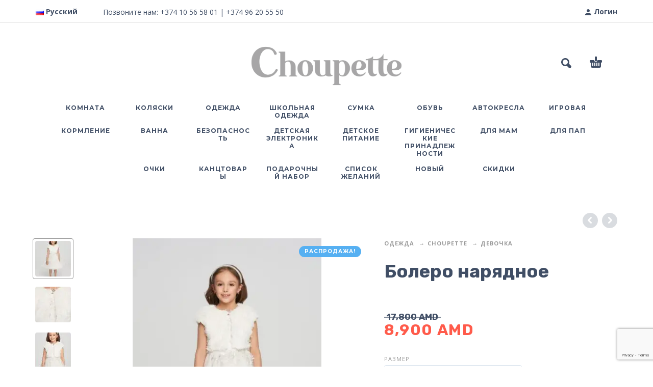

--- FILE ---
content_type: text/html; charset=UTF-8
request_url: https://choupette.am/ru/product/%D0%B1%D0%BE%D0%BB%D0%B5%D1%80%D0%BE-%D0%BD%D0%B0%D1%80%D1%8F%D0%B4%D0%BD%D0%BE%D0%B5/
body_size: 37554
content:
<!DOCTYPE html><html lang="ru-RU" prefix="og: https://ogp.me/ns#"><head><meta charset="UTF-8"><meta name="viewport" content="width=device-width, initial-scale=1, maximum-scale=1, user-scalable=no"/><meta name="format-detection" content="telephone=no"/><link rel="stylesheet" id="ao_optimized_gfonts" href="https://fonts.googleapis.com/css?family=Open+Sans%3Aregular%2C700%7CRubik%3Aregular%2C700%7CMontserrat%3A500%2C700%2C800%26subset%3Dlatin%2Clatin-ext%7COpen+Sans%3Aregular%2C700%7CRubik%3Aregular%2C700%7CMontserrat%3A500%2C700%2C800%26subset%3Dlatin%2Clatin-ext&amp;display=swap"><link rel="profile" href="http://gmpg.org/xfn/11"> <script data-cfasync="false" data-no-defer="1" data-no-minify="1" data-no-optimize="1">var ewww_webp_supported=!1;function check_webp_feature(A,e){var w;e=void 0!==e?e:function(){},ewww_webp_supported?e(ewww_webp_supported):((w=new Image).onload=function(){ewww_webp_supported=0<w.width&&0<w.height,e&&e(ewww_webp_supported)},w.onerror=function(){e&&e(!1)},w.src="data:image/webp;base64,"+{alpha:"UklGRkoAAABXRUJQVlA4WAoAAAAQAAAAAAAAAAAAQUxQSAwAAAARBxAR/Q9ERP8DAABWUDggGAAAABQBAJ0BKgEAAQAAAP4AAA3AAP7mtQAAAA=="}[A])}check_webp_feature("alpha");</script><script data-cfasync="false" data-no-defer="1" data-no-minify="1" data-no-optimize="1">var Arrive=function(c,w){"use strict";if(c.MutationObserver&&"undefined"!=typeof HTMLElement){var r,a=0,u=(r=HTMLElement.prototype.matches||HTMLElement.prototype.webkitMatchesSelector||HTMLElement.prototype.mozMatchesSelector||HTMLElement.prototype.msMatchesSelector,{matchesSelector:function(e,t){return e instanceof HTMLElement&&r.call(e,t)},addMethod:function(e,t,r){var a=e[t];e[t]=function(){return r.length==arguments.length?r.apply(this,arguments):"function"==typeof a?a.apply(this,arguments):void 0}},callCallbacks:function(e,t){t&&t.options.onceOnly&&1==t.firedElems.length&&(e=[e[0]]);for(var r,a=0;r=e[a];a++)r&&r.callback&&r.callback.call(r.elem,r.elem);t&&t.options.onceOnly&&1==t.firedElems.length&&t.me.unbindEventWithSelectorAndCallback.call(t.target,t.selector,t.callback)},checkChildNodesRecursively:function(e,t,r,a){for(var i,n=0;i=e[n];n++)r(i,t,a)&&a.push({callback:t.callback,elem:i}),0<i.childNodes.length&&u.checkChildNodesRecursively(i.childNodes,t,r,a)},mergeArrays:function(e,t){var r,a={};for(r in e)e.hasOwnProperty(r)&&(a[r]=e[r]);for(r in t)t.hasOwnProperty(r)&&(a[r]=t[r]);return a},toElementsArray:function(e){return e=void 0!==e&&("number"!=typeof e.length||e===c)?[e]:e}}),e=(l.prototype.addEvent=function(e,t,r,a){a={target:e,selector:t,options:r,callback:a,firedElems:[]};return this._beforeAdding&&this._beforeAdding(a),this._eventsBucket.push(a),a},l.prototype.removeEvent=function(e){for(var t,r=this._eventsBucket.length-1;t=this._eventsBucket[r];r--)e(t)&&(this._beforeRemoving&&this._beforeRemoving(t),(t=this._eventsBucket.splice(r,1))&&t.length&&(t[0].callback=null))},l.prototype.beforeAdding=function(e){this._beforeAdding=e},l.prototype.beforeRemoving=function(e){this._beforeRemoving=e},l),t=function(i,n){var o=new e,l=this,s={fireOnAttributesModification:!1};return o.beforeAdding(function(t){var e=t.target;e!==c.document&&e!==c||(e=document.getElementsByTagName("html")[0]);var r=new MutationObserver(function(e){n.call(this,e,t)}),a=i(t.options);r.observe(e,a),t.observer=r,t.me=l}),o.beforeRemoving(function(e){e.observer.disconnect()}),this.bindEvent=function(e,t,r){t=u.mergeArrays(s,t);for(var a=u.toElementsArray(this),i=0;i<a.length;i++)o.addEvent(a[i],e,t,r)},this.unbindEvent=function(){var r=u.toElementsArray(this);o.removeEvent(function(e){for(var t=0;t<r.length;t++)if(this===w||e.target===r[t])return!0;return!1})},this.unbindEventWithSelectorOrCallback=function(r){var a=u.toElementsArray(this),i=r,e="function"==typeof r?function(e){for(var t=0;t<a.length;t++)if((this===w||e.target===a[t])&&e.callback===i)return!0;return!1}:function(e){for(var t=0;t<a.length;t++)if((this===w||e.target===a[t])&&e.selector===r)return!0;return!1};o.removeEvent(e)},this.unbindEventWithSelectorAndCallback=function(r,a){var i=u.toElementsArray(this);o.removeEvent(function(e){for(var t=0;t<i.length;t++)if((this===w||e.target===i[t])&&e.selector===r&&e.callback===a)return!0;return!1})},this},i=new function(){var s={fireOnAttributesModification:!1,onceOnly:!1,existing:!1};function n(e,t,r){return!(!u.matchesSelector(e,t.selector)||(e._id===w&&(e._id=a++),-1!=t.firedElems.indexOf(e._id)))&&(t.firedElems.push(e._id),!0)}var c=(i=new t(function(e){var t={attributes:!1,childList:!0,subtree:!0};return e.fireOnAttributesModification&&(t.attributes=!0),t},function(e,i){e.forEach(function(e){var t=e.addedNodes,r=e.target,a=[];null!==t&&0<t.length?u.checkChildNodesRecursively(t,i,n,a):"attributes"===e.type&&n(r,i)&&a.push({callback:i.callback,elem:r}),u.callCallbacks(a,i)})})).bindEvent;return i.bindEvent=function(e,t,r){t=void 0===r?(r=t,s):u.mergeArrays(s,t);var a=u.toElementsArray(this);if(t.existing){for(var i=[],n=0;n<a.length;n++)for(var o=a[n].querySelectorAll(e),l=0;l<o.length;l++)i.push({callback:r,elem:o[l]});if(t.onceOnly&&i.length)return r.call(i[0].elem,i[0].elem);setTimeout(u.callCallbacks,1,i)}c.call(this,e,t,r)},i},o=new function(){var a={};function i(e,t){return u.matchesSelector(e,t.selector)}var n=(o=new t(function(){return{childList:!0,subtree:!0}},function(e,r){e.forEach(function(e){var t=e.removedNodes,e=[];null!==t&&0<t.length&&u.checkChildNodesRecursively(t,r,i,e),u.callCallbacks(e,r)})})).bindEvent;return o.bindEvent=function(e,t,r){t=void 0===r?(r=t,a):u.mergeArrays(a,t),n.call(this,e,t,r)},o};d(HTMLElement.prototype),d(NodeList.prototype),d(HTMLCollection.prototype),d(HTMLDocument.prototype),d(Window.prototype);var n={};return s(i,n,"unbindAllArrive"),s(o,n,"unbindAllLeave"),n}function l(){this._eventsBucket=[],this._beforeAdding=null,this._beforeRemoving=null}function s(e,t,r){u.addMethod(t,r,e.unbindEvent),u.addMethod(t,r,e.unbindEventWithSelectorOrCallback),u.addMethod(t,r,e.unbindEventWithSelectorAndCallback)}function d(e){e.arrive=i.bindEvent,s(i,e,"unbindArrive"),e.leave=o.bindEvent,s(o,e,"unbindLeave")}}(window,void 0),ewww_webp_supported=!1;function check_webp_feature(e,t){var r;ewww_webp_supported?t(ewww_webp_supported):((r=new Image).onload=function(){ewww_webp_supported=0<r.width&&0<r.height,t(ewww_webp_supported)},r.onerror=function(){t(!1)},r.src="data:image/webp;base64,"+{alpha:"UklGRkoAAABXRUJQVlA4WAoAAAAQAAAAAAAAAAAAQUxQSAwAAAARBxAR/Q9ERP8DAABWUDggGAAAABQBAJ0BKgEAAQAAAP4AAA3AAP7mtQAAAA==",animation:"UklGRlIAAABXRUJQVlA4WAoAAAASAAAAAAAAAAAAQU5JTQYAAAD/////AABBTk1GJgAAAAAAAAAAAAAAAAAAAGQAAABWUDhMDQAAAC8AAAAQBxAREYiI/gcA"}[e])}function ewwwLoadImages(e){if(e){for(var t=document.querySelectorAll(".batch-image img, .image-wrapper a, .ngg-pro-masonry-item a, .ngg-galleria-offscreen-seo-wrapper a"),r=0,a=t.length;r<a;r++)ewwwAttr(t[r],"data-src",t[r].getAttribute("data-webp")),ewwwAttr(t[r],"data-thumbnail",t[r].getAttribute("data-webp-thumbnail"));for(var i=document.querySelectorAll("div.woocommerce-product-gallery__image"),r=0,a=i.length;r<a;r++)ewwwAttr(i[r],"data-thumb",i[r].getAttribute("data-webp-thumb"))}for(var n=document.querySelectorAll("video"),r=0,a=n.length;r<a;r++)ewwwAttr(n[r],"poster",e?n[r].getAttribute("data-poster-webp"):n[r].getAttribute("data-poster-image"));for(var o,l=document.querySelectorAll("img.ewww_webp_lazy_load"),r=0,a=l.length;r<a;r++)e&&(ewwwAttr(l[r],"data-lazy-srcset",l[r].getAttribute("data-lazy-srcset-webp")),ewwwAttr(l[r],"data-srcset",l[r].getAttribute("data-srcset-webp")),ewwwAttr(l[r],"data-lazy-src",l[r].getAttribute("data-lazy-src-webp")),ewwwAttr(l[r],"data-src",l[r].getAttribute("data-src-webp")),ewwwAttr(l[r],"data-orig-file",l[r].getAttribute("data-webp-orig-file")),ewwwAttr(l[r],"data-medium-file",l[r].getAttribute("data-webp-medium-file")),ewwwAttr(l[r],"data-large-file",l[r].getAttribute("data-webp-large-file")),null!=(o=l[r].getAttribute("srcset"))&&!1!==o&&o.includes("R0lGOD")&&ewwwAttr(l[r],"src",l[r].getAttribute("data-lazy-src-webp"))),l[r].className=l[r].className.replace(/\bewww_webp_lazy_load\b/,"");for(var s=document.querySelectorAll(".ewww_webp"),r=0,a=s.length;r<a;r++)e?(ewwwAttr(s[r],"srcset",s[r].getAttribute("data-srcset-webp")),ewwwAttr(s[r],"src",s[r].getAttribute("data-src-webp")),ewwwAttr(s[r],"data-orig-file",s[r].getAttribute("data-webp-orig-file")),ewwwAttr(s[r],"data-medium-file",s[r].getAttribute("data-webp-medium-file")),ewwwAttr(s[r],"data-large-file",s[r].getAttribute("data-webp-large-file")),ewwwAttr(s[r],"data-large_image",s[r].getAttribute("data-webp-large_image")),ewwwAttr(s[r],"data-src",s[r].getAttribute("data-webp-src"))):(ewwwAttr(s[r],"srcset",s[r].getAttribute("data-srcset-img")),ewwwAttr(s[r],"src",s[r].getAttribute("data-src-img"))),s[r].className=s[r].className.replace(/\bewww_webp\b/,"ewww_webp_loaded");window.jQuery&&jQuery.fn.isotope&&jQuery.fn.imagesLoaded&&(jQuery(".fusion-posts-container-infinite").imagesLoaded(function(){jQuery(".fusion-posts-container-infinite").hasClass("isotope")&&jQuery(".fusion-posts-container-infinite").isotope()}),jQuery(".fusion-portfolio:not(.fusion-recent-works) .fusion-portfolio-wrapper").imagesLoaded(function(){jQuery(".fusion-portfolio:not(.fusion-recent-works) .fusion-portfolio-wrapper").isotope()}))}function ewwwWebPInit(e){ewwwLoadImages(e),ewwwNggLoadGalleries(e),document.arrive(".ewww_webp",function(){ewwwLoadImages(e)}),document.arrive(".ewww_webp_lazy_load",function(){ewwwLoadImages(e)}),document.arrive("videos",function(){ewwwLoadImages(e)}),"loading"==document.readyState?document.addEventListener("DOMContentLoaded",ewwwJSONParserInit):("undefined"!=typeof galleries&&ewwwNggParseGalleries(e),ewwwWooParseVariations(e))}function ewwwAttr(e,t,r){null!=r&&!1!==r&&e.setAttribute(t,r)}function ewwwJSONParserInit(){"undefined"!=typeof galleries&&check_webp_feature("alpha",ewwwNggParseGalleries),check_webp_feature("alpha",ewwwWooParseVariations)}function ewwwWooParseVariations(e){if(e)for(var t=document.querySelectorAll("form.variations_form"),r=0,a=t.length;r<a;r++){var i=t[r].getAttribute("data-product_variations"),n=!1;try{for(var o in i=JSON.parse(i))void 0!==i[o]&&void 0!==i[o].image&&(void 0!==i[o].image.src_webp&&(i[o].image.src=i[o].image.src_webp,n=!0),void 0!==i[o].image.srcset_webp&&(i[o].image.srcset=i[o].image.srcset_webp,n=!0),void 0!==i[o].image.full_src_webp&&(i[o].image.full_src=i[o].image.full_src_webp,n=!0),void 0!==i[o].image.gallery_thumbnail_src_webp&&(i[o].image.gallery_thumbnail_src=i[o].image.gallery_thumbnail_src_webp,n=!0),void 0!==i[o].image.thumb_src_webp&&(i[o].image.thumb_src=i[o].image.thumb_src_webp,n=!0));n&&ewwwAttr(t[r],"data-product_variations",JSON.stringify(i))}catch(e){}}}function ewwwNggParseGalleries(e){if(e)for(var t in galleries){var r=galleries[t];galleries[t].images_list=ewwwNggParseImageList(r.images_list)}}function ewwwNggLoadGalleries(e){e&&document.addEventListener("ngg.galleria.themeadded",function(e,t){window.ngg_galleria._create_backup=window.ngg_galleria.create,window.ngg_galleria.create=function(e,t){var r=$(e).data("id");return galleries["gallery_"+r].images_list=ewwwNggParseImageList(galleries["gallery_"+r].images_list),window.ngg_galleria._create_backup(e,t)}})}function ewwwNggParseImageList(e){for(var t in e){var r=e[t];if(void 0!==r["image-webp"]&&(e[t].image=r["image-webp"],delete e[t]["image-webp"]),void 0!==r["thumb-webp"]&&(e[t].thumb=r["thumb-webp"],delete e[t]["thumb-webp"]),void 0!==r.full_image_webp&&(e[t].full_image=r.full_image_webp,delete e[t].full_image_webp),void 0!==r.srcsets)for(var a in r.srcsets)nggSrcset=r.srcsets[a],void 0!==r.srcsets[a+"-webp"]&&(e[t].srcsets[a]=r.srcsets[a+"-webp"],delete e[t].srcsets[a+"-webp"]);if(void 0!==r.full_srcsets)for(var i in r.full_srcsets)nggFSrcset=r.full_srcsets[i],void 0!==r.full_srcsets[i+"-webp"]&&(e[t].full_srcsets[i]=r.full_srcsets[i+"-webp"],delete e[t].full_srcsets[i+"-webp"])}return e}check_webp_feature("alpha",ewwwWebPInit);</script><link rel="alternate" href="https://choupette.am/product/%d5%bf%d5%b8%d5%b6%d5%a1%d5%af%d5%a1%d5%b6-%d5%be%d5%a5%d6%80%d5%b6%d5%a1%d5%a6%d5%a3%d5%a5%d5%bd%d5%bf/" hreflang="hy" /><link rel="alternate" href="https://choupette.am/ru/product/%d0%b1%d0%be%d0%bb%d0%b5%d1%80%d0%be-%d0%bd%d0%b0%d1%80%d1%8f%d0%b4%d0%bd%d0%be%d0%b5/" hreflang="ru" /><link media="all" href="https://choupette.am/wp-content/cache/autoptimize/css/autoptimize_0990fde1a8ad639477875cdf7b8b5321.css" rel="stylesheet"><title>Болеро нарядное | %sitename% %page% %sep% %sitedesc%</title><meta name="description" content="Размеры: 12-18 18-24 24-36 3-4 4-5 5-6 Бренд: Choupette"/><meta name="robots" content="follow, index, max-snippet:-1, max-video-preview:-1, max-image-preview:large"/><link rel="canonical" href="https://choupette.am/ru/product/%d0%b1%d0%be%d0%bb%d0%b5%d1%80%d0%be-%d0%bd%d0%b0%d1%80%d1%8f%d0%b4%d0%bd%d0%be%d0%b5/" /><meta property="og:locale" content="ru_RU" /><meta property="og:type" content="product" /><meta property="og:title" content="Болеро нарядное | %sitename% %page% %sep% %sitedesc%" /><meta property="og:description" content="Размеры: 12-18 18-24 24-36 3-4 4-5 5-6 Бренд: Choupette" /><meta property="og:url" content="https://choupette.am/ru/product/%d0%b1%d0%be%d0%bb%d0%b5%d1%80%d0%be-%d0%bd%d0%b0%d1%80%d1%8f%d0%b4%d0%bd%d0%be%d0%b5/" /><meta property="og:site_name" content="Babyroom" /><meta property="og:updated_time" content="2023-09-24T17:40:01+04:00" /><meta property="og:image" content="https://choupette.am/wp-content/uploads/2021/12/3c9b69ed2679b5be7cccb50eb3096a56-scaled.jpg" /><meta property="og:image:secure_url" content="https://choupette.am/wp-content/uploads/2021/12/3c9b69ed2679b5be7cccb50eb3096a56-scaled.jpg" /><meta property="og:image:width" content="1281" /><meta property="og:image:height" content="1920" /><meta property="og:image:alt" content="Болеро нарядное" /><meta property="og:image:type" content="image/jpeg" /><meta property="product:availability" content="instock" /><meta name="twitter:card" content="summary_large_image" /><meta name="twitter:title" content="Болеро нарядное | %sitename% %page% %sep% %sitedesc%" /><meta name="twitter:description" content="Размеры: 12-18 18-24 24-36 3-4 4-5 5-6 Бренд: Choupette" /><meta name="twitter:image" content="https://choupette.am/wp-content/uploads/2021/12/3c9b69ed2679b5be7cccb50eb3096a56-scaled.jpg" /><meta name="twitter:label1" content="Цена" /><meta name="twitter:data1" content="8,900&nbsp;AMD" /><meta name="twitter:label2" content="Доступность" /><meta name="twitter:data2" content="В наличии" /> <script type="application/ld+json" class="rank-math-schema">{"@context":"https://schema.org","@graph":[{"@type":"Organization","@id":"https://choupette.am/#organization","name":"%sitename% %page% %sep% %sitedesc%","url":"https://choupette.am","logo":{"@type":"ImageObject","@id":"https://choupette.am/#logo","url":"http://choupette.am/wp-content/uploads/2019/02/baby-min.png","contentUrl":"http://choupette.am/wp-content/uploads/2019/02/baby-min.png","caption":"Babyroom","inLanguage":"ru-RU","width":"1707","height":"484"}},{"@type":"WebSite","@id":"https://choupette.am/#website","url":"https://choupette.am","name":"Babyroom","publisher":{"@id":"https://choupette.am/#organization"},"inLanguage":"ru-RU"},{"@type":"ImageObject","@id":"https://choupette.am/wp-content/uploads/2021/12/3c9b69ed2679b5be7cccb50eb3096a56-scaled.jpg","url":"https://choupette.am/wp-content/uploads/2021/12/3c9b69ed2679b5be7cccb50eb3096a56-scaled.jpg","width":"1281","height":"1920","inLanguage":"ru-RU"},{"@type":"BreadcrumbList","@id":"https://choupette.am/ru/product/%d0%b1%d0%be%d0%bb%d0%b5%d1%80%d0%be-%d0%bd%d0%b0%d1%80%d1%8f%d0%b4%d0%bd%d0%be%d0%b5/#breadcrumb","itemListElement":[{"@type":"ListItem","position":"1","item":{"@id":"https://choupette.am","name":"Home"}},{"@type":"ListItem","position":"2","item":{"@id":"https://choupette.am/ru/product-category/%d0%be%d0%b4%d0%b5%d0%b6%d0%b4%d0%b0/choupette-ru/%d0%b4%d0%b5%d0%b2%d0%be%d1%87%d0%ba%d0%b0/1-%d0%b4%d0%be-6-%d0%bb%d0%b5%d1%82-%d0%b4%d0%b5%d0%b2%d0%be%d1%87%d0%ba%d0%b0/","name":"1 \u0434\u043e 6 \u043b\u0435\u0442"}},{"@type":"ListItem","position":"3","item":{"@id":"https://choupette.am/ru/product/%d0%b1%d0%be%d0%bb%d0%b5%d1%80%d0%be-%d0%bd%d0%b0%d1%80%d1%8f%d0%b4%d0%bd%d0%be%d0%b5/","name":"\u0411\u043e\u043b\u0435\u0440\u043e \u043d\u0430\u0440\u044f\u0434\u043d\u043e\u0435"}}]},{"@type":"ItemPage","@id":"https://choupette.am/ru/product/%d0%b1%d0%be%d0%bb%d0%b5%d1%80%d0%be-%d0%bd%d0%b0%d1%80%d1%8f%d0%b4%d0%bd%d0%be%d0%b5/#webpage","url":"https://choupette.am/ru/product/%d0%b1%d0%be%d0%bb%d0%b5%d1%80%d0%be-%d0%bd%d0%b0%d1%80%d1%8f%d0%b4%d0%bd%d0%be%d0%b5/","name":"\u0411\u043e\u043b\u0435\u0440\u043e \u043d\u0430\u0440\u044f\u0434\u043d\u043e\u0435 | %sitename% %page% %sep% %sitedesc%","datePublished":"2023-09-23T13:50:33+04:00","dateModified":"2023-09-24T17:40:01+04:00","isPartOf":{"@id":"https://choupette.am/#website"},"primaryImageOfPage":{"@id":"https://choupette.am/wp-content/uploads/2021/12/3c9b69ed2679b5be7cccb50eb3096a56-scaled.jpg"},"inLanguage":"ru-RU","breadcrumb":{"@id":"https://choupette.am/ru/product/%d0%b1%d0%be%d0%bb%d0%b5%d1%80%d0%be-%d0%bd%d0%b0%d1%80%d1%8f%d0%b4%d0%bd%d0%be%d0%b5/#breadcrumb"}},{"@type":"Product","name":"\u0411\u043e\u043b\u0435\u0440\u043e \u043d\u0430\u0440\u044f\u0434\u043d\u043e\u0435 | %sitename% %page% %sep% %sitedesc%","description":"\u0420\u0430\u0437\u043c\u0435\u0440\u044b: 12-18 18-24 24-36 3-4 4-5 5-6 \u0411\u0440\u0435\u043d\u0434: Choupette","sku":"1241.43","category":"\u041e\u0434\u0435\u0436\u0434\u0430 &gt; Choupette &gt; \u0414\u0435\u0432\u043e\u0447\u043a\u0430 &gt; 1 \u0434\u043e 6 \u043b\u0435\u0442","mainEntityOfPage":{"@id":"https://choupette.am/ru/product/%d0%b1%d0%be%d0%bb%d0%b5%d1%80%d0%be-%d0%bd%d0%b0%d1%80%d1%8f%d0%b4%d0%bd%d0%be%d0%b5/#webpage"},"image":[{"@type":"ImageObject","url":"https://choupette.am/wp-content/uploads/2021/12/3c9b69ed2679b5be7cccb50eb3096a56-scaled.jpg","height":"1920","width":"1281"},{"@type":"ImageObject","url":"https://choupette.am/wp-content/uploads/2021/12/3b902a953ac535805d59a2d8ba6198ff-scaled.jpg","height":"1920","width":"1281"},{"@type":"ImageObject","url":"https://choupette.am/wp-content/uploads/2021/12/78316d8b22ea6a974063e9ef3ba55cdf-scaled.jpg","height":"1920","width":"1281"},{"@type":"ImageObject","url":"https://choupette.am/wp-content/uploads/2021/12/bdaeccb2fd0976408fc8128c37b026ef-scaled.jpg","height":"1920","width":"1281"},{"@type":"ImageObject","url":"https://choupette.am/wp-content/uploads/2021/12/ddb2513a11460183d8f48e5fd7f45eb4-scaled.jpg","height":"1920","width":"1281"}],"offers":{"@type":"Offer","price":"8900","priceValidUntil":"2027-12-31","priceCurrency":"AMD","availability":"http://schema.org/InStock","seller":{"@type":"Organization","@id":"https://choupette.am/","name":"Babyroom","url":"https://choupette.am","logo":"http://choupette.am/wp-content/uploads/2019/02/baby-min.png"},"url":"https://choupette.am/ru/product/%d0%b1%d0%be%d0%bb%d0%b5%d1%80%d0%be-%d0%bd%d0%b0%d1%80%d1%8f%d0%b4%d0%bd%d0%be%d0%b5/"},"@id":"https://choupette.am/ru/product/%d0%b1%d0%be%d0%bb%d0%b5%d1%80%d0%be-%d0%bd%d0%b0%d1%80%d1%8f%d0%b4%d0%bd%d0%be%d0%b5/#richSnippet"}]}</script> <link href='https://fonts.gstatic.com' crossorigin='anonymous' rel='preconnect' /><link rel="alternate" type="application/rss+xml" title="%sitename% %page% %sep% %sitedesc% &raquo; Лента" href="https://choupette.am/ru/feed/" /><link rel="alternate" type="application/rss+xml" title="%sitename% %page% %sep% %sitedesc% &raquo; Лента комментариев" href="https://choupette.am/ru/comments/feed/" /><link rel="alternate" type="application/rss+xml" title="%sitename% %page% %sep% %sitedesc% &raquo; Лента комментариев к &laquo;Болеро нарядное&raquo;" href="https://choupette.am/ru/product/%d0%b1%d0%be%d0%bb%d0%b5%d1%80%d0%be-%d0%bd%d0%b0%d1%80%d1%8f%d0%b4%d0%bd%d0%be%d0%b5/feed/" /><link rel="alternate" title="oEmbed (JSON)" type="application/json+oembed" href="https://choupette.am/wp-json/oembed/1.0/embed?url=https%3A%2F%2Fchoupette.am%2Fru%2Fproduct%2F%25d0%25b1%25d0%25be%25d0%25bb%25d0%25b5%25d1%2580%25d0%25be-%25d0%25bd%25d0%25b0%25d1%2580%25d1%258f%25d0%25b4%25d0%25bd%25d0%25be%25d0%25b5%2F&#038;lang=ru" /><link rel="alternate" title="oEmbed (XML)" type="text/xml+oembed" href="https://choupette.am/wp-json/oembed/1.0/embed?url=https%3A%2F%2Fchoupette.am%2Fru%2Fproduct%2F%25d0%25b1%25d0%25be%25d0%25bb%25d0%25b5%25d1%2580%25d0%25be-%25d0%25bd%25d0%25b0%25d1%2580%25d1%258f%25d0%25b4%25d0%25bd%25d0%25be%25d0%25b5%2F&#038;format=xml&#038;lang=ru" /><link rel='stylesheet' id='ideapark-core-css-css' href='https://choupette.am/wp-content/cache/autoptimize/css/autoptimize_single_e8572e696cf786a877e58828ced875b8.css' type='text/css' media='all' /> <script type="text/template" id="tmpl-variation-template"><div class="woocommerce-variation-description">{{{ data.variation.variation_description }}}</div>
	<div class="woocommerce-variation-price">{{{ data.variation.price_html }}}</div>
	<div class="woocommerce-variation-availability">{{{ data.variation.availability_html }}}</div></script> <script type="text/template" id="tmpl-unavailable-variation-template"><p role="alert">Этот товар недоступен. Пожалуйста, выберите другую комбинацию.</p></script> <script type="text/javascript" src="https://choupette.am/wp-includes/js/jquery/jquery.min.js" id="jquery-core-js"></script> <script type="text/javascript" src="https://choupette.am/wp-includes/js/jquery/jquery-migrate.min.js" id="jquery-migrate-js"></script> <script type="text/javascript" src="https://choupette.am/wp-content/plugins/revslider/public/assets/js/rbtools.min.js" id="tp-tools-js"></script> <script type="text/javascript" src="https://choupette.am/wp-content/plugins/revslider/public/assets/js/rs6.min.js" id="revmin-js"></script> <script type="text/javascript" src="https://choupette.am/wp-content/plugins/woocommerce/assets/js/jquery-blockui/jquery.blockUI.min.js" id="wc-jquery-blockui-js" data-wp-strategy="defer"></script> <script type="text/javascript" id="wc-add-to-cart-js-extra">var wc_add_to_cart_params = {"ajax_url":"/wp-admin/admin-ajax.php","wc_ajax_url":"/ru/?wc-ajax=%%endpoint%%&elementor_page_id=74567","i18n_view_cart":"\u041f\u0440\u043e\u0441\u043c\u043e\u0442\u0440 \u043a\u043e\u0440\u0437\u0438\u043d\u044b","cart_url":"https://choupette.am/ru/%d0%ba%d0%be%d1%80%d0%b7%d0%b8%d0%bd%d0%b0/","is_cart":"","cart_redirect_after_add":"no"};
//# sourceURL=wc-add-to-cart-js-extra</script> <script type="text/javascript" src="https://choupette.am/wp-content/plugins/woocommerce/assets/js/frontend/add-to-cart.min.js" id="wc-add-to-cart-js" defer="defer" data-wp-strategy="defer"></script> <script type="text/javascript" id="wc-single-product-js-extra">var wc_single_product_params = {"i18n_required_rating_text":"\u041f\u043e\u0436\u0430\u043b\u0443\u0439\u0441\u0442\u0430, \u043f\u043e\u0441\u0442\u0430\u0432\u044c\u0442\u0435 \u043e\u0446\u0435\u043d\u043a\u0443","i18n_rating_options":["1 \u0438\u0437 5 \u0437\u0432\u0451\u0437\u0434","2 \u0438\u0437 5 \u0437\u0432\u0451\u0437\u0434","3 \u0438\u0437 5 \u0437\u0432\u0451\u0437\u0434","4 \u0438\u0437 5 \u0437\u0432\u0451\u0437\u0434","5 \u0438\u0437 5 \u0437\u0432\u0451\u0437\u0434"],"i18n_product_gallery_trigger_text":"\u041f\u0440\u043e\u0441\u043c\u043e\u0442\u0440 \u0433\u0430\u043b\u0435\u0440\u0435\u0438 \u0438\u0437\u043e\u0431\u0440\u0430\u0436\u0435\u043d\u0438\u0439 \u0432 \u043f\u043e\u043b\u043d\u043e\u044d\u043a\u0440\u0430\u043d\u043d\u043e\u043c \u0440\u0435\u0436\u0438\u043c\u0435","review_rating_required":"yes","flexslider":{"rtl":false,"animation":"slide","smoothHeight":true,"directionNav":false,"controlNav":"thumbnails","slideshow":false,"animationSpeed":500,"animationLoop":false,"allowOneSlide":false},"zoom_enabled":"","zoom_options":[],"photoswipe_enabled":"","photoswipe_options":{"shareEl":false,"closeOnScroll":false,"history":false,"hideAnimationDuration":0,"showAnimationDuration":0},"flexslider_enabled":""};
//# sourceURL=wc-single-product-js-extra</script> <script type="text/javascript" src="https://choupette.am/wp-content/plugins/woocommerce/assets/js/frontend/single-product.min.js" id="wc-single-product-js" defer="defer" data-wp-strategy="defer"></script> <script type="text/javascript" src="https://choupette.am/wp-content/plugins/woocommerce/assets/js/js-cookie/js.cookie.min.js" id="wc-js-cookie-js" defer="defer" data-wp-strategy="defer"></script> <script type="text/javascript" id="woocommerce-js-extra">var woocommerce_params = {"ajax_url":"/wp-admin/admin-ajax.php","wc_ajax_url":"/ru/?wc-ajax=%%endpoint%%&elementor_page_id=74567","i18n_password_show":"\u041f\u043e\u043a\u0430\u0437\u0430\u0442\u044c \u043f\u0430\u0440\u043e\u043b\u044c","i18n_password_hide":"\u0421\u043a\u0440\u044b\u0442\u044c \u043f\u0430\u0440\u043e\u043b\u044c"};
//# sourceURL=woocommerce-js-extra</script> <script type="text/javascript" src="https://choupette.am/wp-content/plugins/woocommerce/assets/js/frontend/woocommerce.min.js" id="woocommerce-js" defer="defer" data-wp-strategy="defer"></script> <script type="text/javascript" src="https://choupette.am/wp-includes/js/underscore.min.js" id="underscore-js"></script> <script type="text/javascript" id="wp-util-js-extra">var _wpUtilSettings = {"ajax":{"url":"/wp-admin/admin-ajax.php"}};
//# sourceURL=wp-util-js-extra</script> <script type="text/javascript" src="https://choupette.am/wp-includes/js/wp-util.min.js" id="wp-util-js"></script> <script type="text/javascript" src="https://choupette.am/wp-content/plugins/woocommerce/assets/js/photoswipe/photoswipe.min.js" id="wc-photoswipe-js" defer="defer" data-wp-strategy="defer"></script> <link rel="https://api.w.org/" href="https://choupette.am/wp-json/" /><link rel="alternate" title="JSON" type="application/json" href="https://choupette.am/wp-json/wp/v2/product/74567" /><link rel="EditURI" type="application/rsd+xml" title="RSD" href="https://choupette.am/xmlrpc.php?rsd" /><meta name="generator" content="WordPress 6.9" /><meta name="generator" content="Kidz 2.9.7" /><link rel='shortlink' href='https://choupette.am/?p=74567' /> <noscript> </noscript> <script>var ideapark_svg_content = "";
			var ajax = new XMLHttpRequest();
			ajax.open("GET", "https://choupette.am/wp-content/themes/kidz/img/sprite.svg?v=1766190011", true);
			ajax.send();
			ajax.onload = function (e) {
				ideapark_svg_content = ajax.responseText;
				ideapark_download_svg_onload();
			};

			function ideapark_download_svg_onload() {
				if (typeof document.body != "undefined" && document.body != null && typeof document.body.childNodes != "undefined" && typeof document.body.childNodes[0] != "undefined") {
					var div = document.createElement("div");
					div.className = "svg-sprite-container";
					div.innerHTML = ideapark_svg_content;
					document.body.insertBefore(div, document.body.childNodes[0]);
				} else {
					setTimeout(ideapark_download_svg_onload, 100);
				}
			}</script> <noscript><style>.woocommerce-product-gallery{ opacity: 1 !important; }</style></noscript><meta name="generator" content="Elementor 3.34.2; features: additional_custom_breakpoints; settings: css_print_method-external, google_font-enabled, font_display-auto"> <noscript><style>.lazyload[data-src]{display:none !important;}</style></noscript><meta name="generator" content="Powered by Slider Revolution 6.2.21 - responsive, Mobile-Friendly Slider Plugin for WordPress with comfortable drag and drop interface." /><link rel="icon" href="https://choupette.am/wp-content/uploads/2019/04/icon-70x70.jpg" sizes="32x32" /><link rel="icon" href="https://choupette.am/wp-content/uploads/2019/04/icon-210x210.jpg" sizes="192x192" /><link rel="apple-touch-icon" href="https://choupette.am/wp-content/uploads/2019/04/icon-210x210.jpg" /><meta name="msapplication-TileImage" content="https://choupette.am/wp-content/uploads/2019/04/icon.jpg" /> <script type="text/javascript">function setREVStartSize(e){
			//window.requestAnimationFrame(function() {				 
				window.RSIW = window.RSIW===undefined ? window.innerWidth : window.RSIW;	
				window.RSIH = window.RSIH===undefined ? window.innerHeight : window.RSIH;	
				try {								
					var pw = document.getElementById(e.c).parentNode.offsetWidth,
						newh;
					pw = pw===0 || isNaN(pw) ? window.RSIW : pw;
					e.tabw = e.tabw===undefined ? 0 : parseInt(e.tabw);
					e.thumbw = e.thumbw===undefined ? 0 : parseInt(e.thumbw);
					e.tabh = e.tabh===undefined ? 0 : parseInt(e.tabh);
					e.thumbh = e.thumbh===undefined ? 0 : parseInt(e.thumbh);
					e.tabhide = e.tabhide===undefined ? 0 : parseInt(e.tabhide);
					e.thumbhide = e.thumbhide===undefined ? 0 : parseInt(e.thumbhide);
					e.mh = e.mh===undefined || e.mh=="" || e.mh==="auto" ? 0 : parseInt(e.mh,0);		
					if(e.layout==="fullscreen" || e.l==="fullscreen") 						
						newh = Math.max(e.mh,window.RSIH);					
					else{					
						e.gw = Array.isArray(e.gw) ? e.gw : [e.gw];
						for (var i in e.rl) if (e.gw[i]===undefined || e.gw[i]===0) e.gw[i] = e.gw[i-1];					
						e.gh = e.el===undefined || e.el==="" || (Array.isArray(e.el) && e.el.length==0)? e.gh : e.el;
						e.gh = Array.isArray(e.gh) ? e.gh : [e.gh];
						for (var i in e.rl) if (e.gh[i]===undefined || e.gh[i]===0) e.gh[i] = e.gh[i-1];
											
						var nl = new Array(e.rl.length),
							ix = 0,						
							sl;					
						e.tabw = e.tabhide>=pw ? 0 : e.tabw;
						e.thumbw = e.thumbhide>=pw ? 0 : e.thumbw;
						e.tabh = e.tabhide>=pw ? 0 : e.tabh;
						e.thumbh = e.thumbhide>=pw ? 0 : e.thumbh;					
						for (var i in e.rl) nl[i] = e.rl[i]<window.RSIW ? 0 : e.rl[i];
						sl = nl[0];									
						for (var i in nl) if (sl>nl[i] && nl[i]>0) { sl = nl[i]; ix=i;}															
						var m = pw>(e.gw[ix]+e.tabw+e.thumbw) ? 1 : (pw-(e.tabw+e.thumbw)) / (e.gw[ix]);					
						newh =  (e.gh[ix] * m) + (e.tabh + e.thumbh);
					}				
					if(window.rs_init_css===undefined) window.rs_init_css = document.head.appendChild(document.createElement("style"));					
					document.getElementById(e.c).height = newh+"px";
					window.rs_init_css.innerHTML += "#"+e.c+"_wrapper { height: "+newh+"px }";				
				} catch(e){
					console.log("Failure at Presize of Slider:" + e)
				}					   
			//});
		  };</script>  <script type="text/javascript" >(function(m,e,t,r,i,k,a){m[i]=m[i]||function(){(m[i].a=m[i].a||[]).push(arguments)};
            m[i].l=1*new Date();k=e.createElement(t),a=e.getElementsByTagName(t)[0],k.async=1,k.src=r,a.parentNode.insertBefore(k,a)})
            (window, document, "script", "https://cdn.jsdelivr.net/npm/yandex-metrica-watch/tag.js", "ym");
            
            ym(65198032, "init", {
                clickmap:true,
                trackLinks:true,
                accurateTrackBounce:true,
                webvisor:true,
                trackHash:true,
                ecommerce:"dataLayer"
            });</script> </head><body class="wp-singular product-template-default single single-product postid-74567 wp-theme-kidz theme-kidz woocommerce woocommerce-page woocommerce-no-js sidebar-disable sidebar-short header-type-2 sticky-type-1 layout-fullscreen fullwidth-slider mega-menu woocommerce-on preload elementor-default elementor-kit-19346"><div id="ajax-search" class="search-type-2 hidden"><div class="container ajax-search-container"><div class="ajax-search-tip">Что вы ищете?</div><form role="search" method="get" action="https://choupette.am/"> <input id="ajax-search-input" autocomplete="off" type="text" name="s" placeholder="поиск товаров..." value="" /><input type="hidden" name="post_type" value="product"><a id="search-close" href="#"> <svg> <use xlink:href="#svg-close" /> </svg> </a> <button type="submit" class="search"> <svg> <use xlink:href="#svg-search" /> </svg> </button></form></div></div><div id="ajax-search-result" class="search-type-2 loading"><div class="container ajax-search-result-container js-ajax-search-result"></div></div><div class="search-shadow search-type-2 hidden"> <span class="ip-shop-loop-loading"><i></i><i></i><i></i></span></div><div id="wrap"
 class="search-type-2 "><header id="header"><div id="home-top-menu" class="top-menu " ><div class="container"><div class="auth"><a href="https://choupette.am/ru/%d0%bc%d0%be%d0%b9-%d0%b0%d0%ba%d0%ba%d0%b0%d1%83%d0%bd%d1%82/" rel="nofollow"><svg><use xlink:href="#svg-user" /></svg><span>Логин</span></a></div><nav><ul id="menu-top-menu_ru" class="menu"><li id="menu-item-29559" class="pll-parent-menu-item menu-item menu-item-type-custom menu-item-object-custom menu-item-has-children menu-item-29559"><a href="#pll_switcher"><img src="[data-uri]" alt="" width="16" height="11" style="width: 16px; height: 11px;" /><span style="margin-left:0.3em;">Русский</span></a><a href="#" class="js-more"><i class="more"></i></a><ul class="sub-menu"><li id="menu-item-29559-hy" class="lang-item lang-item-112 lang-item-hy lang-item-first menu-item menu-item-type-custom menu-item-object-custom menu-item-29559-hy"><a href="https://choupette.am/product/%d5%bf%d5%b8%d5%b6%d5%a1%d5%af%d5%a1%d5%b6-%d5%be%d5%a5%d6%80%d5%b6%d5%a1%d5%a6%d5%a3%d5%a5%d5%bd%d5%bf/" hreflang="hy" lang="hy"><img src="[data-uri]" alt="" width="16" height="11" style="width: 16px; height: 11px;" /><span style="margin-left:0.3em;">Հայերեն</span></a><a href="#" class="js-more"><i class="more"></i></a></li></ul></li></ul></nav><div class="text"><p>Позвоните нам: +374 10 56 58 01 | +374 96 20 55 50</p></div></div></div><div class="main-menu"><div class="container"> <a class="mobile-menu" href="#"> <svg> <use xlink:href="#svg-bars"/> </svg> </a><div class="container-2"> <a class="search" href="#"> <svg> <use xlink:href="#svg-search"/> </svg> </a> <a class="cart-info" href="https://choupette.am/ru/%d0%ba%d0%be%d1%80%d0%b7%d0%b8%d0%bd%d0%b0/"> <svg><use xlink:href="#svg-cart" /></svg><span class="ip-cart-count"></span> </a><div class="soc"></div> <span class="logo-wrap"> <a href="https://choupette.am/ru/"> <img src="[data-uri]" alt="%sitename% %page% %sep% %sitedesc%" class="logo lazyload"  style="max-width: 310px; max-height: 310px;" data-src="http://choupette.am/wp-content/uploads/2025/05/chlogo.png" decoding="async" /><noscript><img src="http://choupette.am/wp-content/uploads/2025/05/chlogo.png" alt="%sitename% %page% %sep% %sitedesc%" class="logo"  style="max-width: 310px; max-height: 310px;" data-eio="l" /></noscript> </a></span></div><div class="menu-shadow hidden"></div><div class="product-categories"><ul id="menu-mega-menu-ru" class="menu main-menu-container main-menu-text-only main-menu-fixed"><li id="menu-item-1060" class="menu-item-type-taxonomy menu-item-object-product_cat menu-item-has-children menu-item-1060 items-12 without-icon"><a href="https://choupette.am/ru/product-category/%d0%ba%d0%be%d0%bc%d0%bd%d0%b0%d1%82%d0%b0/"><span>Комната</span></a><a class="js-more" href="#"><i class="more"></i></a><ul class="sub-menu"><li id="menu-item-1062" class="menu-item-type-taxonomy menu-item-object-product_cat menu-item-has-children menu-item-1062 without-icon"><a href="https://choupette.am/ru/product-category/%d0%ba%d0%be%d0%bc%d0%bd%d0%b0%d1%82%d0%b0/%d0%bc%d0%b5%d0%b1%d0%b5%d0%bb%d1%8c/">Мебель</a><a class="js-more" href="#"><i class="more"></i></a><ul class="sub-menu"><li id="menu-item-31095" class="menu-item-type-taxonomy menu-item-object-product_cat menu-item-31095 without-icon"><a href="https://choupette.am/ru/product-category/%d0%ba%d0%be%d0%bc%d0%bd%d0%b0%d1%82%d0%b0/%d0%bc%d0%b5%d0%b1%d0%b5%d0%bb%d1%8c/%d0%ba%d1%80%d0%be%d0%b2%d0%b0%d1%82%d1%8c/">Кровать</a><a class="js-more" href="#"><i class="more"></i></a></li><li id="menu-item-31096" class="menu-item-type-taxonomy menu-item-object-product_cat menu-item-31096 without-icon"><a href="https://choupette.am/ru/product-category/%d0%ba%d0%be%d0%bc%d0%bd%d0%b0%d1%82%d0%b0/%d0%bc%d0%b5%d0%b1%d0%b5%d0%bb%d1%8c/%d1%88%d0%ba%d0%b0%d1%84/">Шкаф</a><a class="js-more" href="#"><i class="more"></i></a></li><li id="menu-item-31097" class="menu-item-type-taxonomy menu-item-object-product_cat menu-item-31097 without-icon"><a href="https://choupette.am/ru/product-category/%d0%ba%d0%be%d0%bc%d0%bd%d0%b0%d1%82%d0%b0/%d0%bc%d0%b5%d0%b1%d0%b5%d0%bb%d1%8c/%d0%ba%d0%be%d0%bc%d0%be%d0%b4/">Комод</a><a class="js-more" href="#"><i class="more"></i></a></li><li id="menu-item-38140" class="menu-item-type-taxonomy menu-item-object-product_cat menu-item-38140 without-icon"><a href="https://choupette.am/ru/product-category/%d0%ba%d0%be%d0%bc%d0%bd%d0%b0%d1%82%d0%b0/%d0%bc%d0%b5%d0%b1%d0%b5%d0%bb%d1%8c/%d0%b4%d0%b5%d0%ba%d0%be%d1%80%d0%b0%d1%82%d0%b8%d0%b2%d0%bd%d0%b0%d1%8f-%d0%bc%d0%b5%d0%b1%d0%b5%d0%bb%d1%8c/">Декоративная мебель</a><a class="js-more" href="#"><i class="more"></i></a></li></ul></li><li id="menu-item-1289" class="menu-item-type-taxonomy menu-item-object-product_cat menu-item-1289 without-icon"><a href="https://choupette.am/ru/product-category/%d0%ba%d0%be%d0%bc%d0%bd%d0%b0%d1%82%d0%b0/%d0%bb%d1%8e%d0%bb%d1%8c%d0%ba%d0%b8/">Люльки</a><a class="js-more" href="#"><i class="more"></i></a></li><li id="menu-item-13140" class="menu-item-type-taxonomy menu-item-object-product_cat menu-item-13140 without-icon"><a href="https://choupette.am/ru/product-category/%d0%ba%d0%be%d0%bc%d0%bd%d0%b0%d1%82%d0%b0/%d0%bf%d0%be%d1%81%d1%82%d0%b5%d0%bb%d1%8c/">Постель</a><a class="js-more" href="#"><i class="more"></i></a></li><li id="menu-item-13138" class="menu-item-type-taxonomy menu-item-object-product_cat menu-item-13138 without-icon"><a href="https://choupette.am/ru/product-category/%d0%ba%d0%be%d0%bc%d0%bd%d0%b0%d1%82%d0%b0/%d0%bc%d0%b0%d1%82%d1%80%d0%b0%d1%81%d1%8b/">Матрасы</a><a class="js-more" href="#"><i class="more"></i></a></li><li id="menu-item-13137" class="menu-item-type-taxonomy menu-item-object-product_cat menu-item-13137 without-icon"><a href="https://choupette.am/ru/product-category/%d0%ba%d0%be%d0%bc%d0%bd%d0%b0%d1%82%d0%b0/%d0%ba%d0%be%d0%bd%d0%b2%d0%b5%d1%80%d1%82-%d0%bd%d0%b0-%d0%b2%d1%8b%d0%bf%d0%b8%d1%81%d0%ba%d1%83/">Конверт на выписку</a><a class="js-more" href="#"><i class="more"></i></a></li><li id="menu-item-13139" class="menu-item-type-taxonomy menu-item-object-product_cat menu-item-13139 without-icon"><a href="https://choupette.am/ru/product-category/%d0%ba%d0%be%d0%bc%d0%bd%d0%b0%d1%82%d0%b0/%d0%bf%d0%bb%d0%b5%d0%b4/">Плед</a><a class="js-more" href="#"><i class="more"></i></a></li><li id="menu-item-31086" class="menu-item-type-taxonomy menu-item-object-product_cat menu-item-31086 without-icon"><a href="https://choupette.am/ru/product-category/%d0%ba%d0%be%d0%bc%d0%bd%d0%b0%d1%82%d0%b0/%d1%88%d0%b5%d0%b7%d0%bb%d0%be%d0%bd%d0%b3-%d0%ba%d0%be%d0%bc%d0%bd%d0%b0%d1%82%d0%b0/">Шезлонг</a><a class="js-more" href="#"><i class="more"></i></a></li><li id="menu-item-31884" class="menu-item-type-taxonomy menu-item-object-product_cat menu-item-31884 without-icon"><a href="https://choupette.am/ru/product-category/%d0%ba%d0%be%d0%bc%d0%bd%d0%b0%d1%82%d0%b0/%d0%b0%d0%ba%d1%81%d0%b5%d1%81%d1%81%d1%83%d0%b0%d1%80-%d0%ba%d0%be%d0%bc%d0%bd%d0%b0%d1%82%d0%b0/">Аксессуар</a><a class="js-more" href="#"><i class="more"></i></a></li><li id="menu-item-34053" class="menu-item-type-custom menu-item-object-custom menu-item-34053 without-icon"><a href="http://choupette.am/ru/product-category/%d0%ba%d0%be%d0%bc%d0%bd%d0%b0%d1%82%d0%b0/">Показать всё</a><a class="js-more" href="#"><i class="more"></i></a></li></ul></li><li id="menu-item-1291" class="menu-item-type-taxonomy menu-item-object-product_cat menu-item-has-children menu-item-1291 items-12 without-icon"><a href="https://choupette.am/ru/product-category/%d0%ba%d0%be%d0%bb%d1%8f%d1%81%d0%ba%d0%b8/"><span>Коляски</span></a><a class="js-more" href="#"><i class="more"></i></a><ul class="sub-menu"><li id="menu-item-1292" class="menu-item-type-taxonomy menu-item-object-product_cat menu-item-1292 without-icon"><a href="https://choupette.am/ru/product-category/%d0%ba%d0%be%d0%bb%d1%8f%d1%81%d0%ba%d0%b8/3-%d0%b2-1/">3 в 1</a><a class="js-more" href="#"><i class="more"></i></a></li><li id="menu-item-1295" class="menu-item-type-taxonomy menu-item-object-product_cat menu-item-1295 without-icon"><a href="https://choupette.am/ru/product-category/%d0%ba%d0%be%d0%bb%d1%8f%d1%81%d0%ba%d0%b8/2-%d0%b2-1/">2 в 1</a><a class="js-more" href="#"><i class="more"></i></a></li><li id="menu-item-1296" class="menu-item-type-taxonomy menu-item-object-product_cat menu-item-1296 without-icon"><a href="https://choupette.am/ru/product-category/%d0%ba%d0%be%d0%bb%d1%8f%d1%81%d0%ba%d0%b8/%d0%bf%d1%80%d0%be%d0%b3%d1%83%d0%bb%d0%be%d1%87%d0%bd%d1%8b%d0%b5-%d0%ba%d0%be%d0%bb%d1%8f%d1%81%d0%ba%d0%b8/">Прогулочные коляски</a><a class="js-more" href="#"><i class="more"></i></a></li><li id="menu-item-1509" class="menu-item-type-taxonomy menu-item-object-product_cat menu-item-1509 without-icon"><a href="https://choupette.am/ru/product-category/%d0%ba%d0%be%d0%bb%d1%8f%d1%81%d0%ba%d0%b8/%d0%bb%d1%8e%d0%bb%d1%8c%d0%ba%d0%b0-%d0%ba%d0%be%d0%bb%d1%8f%d1%81%d0%ba%d0%b0/">Люлька-коляска</a><a class="js-more" href="#"><i class="more"></i></a></li><li id="menu-item-34054" class="menu-item-type-custom menu-item-object-custom menu-item-34054 without-icon"><a href="http://choupette.am/ru/product-category/%d0%ba%d0%be%d0%bb%d1%8f%d1%81%d0%ba%d0%b8/">Показать всё</a><a class="js-more" href="#"><i class="more"></i></a></li></ul></li><li id="menu-item-1822" class="menu-item-type-taxonomy menu-item-object-product_cat current-product-ancestor current-menu-parent current-product-parent menu-item-has-children menu-item-1822 items-12 without-icon"><a href="https://choupette.am/ru/product-category/%d0%be%d0%b4%d0%b5%d0%b6%d0%b4%d0%b0/"><span>Одежда</span></a><a class="js-more" href="#"><i class="more"></i></a><ul class="sub-menu"><li id="menu-item-51010" class="menu-item-type-taxonomy menu-item-object-product_cat current-product-ancestor current-menu-parent current-product-parent menu-item-has-children menu-item-51010 without-icon"><a href="https://choupette.am/ru/product-category/%d0%be%d0%b4%d0%b5%d0%b6%d0%b4%d0%b0/choupette-ru/">Choupette</a><a class="js-more" href="#"><i class="more"></i></a><ul class="sub-menu"><li id="menu-item-1824" class="menu-item-type-taxonomy menu-item-object-product_cat current-product-ancestor current-menu-parent current-product-parent menu-item-has-children menu-item-1824 without-icon"><a href="https://choupette.am/ru/product-category/%d0%be%d0%b4%d0%b5%d0%b6%d0%b4%d0%b0/choupette-ru/%d0%b4%d0%b5%d0%b2%d0%be%d1%87%d0%ba%d0%b0/">Девочка</a><a class="js-more" href="#"><i class="more"></i></a><ul class="sub-menu"><li id="menu-item-1836" class="menu-item-type-taxonomy menu-item-object-product_cat menu-item-has-children menu-item-1836 without-icon"><a href="https://choupette.am/ru/product-category/%d0%be%d0%b4%d0%b5%d0%b6%d0%b4%d0%b0/choupette-ru/%d0%b4%d0%b5%d0%b2%d0%be%d1%87%d0%ba%d0%b0/0-%d0%b4%d0%be-1-%d0%b3%d0%be%d0%b4%d0%b0/">0 до 1 года</a><a class="js-more" href="#"><i class="more"></i></a><ul class="sub-menu"><li id="menu-item-49629" class="menu-item-type-taxonomy menu-item-object-product_cat menu-item-49629 without-icon"><a href="https://choupette.am/ru/product-category/%d0%be%d0%b4%d0%b5%d0%b6%d0%b4%d0%b0/choupette-ru/%d0%b4%d0%b5%d0%b2%d0%be%d1%87%d0%ba%d0%b0/0-%d0%b4%d0%be-1-%d0%b3%d0%be%d0%b4%d0%b0/%d0%b4%d0%b6%d0%b5%d0%bc%d0%bf%d0%b5%d1%80-0-1-%d0%b4%d0%b5%d0%b2%d0%be%d1%87%d0%ba%d0%b0/">Джемпер</a><a class="js-more" href="#"><i class="more"></i></a></li><li id="menu-item-49631" class="menu-item-type-taxonomy menu-item-object-product_cat menu-item-49631 without-icon"><a href="https://choupette.am/ru/product-category/%d0%be%d0%b4%d0%b5%d0%b6%d0%b4%d0%b0/choupette-ru/%d0%b4%d0%b5%d0%b2%d0%be%d1%87%d0%ba%d0%b0/0-%d0%b4%d0%be-1-%d0%b3%d0%be%d0%b4%d0%b0/%d0%b1%d1%80%d1%8e%d0%ba%d0%b8-0-1-%d0%b4%d0%b5%d0%b2%d0%be%d1%87%d0%ba%d0%b0/">Брюки</a><a class="js-more" href="#"><i class="more"></i></a></li><li id="menu-item-49633" class="menu-item-type-taxonomy menu-item-object-product_cat menu-item-49633 without-icon"><a href="https://choupette.am/ru/product-category/%d0%be%d0%b4%d0%b5%d0%b6%d0%b4%d0%b0/choupette-ru/%d0%b4%d0%b5%d0%b2%d0%be%d1%87%d0%ba%d0%b0/0-%d0%b4%d0%be-1-%d0%b3%d0%be%d0%b4%d0%b0/%d1%8e%d0%b1%d0%ba%d0%b8-0-1-%d0%b4%d0%b5%d0%b2%d0%be%d1%87%d0%ba%d0%b0/">Юбки</a><a class="js-more" href="#"><i class="more"></i></a></li><li id="menu-item-49635" class="menu-item-type-taxonomy menu-item-object-product_cat menu-item-49635 without-icon"><a href="https://choupette.am/ru/product-category/%d0%be%d0%b4%d0%b5%d0%b6%d0%b4%d0%b0/choupette-ru/%d0%b4%d0%b5%d0%b2%d0%be%d1%87%d0%ba%d0%b0/0-%d0%b4%d0%be-1-%d0%b3%d0%be%d0%b4%d0%b0/%d0%bf%d0%bb%d0%b0%d1%82%d1%8c%d0%b5-0-1-%d0%b4%d0%b5%d0%b2%d0%be%d1%87%d0%ba%d0%b0/">Платье</a><a class="js-more" href="#"><i class="more"></i></a></li><li id="menu-item-49637" class="menu-item-type-taxonomy menu-item-object-product_cat menu-item-49637 without-icon"><a href="https://choupette.am/ru/product-category/%d0%be%d0%b4%d0%b5%d0%b6%d0%b4%d0%b0/choupette-ru/%d0%b4%d0%b5%d0%b2%d0%be%d1%87%d0%ba%d0%b0/0-%d0%b4%d0%be-1-%d0%b3%d0%be%d0%b4%d0%b0/%d0%ba%d0%be%d0%bc%d0%b1%d0%b8%d0%bd%d0%b5%d0%b7%d0%be%d0%bd-0-1-%d0%b4%d0%b5%d0%b2%d0%be%d1%87%d0%ba%d0%b0/">Комбинезон</a><a class="js-more" href="#"><i class="more"></i></a></li><li id="menu-item-49638" class="menu-item-type-taxonomy menu-item-object-product_cat menu-item-49638 without-icon"><a href="https://choupette.am/ru/product-category/%d0%be%d0%b4%d0%b5%d0%b6%d0%b4%d0%b0/choupette-ru/%d0%b4%d0%b5%d0%b2%d0%be%d1%87%d0%ba%d0%b0/0-%d0%b4%d0%be-1-%d0%b3%d0%be%d0%b4%d0%b0/%d0%ba%d0%be%d0%bc%d0%bf%d0%bb%d0%b5%d0%ba%d1%82-0-1-%d0%b4%d0%b5%d0%b2%d0%be%d1%87%d0%ba%d0%b0/">Комплект</a><a class="js-more" href="#"><i class="more"></i></a></li></ul></li><li id="menu-item-1837" class="menu-item-type-taxonomy menu-item-object-product_cat current-product-ancestor current-menu-parent current-product-parent menu-item-has-children menu-item-1837 without-icon"><a href="https://choupette.am/ru/product-category/%d0%be%d0%b4%d0%b5%d0%b6%d0%b4%d0%b0/choupette-ru/%d0%b4%d0%b5%d0%b2%d0%be%d1%87%d0%ba%d0%b0/1-%d0%b4%d0%be-6-%d0%bb%d0%b5%d1%82-%d0%b4%d0%b5%d0%b2%d0%be%d1%87%d0%ba%d0%b0/">1 до 6 лет</a><a class="js-more" href="#"><i class="more"></i></a><ul class="sub-menu"><li id="menu-item-49630" class="menu-item-type-taxonomy menu-item-object-product_cat menu-item-49630 without-icon"><a href="https://choupette.am/ru/product-category/%d0%be%d0%b4%d0%b5%d0%b6%d0%b4%d0%b0/choupette-ru/%d0%b4%d0%b5%d0%b2%d0%be%d1%87%d0%ba%d0%b0/1-%d0%b4%d0%be-6-%d0%bb%d0%b5%d1%82-%d0%b4%d0%b5%d0%b2%d0%be%d1%87%d0%ba%d0%b0/%d0%b4%d0%b6%d0%b5%d0%bc%d0%bf%d0%b5%d1%80-1-6-%d0%b4%d0%b5%d0%b2%d0%be%d1%87%d0%ba%d0%b0/">Джемпер</a><a class="js-more" href="#"><i class="more"></i></a></li><li id="menu-item-49632" class="menu-item-type-taxonomy menu-item-object-product_cat menu-item-49632 without-icon"><a href="https://choupette.am/ru/product-category/%d0%be%d0%b4%d0%b5%d0%b6%d0%b4%d0%b0/choupette-ru/%d0%b4%d0%b5%d0%b2%d0%be%d1%87%d0%ba%d0%b0/1-%d0%b4%d0%be-6-%d0%bb%d0%b5%d1%82-%d0%b4%d0%b5%d0%b2%d0%be%d1%87%d0%ba%d0%b0/%d0%b1%d1%80%d1%8e%d0%ba%d0%b8-1-6-%d0%b4%d0%b5%d0%b2%d0%be%d1%87%d0%ba%d0%b0/">Брюки</a><a class="js-more" href="#"><i class="more"></i></a></li><li id="menu-item-49634" class="menu-item-type-taxonomy menu-item-object-product_cat menu-item-49634 without-icon"><a href="https://choupette.am/ru/product-category/%d0%be%d0%b4%d0%b5%d0%b6%d0%b4%d0%b0/choupette-ru/%d0%b4%d0%b5%d0%b2%d0%be%d1%87%d0%ba%d0%b0/1-%d0%b4%d0%be-6-%d0%bb%d0%b5%d1%82-%d0%b4%d0%b5%d0%b2%d0%be%d1%87%d0%ba%d0%b0/%d1%8e%d0%b1%d0%ba%d0%b8-1-6-%d0%b4%d0%b5%d0%b2%d0%be%d1%87%d0%ba%d0%b0/">Юбки</a><a class="js-more" href="#"><i class="more"></i></a></li><li id="menu-item-49636" class="menu-item-type-taxonomy menu-item-object-product_cat menu-item-49636 without-icon"><a href="https://choupette.am/ru/product-category/%d0%be%d0%b4%d0%b5%d0%b6%d0%b4%d0%b0/choupette-ru/%d0%b4%d0%b5%d0%b2%d0%be%d1%87%d0%ba%d0%b0/1-%d0%b4%d0%be-6-%d0%bb%d0%b5%d1%82-%d0%b4%d0%b5%d0%b2%d0%be%d1%87%d0%ba%d0%b0/%d0%bf%d0%bb%d0%b0%d1%82%d1%8c%d0%b5-1-6-%d0%b4%d0%b5%d0%b2%d0%be%d1%87%d0%ba%d0%b0/">Платье</a><a class="js-more" href="#"><i class="more"></i></a></li><li id="menu-item-49639" class="menu-item-type-taxonomy menu-item-object-product_cat current-product-ancestor current-menu-parent current-product-parent menu-item-49639 without-icon"><a href="https://choupette.am/ru/product-category/%d0%be%d0%b4%d0%b5%d0%b6%d0%b4%d0%b0/choupette-ru/%d0%b4%d0%b5%d0%b2%d0%be%d1%87%d0%ba%d0%b0/1-%d0%b4%d0%be-6-%d0%bb%d0%b5%d1%82-%d0%b4%d0%b5%d0%b2%d0%be%d1%87%d0%ba%d0%b0/%d0%ba%d0%be%d0%bc%d0%bf%d0%bb%d0%b5%d0%ba%d1%82-1-6-%d0%b4%d0%b5%d0%b2%d0%be%d1%87%d0%ba%d0%b0/">Комплект</a><a class="js-more" href="#"><i class="more"></i></a></li><li id="menu-item-49640" class="menu-item-type-taxonomy menu-item-object-product_cat menu-item-49640 without-icon"><a href="https://choupette.am/ru/product-category/%d0%be%d0%b4%d0%b5%d0%b6%d0%b4%d0%b0/choupette-ru/%d0%b4%d0%b5%d0%b2%d0%be%d1%87%d0%ba%d0%b0/1-%d0%b4%d0%be-6-%d0%bb%d0%b5%d1%82-%d0%b4%d0%b5%d0%b2%d0%be%d1%87%d0%ba%d0%b0/%d0%b2%d0%b5%d1%80%d1%85%d0%bd%d1%8f%d1%8f-%d0%be%d0%b4%d0%b5%d0%b6%d0%b4%d0%b0-1-6-%d0%b4%d0%b5%d0%b2%d0%be%d1%87%d0%ba%d0%b0/">Верхняя одежда</a><a class="js-more" href="#"><i class="more"></i></a></li></ul></li><li id="menu-item-49655" class="menu-item-type-taxonomy menu-item-object-product_cat current-product-ancestor current-menu-parent current-product-parent menu-item-has-children menu-item-49655 without-icon"><a href="https://choupette.am/ru/product-category/%d0%be%d0%b4%d0%b5%d0%b6%d0%b4%d0%b0/choupette-ru/%d0%b4%d0%b5%d0%b2%d0%be%d1%87%d0%ba%d0%b0/7-%d0%b4%d0%be-12-%d0%bb%d0%b5%d1%82-%d0%b4%d0%b5%d0%b2%d0%be%d1%87%d0%ba%d0%b0/">7 до 12 лет</a><a class="js-more" href="#"><i class="more"></i></a><ul class="sub-menu"><li id="menu-item-49656" class="menu-item-type-taxonomy menu-item-object-product_cat menu-item-49656 without-icon"><a href="https://choupette.am/ru/product-category/%d0%be%d0%b4%d0%b5%d0%b6%d0%b4%d0%b0/choupette-ru/%d0%b4%d0%b5%d0%b2%d0%be%d1%87%d0%ba%d0%b0/7-%d0%b4%d0%be-12-%d0%bb%d0%b5%d1%82-%d0%b4%d0%b5%d0%b2%d0%be%d1%87%d0%ba%d0%b0/%d0%b4%d0%b6%d0%b5%d0%bc%d0%bf%d0%b5%d1%80-7-12-%d0%b4%d0%b5%d0%b2%d0%be%d1%87%d0%ba%d0%b0/">Джемпер</a><a class="js-more" href="#"><i class="more"></i></a></li><li id="menu-item-49657" class="menu-item-type-taxonomy menu-item-object-product_cat menu-item-49657 without-icon"><a href="https://choupette.am/ru/product-category/%d0%be%d0%b4%d0%b5%d0%b6%d0%b4%d0%b0/choupette-ru/%d0%b4%d0%b5%d0%b2%d0%be%d1%87%d0%ba%d0%b0/7-%d0%b4%d0%be-12-%d0%bb%d0%b5%d1%82-%d0%b4%d0%b5%d0%b2%d0%be%d1%87%d0%ba%d0%b0/%d0%b1%d1%80%d1%8e%d0%ba%d0%b8-7-12-%d0%b4%d0%b5%d0%b2%d0%be%d1%87%d0%ba%d0%b0/">Брюки</a><a class="js-more" href="#"><i class="more"></i></a></li><li id="menu-item-49659" class="menu-item-type-taxonomy menu-item-object-product_cat menu-item-49659 without-icon"><a href="https://choupette.am/ru/product-category/%d0%be%d0%b4%d0%b5%d0%b6%d0%b4%d0%b0/choupette-ru/%d0%b4%d0%b5%d0%b2%d0%be%d1%87%d0%ba%d0%b0/7-%d0%b4%d0%be-12-%d0%bb%d0%b5%d1%82-%d0%b4%d0%b5%d0%b2%d0%be%d1%87%d0%ba%d0%b0/%d1%8e%d0%b1%d0%ba%d0%b8-7-12-%d0%b4%d0%b5%d0%b2%d0%be%d1%87%d0%ba%d0%b0/">Юбки</a><a class="js-more" href="#"><i class="more"></i></a></li><li id="menu-item-49660" class="menu-item-type-taxonomy menu-item-object-product_cat menu-item-49660 without-icon"><a href="https://choupette.am/ru/product-category/%d0%be%d0%b4%d0%b5%d0%b6%d0%b4%d0%b0/choupette-ru/%d0%b4%d0%b5%d0%b2%d0%be%d1%87%d0%ba%d0%b0/7-%d0%b4%d0%be-12-%d0%bb%d0%b5%d1%82-%d0%b4%d0%b5%d0%b2%d0%be%d1%87%d0%ba%d0%b0/%d0%bf%d0%bb%d0%b0%d1%82%d1%8c%d0%b5-7-12-%d0%b4%d0%b5%d0%b2%d0%be%d1%87%d0%ba%d0%b0/">Платье</a><a class="js-more" href="#"><i class="more"></i></a></li><li id="menu-item-49661" class="menu-item-type-taxonomy menu-item-object-product_cat current-product-ancestor current-menu-parent current-product-parent menu-item-49661 without-icon"><a href="https://choupette.am/ru/product-category/%d0%be%d0%b4%d0%b5%d0%b6%d0%b4%d0%b0/choupette-ru/%d0%b4%d0%b5%d0%b2%d0%be%d1%87%d0%ba%d0%b0/7-%d0%b4%d0%be-12-%d0%bb%d0%b5%d1%82-%d0%b4%d0%b5%d0%b2%d0%be%d1%87%d0%ba%d0%b0/%d0%ba%d0%be%d0%bc%d0%bf%d0%bb%d0%b5%d0%ba%d1%82-7-12-%d0%b4%d0%b5%d0%b2%d0%be%d1%87%d0%ba%d0%b0/">Комплект</a><a class="js-more" href="#"><i class="more"></i></a></li><li id="menu-item-49662" class="menu-item-type-taxonomy menu-item-object-product_cat menu-item-49662 without-icon"><a href="https://choupette.am/ru/product-category/%d0%be%d0%b4%d0%b5%d0%b6%d0%b4%d0%b0/choupette-ru/%d0%b4%d0%b5%d0%b2%d0%be%d1%87%d0%ba%d0%b0/7-%d0%b4%d0%be-12-%d0%bb%d0%b5%d1%82-%d0%b4%d0%b5%d0%b2%d0%be%d1%87%d0%ba%d0%b0/%d0%b2%d0%b5%d1%80%d1%85%d0%bd%d1%8f%d1%8f-%d0%be%d0%b4%d0%b5%d0%b6%d0%b4%d0%b0-7-12-%d0%b4%d0%b5%d0%b2%d0%be%d1%87%d0%ba%d0%b0/">Верхняя одежда</a><a class="js-more" href="#"><i class="more"></i></a></li></ul></li><li id="menu-item-1839" class="menu-item-type-taxonomy menu-item-object-product_cat menu-item-1839 without-icon"><a href="https://choupette.am/ru/product-category/%d0%be%d0%b4%d0%b5%d0%b6%d0%b4%d0%b0/choupette-ru/%d0%b4%d0%b5%d0%b2%d0%be%d1%87%d0%ba%d0%b0/%d0%bd%d0%b8%d0%b6%d0%bd%d0%b5%d0%b5-%d0%b1%d0%b5%d0%bb%d1%8c%d0%b5/">Нижнее белье</a><a class="js-more" href="#"><i class="more"></i></a></li><li id="menu-item-51014" class="menu-item-type-taxonomy menu-item-object-product_cat menu-item-51014 without-icon"><a href="https://choupette.am/ru/product-category/%d0%be%d0%b4%d0%b5%d0%b6%d0%b4%d0%b0/choupette-ru/%d0%b4%d0%b5%d0%b2%d0%be%d1%87%d0%ba%d0%b0/%d0%bf%d0%b8%d0%b6%d0%b0%d0%bc%d0%b0-%d0%b4%d0%b5%d0%b2%d0%be%d1%87%d0%ba%d0%b0/">Пижама</a><a class="js-more" href="#"><i class="more"></i></a></li><li id="menu-item-13144" class="menu-item-type-taxonomy menu-item-object-product_cat menu-item-13144 without-icon"><a href="https://choupette.am/ru/product-category/%d0%be%d0%b4%d0%b5%d0%b6%d0%b4%d0%b0/choupette-ru/%d0%b4%d0%b5%d0%b2%d0%be%d1%87%d0%ba%d0%b0/%d0%ba%d1%80%d0%b5%d1%89%d0%b5%d0%bd%d0%b8%d0%b5-%d0%b4%d0%b5%d0%b2%d0%be%d1%87%d0%ba%d0%b0/">Крещение</a><a class="js-more" href="#"><i class="more"></i></a></li><li id="menu-item-33697" class="menu-item-type-taxonomy menu-item-object-product_cat menu-item-33697 without-icon"><a href="https://choupette.am/ru/product-category/%d0%be%d0%b4%d0%b5%d0%b6%d0%b4%d0%b0/choupette-ru/%d0%b4%d0%b5%d0%b2%d0%be%d1%87%d0%ba%d0%b0/%d0%ba%d0%be%d0%bb%d0%b3%d0%be%d1%82%d0%ba%d0%b8/">Колготки</a><a class="js-more" href="#"><i class="more"></i></a></li><li id="menu-item-1838" class="menu-item-type-taxonomy menu-item-object-product_cat menu-item-1838 without-icon"><a href="https://choupette.am/ru/product-category/%d0%be%d0%b4%d0%b5%d0%b6%d0%b4%d0%b0/choupette-ru/%d0%b4%d0%b5%d0%b2%d0%be%d1%87%d0%ba%d0%b0/%d0%b0%d0%ba%d1%81%d0%b5%d1%81%d1%81%d1%83%d0%b0%d1%80/">Аксессуар</a><a class="js-more" href="#"><i class="more"></i></a></li></ul></li><li id="menu-item-1843" class="menu-item-type-taxonomy menu-item-object-product_cat menu-item-has-children menu-item-1843 without-icon"><a href="https://choupette.am/ru/product-category/%d0%be%d0%b4%d0%b5%d0%b6%d0%b4%d0%b0/choupette-ru/%d0%bc%d0%b0%d0%bb%d1%8c%d1%87%d0%b8%d0%ba/">Мальчик</a><a class="js-more" href="#"><i class="more"></i></a><ul class="sub-menu"><li id="menu-item-1860" class="menu-item-type-taxonomy menu-item-object-product_cat menu-item-has-children menu-item-1860 without-icon"><a href="https://choupette.am/ru/product-category/%d0%be%d0%b4%d0%b5%d0%b6%d0%b4%d0%b0/choupette-ru/%d0%bc%d0%b0%d0%bb%d1%8c%d1%87%d0%b8%d0%ba/0-%d0%b4%d0%be-1-%d0%b3%d0%be%d0%b4%d0%b0-%d0%bc%d0%b0%d0%bb%d1%8c%d1%87%d0%b8%d0%ba/">0 до 1 года</a><a class="js-more" href="#"><i class="more"></i></a><ul class="sub-menu"><li id="menu-item-49663" class="menu-item-type-taxonomy menu-item-object-product_cat menu-item-49663 without-icon"><a href="https://choupette.am/ru/product-category/%d0%be%d0%b4%d0%b5%d0%b6%d0%b4%d0%b0/choupette-ru/%d0%bc%d0%b0%d0%bb%d1%8c%d1%87%d0%b8%d0%ba/0-%d0%b4%d0%be-1-%d0%b3%d0%be%d0%b4%d0%b0-%d0%bc%d0%b0%d0%bb%d1%8c%d1%87%d0%b8%d0%ba/%d0%b4%d0%b6%d0%b5%d0%bc%d0%bf%d0%b5%d1%80-0-1-%d0%bc%d0%b0%d0%bb%d1%8c%d1%87%d0%b8%d0%ba/">Джемпер</a><a class="js-more" href="#"><i class="more"></i></a></li><li id="menu-item-49664" class="menu-item-type-taxonomy menu-item-object-product_cat menu-item-49664 without-icon"><a href="https://choupette.am/ru/product-category/%d0%be%d0%b4%d0%b5%d0%b6%d0%b4%d0%b0/choupette-ru/%d0%bc%d0%b0%d0%bb%d1%8c%d1%87%d0%b8%d0%ba/0-%d0%b4%d0%be-1-%d0%b3%d0%be%d0%b4%d0%b0-%d0%bc%d0%b0%d0%bb%d1%8c%d1%87%d0%b8%d0%ba/%d0%b1%d1%80%d1%8e%d0%ba%d0%b8-0-1-%d0%bc%d0%b0%d0%bb%d1%8c%d1%87%d0%b8%d0%ba/">Брюки</a><a class="js-more" href="#"><i class="more"></i></a></li><li id="menu-item-49665" class="menu-item-type-taxonomy menu-item-object-product_cat menu-item-49665 without-icon"><a href="https://choupette.am/ru/product-category/%d0%be%d0%b4%d0%b5%d0%b6%d0%b4%d0%b0/choupette-ru/%d0%bc%d0%b0%d0%bb%d1%8c%d1%87%d0%b8%d0%ba/0-%d0%b4%d0%be-1-%d0%b3%d0%be%d0%b4%d0%b0-%d0%bc%d0%b0%d0%bb%d1%8c%d1%87%d0%b8%d0%ba/%d1%81%d0%be%d1%80%d0%be%d1%87%d0%ba%d0%b8-0-1-%d0%bc%d0%b0%d0%bb%d1%8c%d1%87%d0%b8%d0%ba/">Сорочки</a><a class="js-more" href="#"><i class="more"></i></a></li><li id="menu-item-49666" class="menu-item-type-taxonomy menu-item-object-product_cat menu-item-49666 without-icon"><a href="https://choupette.am/ru/product-category/%d0%be%d0%b4%d0%b5%d0%b6%d0%b4%d0%b0/choupette-ru/%d0%bc%d0%b0%d0%bb%d1%8c%d1%87%d0%b8%d0%ba/0-%d0%b4%d0%be-1-%d0%b3%d0%be%d0%b4%d0%b0-%d0%bc%d0%b0%d0%bb%d1%8c%d1%87%d0%b8%d0%ba/%d0%ba%d0%be%d0%bc%d0%b1%d0%b8%d0%bd%d0%b5%d0%b7%d0%be%d0%bd-0-1-%d0%bc%d0%b0%d0%bb%d1%8c%d1%87%d0%b8%d0%ba/">Комбинезон</a><a class="js-more" href="#"><i class="more"></i></a></li><li id="menu-item-49667" class="menu-item-type-taxonomy menu-item-object-product_cat menu-item-49667 without-icon"><a href="https://choupette.am/ru/product-category/%d0%be%d0%b4%d0%b5%d0%b6%d0%b4%d0%b0/choupette-ru/%d0%bc%d0%b0%d0%bb%d1%8c%d1%87%d0%b8%d0%ba/0-%d0%b4%d0%be-1-%d0%b3%d0%be%d0%b4%d0%b0-%d0%bc%d0%b0%d0%bb%d1%8c%d1%87%d0%b8%d0%ba/%d0%ba%d0%be%d0%bc%d0%bf%d0%bb%d0%b5%d0%ba%d1%82-0-1-%d0%bc%d0%b0%d0%bb%d1%8c%d1%87%d0%b8%d0%ba/">Комплект</a><a class="js-more" href="#"><i class="more"></i></a></li><li id="menu-item-49668" class="menu-item-type-taxonomy menu-item-object-product_cat menu-item-49668 without-icon"><a href="https://choupette.am/ru/product-category/%d0%be%d0%b4%d0%b5%d0%b6%d0%b4%d0%b0/choupette-ru/%d0%bc%d0%b0%d0%bb%d1%8c%d1%87%d0%b8%d0%ba/0-%d0%b4%d0%be-1-%d0%b3%d0%be%d0%b4%d0%b0-%d0%bc%d0%b0%d0%bb%d1%8c%d1%87%d0%b8%d0%ba/%d0%bf%d0%b8%d0%b4%d0%b6%d0%b0%d0%ba-0-1-%d0%bc%d0%b0%d0%bb%d1%8c%d1%87%d0%b8%d0%ba/">Пиджак</a><a class="js-more" href="#"><i class="more"></i></a></li></ul></li><li id="menu-item-1861" class="menu-item-type-taxonomy menu-item-object-product_cat menu-item-has-children menu-item-1861 without-icon"><a href="https://choupette.am/ru/product-category/%d0%be%d0%b4%d0%b5%d0%b6%d0%b4%d0%b0/choupette-ru/%d0%bc%d0%b0%d0%bb%d1%8c%d1%87%d0%b8%d0%ba/1-%d0%b4%d0%be-6-%d0%bb%d0%b5%d1%82-%d0%bc%d0%b0%d0%bb%d1%8c%d1%87%d0%b8%d0%ba/">1 до 6 год</a><a class="js-more" href="#"><i class="more"></i></a><ul class="sub-menu"><li id="menu-item-49858" class="menu-item-type-taxonomy menu-item-object-product_cat menu-item-49858 without-icon"><a href="https://choupette.am/ru/product-category/%d0%be%d0%b4%d0%b5%d0%b6%d0%b4%d0%b0/choupette-ru/%d0%bc%d0%b0%d0%bb%d1%8c%d1%87%d0%b8%d0%ba/1-%d0%b4%d0%be-6-%d0%bb%d0%b5%d1%82-%d0%bc%d0%b0%d0%bb%d1%8c%d1%87%d0%b8%d0%ba/%d0%b4%d0%b6%d0%b5%d0%bc%d0%bf%d0%b5%d1%80-1-6-%d0%bc%d0%b0%d0%bb%d1%8c%d1%87%d0%b8%d0%ba/">Джемпер</a><a class="js-more" href="#"><i class="more"></i></a></li><li id="menu-item-49859" class="menu-item-type-taxonomy menu-item-object-product_cat menu-item-49859 without-icon"><a href="https://choupette.am/ru/product-category/%d0%be%d0%b4%d0%b5%d0%b6%d0%b4%d0%b0/choupette-ru/%d0%bc%d0%b0%d0%bb%d1%8c%d1%87%d0%b8%d0%ba/1-%d0%b4%d0%be-6-%d0%bb%d0%b5%d1%82-%d0%bc%d0%b0%d0%bb%d1%8c%d1%87%d0%b8%d0%ba/%d0%b1%d1%80%d1%8e%d0%ba%d0%b8-1-6-%d0%bc%d0%b0%d0%bb%d1%8c%d1%87%d0%b8%d0%ba/">Брюки</a><a class="js-more" href="#"><i class="more"></i></a></li><li id="menu-item-49863" class="menu-item-type-taxonomy menu-item-object-product_cat menu-item-49863 without-icon"><a href="https://choupette.am/ru/product-category/%d0%be%d0%b4%d0%b5%d0%b6%d0%b4%d0%b0/choupette-ru/%d0%bc%d0%b0%d0%bb%d1%8c%d1%87%d0%b8%d0%ba/1-%d0%b4%d0%be-6-%d0%bb%d0%b5%d1%82-%d0%bc%d0%b0%d0%bb%d1%8c%d1%87%d0%b8%d0%ba/%d1%81%d0%be%d1%80%d0%be%d1%87%d0%ba%d0%b8-1-6-%d0%bc%d0%b0%d0%bb%d1%8c%d1%87%d0%b8%d0%ba/">Сорочки</a><a class="js-more" href="#"><i class="more"></i></a></li><li id="menu-item-49861" class="menu-item-type-taxonomy menu-item-object-product_cat menu-item-49861 without-icon"><a href="https://choupette.am/ru/product-category/%d0%be%d0%b4%d0%b5%d0%b6%d0%b4%d0%b0/choupette-ru/%d0%bc%d0%b0%d0%bb%d1%8c%d1%87%d0%b8%d0%ba/1-%d0%b4%d0%be-6-%d0%bb%d0%b5%d1%82-%d0%bc%d0%b0%d0%bb%d1%8c%d1%87%d0%b8%d0%ba/%d0%ba%d0%be%d0%bc%d0%bf%d0%bb%d0%b5%d0%ba%d1%82-1-6-%d0%bc%d0%b0%d0%bb%d1%8c%d1%87%d0%b8%d0%ba/">Комплект</a><a class="js-more" href="#"><i class="more"></i></a></li><li id="menu-item-49862" class="menu-item-type-taxonomy menu-item-object-product_cat menu-item-49862 without-icon"><a href="https://choupette.am/ru/product-category/%d0%be%d0%b4%d0%b5%d0%b6%d0%b4%d0%b0/choupette-ru/%d0%bc%d0%b0%d0%bb%d1%8c%d1%87%d0%b8%d0%ba/1-%d0%b4%d0%be-6-%d0%bb%d0%b5%d1%82-%d0%bc%d0%b0%d0%bb%d1%8c%d1%87%d0%b8%d0%ba/%d0%bf%d0%b8%d0%b4%d0%b6%d0%b0%d0%ba-1-6-%d0%bc%d0%b0%d0%bb%d1%8c%d1%87%d0%b8%d0%ba/">Пиджак</a><a class="js-more" href="#"><i class="more"></i></a></li></ul></li><li id="menu-item-49865" class="menu-item-type-taxonomy menu-item-object-product_cat menu-item-has-children menu-item-49865 without-icon"><a href="https://choupette.am/ru/product-category/%d0%be%d0%b4%d0%b5%d0%b6%d0%b4%d0%b0/choupette-ru/%d0%bc%d0%b0%d0%bb%d1%8c%d1%87%d0%b8%d0%ba/7-%d0%b4%d0%be-12-%d0%b3%d0%be%d0%b4-%d0%bc%d0%b0%d0%bb%d1%8c%d1%87%d0%b8%d0%ba/">7 до 12 год</a><a class="js-more" href="#"><i class="more"></i></a><ul class="sub-menu"><li id="menu-item-49871" class="menu-item-type-taxonomy menu-item-object-product_cat menu-item-49871 without-icon"><a href="https://choupette.am/ru/product-category/%d0%be%d0%b4%d0%b5%d0%b6%d0%b4%d0%b0/choupette-ru/%d0%bc%d0%b0%d0%bb%d1%8c%d1%87%d0%b8%d0%ba/7-%d0%b4%d0%be-12-%d0%b3%d0%be%d0%b4-%d0%bc%d0%b0%d0%bb%d1%8c%d1%87%d0%b8%d0%ba/%d0%b4%d0%b6%d0%b5%d0%bc%d0%bf%d0%b5%d1%80-7-12-%d0%bc%d0%b0%d0%bb%d1%8c%d1%87%d0%b8%d0%ba/">Джемпер</a><a class="js-more" href="#"><i class="more"></i></a></li><li id="menu-item-49872" class="menu-item-type-taxonomy menu-item-object-product_cat menu-item-49872 without-icon"><a href="https://choupette.am/ru/product-category/%d0%be%d0%b4%d0%b5%d0%b6%d0%b4%d0%b0/choupette-ru/%d0%bc%d0%b0%d0%bb%d1%8c%d1%87%d0%b8%d0%ba/7-%d0%b4%d0%be-12-%d0%b3%d0%be%d0%b4-%d0%bc%d0%b0%d0%bb%d1%8c%d1%87%d0%b8%d0%ba/%d0%b1%d1%80%d1%8e%d0%ba%d0%b8-7-12-%d0%bc%d0%b0%d0%bb%d1%8c%d1%87%d0%b8%d0%ba/">Брюки</a><a class="js-more" href="#"><i class="more"></i></a></li><li id="menu-item-49873" class="menu-item-type-taxonomy menu-item-object-product_cat menu-item-49873 without-icon"><a href="https://choupette.am/ru/product-category/%d0%be%d0%b4%d0%b5%d0%b6%d0%b4%d0%b0/choupette-ru/%d0%bc%d0%b0%d0%bb%d1%8c%d1%87%d0%b8%d0%ba/7-%d0%b4%d0%be-12-%d0%b3%d0%be%d0%b4-%d0%bc%d0%b0%d0%bb%d1%8c%d1%87%d0%b8%d0%ba/%d1%81%d0%be%d1%80%d0%be%d1%87%d0%ba%d0%b8-7-12-%d0%bc%d0%b0%d0%bb%d1%8c%d1%87%d0%b8%d0%ba/">Сорочки</a><a class="js-more" href="#"><i class="more"></i></a></li><li id="menu-item-49874" class="menu-item-type-taxonomy menu-item-object-product_cat menu-item-49874 without-icon"><a href="https://choupette.am/ru/product-category/%d0%be%d0%b4%d0%b5%d0%b6%d0%b4%d0%b0/choupette-ru/%d0%bc%d0%b0%d0%bb%d1%8c%d1%87%d0%b8%d0%ba/7-%d0%b4%d0%be-12-%d0%b3%d0%be%d0%b4-%d0%bc%d0%b0%d0%bb%d1%8c%d1%87%d0%b8%d0%ba/%d0%ba%d0%be%d0%bc%d0%bf%d0%bb%d0%b5%d0%ba%d1%82-7-12-%d0%bc%d0%b0%d0%bb%d1%8c%d1%87%d0%b8%d0%ba/">Комплект</a><a class="js-more" href="#"><i class="more"></i></a></li><li id="menu-item-49875" class="menu-item-type-taxonomy menu-item-object-product_cat menu-item-49875 without-icon"><a href="https://choupette.am/ru/product-category/%d0%be%d0%b4%d0%b5%d0%b6%d0%b4%d0%b0/choupette-ru/%d0%bc%d0%b0%d0%bb%d1%8c%d1%87%d0%b8%d0%ba/7-%d0%b4%d0%be-12-%d0%b3%d0%be%d0%b4-%d0%bc%d0%b0%d0%bb%d1%8c%d1%87%d0%b8%d0%ba/%d0%bf%d0%b8%d0%b4%d0%b6%d0%b0%d0%ba-7-12-%d0%bc%d0%b0%d0%bb%d1%8c%d1%87%d0%b8%d0%ba/">Пиджак</a><a class="js-more" href="#"><i class="more"></i></a></li></ul></li><li id="menu-item-1863" class="menu-item-type-taxonomy menu-item-object-product_cat menu-item-1863 without-icon"><a href="https://choupette.am/ru/product-category/%d0%be%d0%b4%d0%b5%d0%b6%d0%b4%d0%b0/choupette-ru/%d0%bc%d0%b0%d0%bb%d1%8c%d1%87%d0%b8%d0%ba/%d0%bd%d0%b8%d0%b6%d0%bd%d0%b5%d0%b5-%d0%b1%d0%b5%d0%bb%d1%8c%d0%b5-%d0%bc%d0%b0%d0%bb%d1%8c%d1%87%d0%b8%d0%ba/">Нижнее белье</a><a class="js-more" href="#"><i class="more"></i></a></li><li id="menu-item-51015" class="menu-item-type-taxonomy menu-item-object-product_cat menu-item-51015 without-icon"><a href="https://choupette.am/ru/product-category/%d0%be%d0%b4%d0%b5%d0%b6%d0%b4%d0%b0/choupette-ru/%d0%bc%d0%b0%d0%bb%d1%8c%d1%87%d0%b8%d0%ba/%d0%bf%d0%b8%d0%b6%d0%b0%d0%bc%d0%b0-%d0%bc%d0%b0%d0%bb%d1%8c%d1%87%d0%b8%d0%ba/">Пижама</a><a class="js-more" href="#"><i class="more"></i></a></li><li id="menu-item-13145" class="menu-item-type-taxonomy menu-item-object-product_cat menu-item-13145 without-icon"><a href="https://choupette.am/ru/product-category/%d0%be%d0%b4%d0%b5%d0%b6%d0%b4%d0%b0/choupette-ru/%d0%bc%d0%b0%d0%bb%d1%8c%d1%87%d0%b8%d0%ba/%d0%ba%d1%80%d0%b5%d1%89%d0%b5%d0%bd%d0%b8%d0%b5/">Крещение</a><a class="js-more" href="#"><i class="more"></i></a></li><li id="menu-item-33714" class="menu-item-type-taxonomy menu-item-object-product_cat menu-item-33714 without-icon"><a href="https://choupette.am/ru/product-category/%d0%be%d0%b4%d0%b5%d0%b6%d0%b4%d0%b0/choupette-ru/%d0%bc%d0%b0%d0%bb%d1%8c%d1%87%d0%b8%d0%ba/%d0%bd%d0%be%d1%81%d0%ba%d0%b8/">Носки</a><a class="js-more" href="#"><i class="more"></i></a></li><li id="menu-item-1862" class="menu-item-type-taxonomy menu-item-object-product_cat menu-item-1862 without-icon"><a href="https://choupette.am/ru/product-category/%d0%be%d0%b4%d0%b5%d0%b6%d0%b4%d0%b0/choupette-ru/%d0%bc%d0%b0%d0%bb%d1%8c%d1%87%d0%b8%d0%ba/%d0%b0%d0%ba%d1%81%d0%b5%d1%81%d1%81%d1%83%d0%b0%d1%80-%d0%bc%d0%b0%d0%bb%d1%8c%d1%87%d0%b8%d0%ba/">Аксессуар</a><a class="js-more" href="#"><i class="more"></i></a></li></ul></li></ul></li><li id="menu-item-51016" class="menu-item-type-taxonomy menu-item-object-product_cat menu-item-has-children menu-item-51016 without-icon"><a href="https://choupette.am/ru/product-category/%d0%be%d0%b4%d0%b5%d0%b6%d0%b4%d0%b0/anzhelika-kids-ru/">Anzhelika kids</a><a class="js-more" href="#"><i class="more"></i></a><ul class="sub-menu"><li id="menu-item-51020" class="menu-item-type-taxonomy menu-item-object-product_cat menu-item-has-children menu-item-51020 without-icon"><a href="https://choupette.am/ru/product-category/%d0%be%d0%b4%d0%b5%d0%b6%d0%b4%d0%b0/anzhelika-kids-ru/%d0%b4%d0%b5%d0%b2%d0%be%d1%87%d0%ba%d0%b0-anzhelikakids/">Девочка</a><a class="js-more" href="#"><i class="more"></i></a><ul class="sub-menu"><li id="menu-item-95701" class="menu-item-type-taxonomy menu-item-object-product_cat menu-item-95701 without-icon"><a href="https://choupette.am/ru/product-category/%d0%be%d0%b4%d0%b5%d0%b6%d0%b4%d0%b0/anzhelika-kids-ru/%d0%b4%d0%b5%d0%b2%d0%be%d1%87%d0%ba%d0%b0-anzhelikakids/0-12-%d0%bc%d0%b5%d1%81%d1%8f%d1%86%d0%b5%d0%b2-%d0%b4%d0%b5%d0%b2%d0%be%d1%87%d0%ba%d0%b0/">0-12 месяцев</a><a class="js-more" href="#"><i class="more"></i></a></li><li id="menu-item-51022" class="menu-item-type-taxonomy menu-item-object-product_cat menu-item-51022 without-icon"><a href="https://choupette.am/ru/product-category/%d0%be%d0%b4%d0%b5%d0%b6%d0%b4%d0%b0/anzhelika-kids-ru/%d0%b4%d0%b5%d0%b2%d0%be%d1%87%d0%ba%d0%b0-anzhelikakids/1-%d0%b4%d0%be-12-%d0%bb%d0%b5%d1%82-%d0%b4%d0%b5%d0%b2%d0%be%d1%87%d0%ba%d0%b0/">1 до 12 лет</a><a class="js-more" href="#"><i class="more"></i></a></li><li id="menu-item-51025" class="menu-item-type-taxonomy menu-item-object-product_cat menu-item-51025 without-icon"><a href="https://choupette.am/ru/product-category/%d0%be%d0%b4%d0%b5%d0%b6%d0%b4%d0%b0/anzhelika-kids-ru/%d0%b4%d0%b5%d0%b2%d0%be%d1%87%d0%ba%d0%b0-anzhelikakids/%d0%bf%d0%b8%d0%b6%d0%b0%d0%bc%d0%b0-anzhelikakids-%d0%b4%d0%b5%d0%b2%d0%be%d1%87%d0%ba%d0%b0/">Пижама</a><a class="js-more" href="#"><i class="more"></i></a></li></ul></li><li id="menu-item-51021" class="menu-item-type-taxonomy menu-item-object-product_cat menu-item-has-children menu-item-51021 without-icon"><a href="https://choupette.am/ru/product-category/%d0%be%d0%b4%d0%b5%d0%b6%d0%b4%d0%b0/anzhelika-kids-ru/%d0%bc%d0%b0%d0%bb%d1%8c%d1%87%d0%b8%d0%ba-anzhelikakids/">Мальчик</a><a class="js-more" href="#"><i class="more"></i></a><ul class="sub-menu"><li id="menu-item-95702" class="menu-item-type-taxonomy menu-item-object-product_cat menu-item-95702 without-icon"><a href="https://choupette.am/ru/product-category/%d0%be%d0%b4%d0%b5%d0%b6%d0%b4%d0%b0/anzhelika-kids-ru/%d0%bc%d0%b0%d0%bb%d1%8c%d1%87%d0%b8%d0%ba-anzhelikakids/0-12-%d0%bc%d0%b5%d1%81%d1%8f%d1%86%d0%b5%d0%b2-%d0%bc%d0%b0%d0%bb%d1%8c%d1%87%d0%b8%d0%ba/">0-12-месяцев</a><a class="js-more" href="#"><i class="more"></i></a></li><li id="menu-item-51023" class="menu-item-type-taxonomy menu-item-object-product_cat menu-item-51023 without-icon"><a href="https://choupette.am/ru/product-category/%d0%be%d0%b4%d0%b5%d0%b6%d0%b4%d0%b0/anzhelika-kids-ru/%d0%bc%d0%b0%d0%bb%d1%8c%d1%87%d0%b8%d0%ba-anzhelikakids/1-%d0%b4%d0%be-12-%d0%bb%d0%b5%d1%82-%d0%bc%d0%b0%d0%bb%d1%8c%d1%87%d0%b8%d0%ba/">1 до 12 лет</a><a class="js-more" href="#"><i class="more"></i></a></li><li id="menu-item-51026" class="menu-item-type-taxonomy menu-item-object-product_cat menu-item-51026 without-icon"><a href="https://choupette.am/ru/product-category/%d0%be%d0%b4%d0%b5%d0%b6%d0%b4%d0%b0/anzhelika-kids-ru/%d0%bc%d0%b0%d0%bb%d1%8c%d1%87%d0%b8%d0%ba-anzhelikakids/%d0%bf%d0%b8%d0%b6%d0%b0%d0%bc%d0%b0-anzhelikakids-%d0%bc%d0%b0%d0%bb%d1%8c%d1%87%d0%b8%d0%ba/">Пижама</a><a class="js-more" href="#"><i class="more"></i></a></li></ul></li></ul></li><li id="menu-item-77462" class="menu-item-type-taxonomy menu-item-object-product_cat menu-item-77462 without-icon"><a href="https://choupette.am/ru/product-category/mommys-hug-ru/">Mommys hug</a><a class="js-more" href="#"><i class="more"></i></a></li></ul></li><li id="menu-item-37402" class="menu-item-type-taxonomy menu-item-object-product_cat menu-item-has-children menu-item-37402 items-12 without-icon"><a href="https://choupette.am/ru/product-category/%d1%88%d0%ba%d0%be%d0%bb%d1%8c%d0%bd%d0%b0%d1%8f-%d0%be%d0%b4%d0%b5%d0%b6%d0%b4%d0%b0-2/"><span>Школьная одежда</span></a><a class="js-more" href="#"><i class="more"></i></a><ul class="sub-menu"><li id="menu-item-37409" class="menu-item-type-taxonomy menu-item-object-product_cat menu-item-37409 without-icon"><a href="https://choupette.am/ru/product-category/%d1%88%d0%ba%d0%be%d0%bb%d1%8c%d0%bd%d0%b0%d1%8f-%d0%be%d0%b4%d0%b5%d0%b6%d0%b4%d0%b0-2/%d1%88%d0%ba%d0%be%d0%bb%d1%8c%d0%bd%d0%b0%d1%8f-%d0%be%d0%b4%d0%b5%d0%b6%d0%b4%d0%b0/">Девочка</a><a class="js-more" href="#"><i class="more"></i></a></li><li id="menu-item-37411" class="menu-item-type-taxonomy menu-item-object-product_cat menu-item-37411 without-icon"><a href="https://choupette.am/ru/product-category/%d1%88%d0%ba%d0%be%d0%bb%d1%8c%d0%bd%d0%b0%d1%8f-%d0%be%d0%b4%d0%b5%d0%b6%d0%b4%d0%b0-2/%d1%88%d0%ba%d0%be%d0%bb%d1%8c%d0%bd%d0%b0%d1%8f-%d0%be%d0%b4%d0%b5%d0%b6%d0%b4%d0%b0-%d0%bc%d0%b0%d0%bb%d1%8c%d1%87%d0%b8%d0%ba/">Мальчик</a><a class="js-more" href="#"><i class="more"></i></a></li></ul></li><li id="menu-item-32779" class="menu-item-type-taxonomy menu-item-object-product_cat menu-item-32779 items-12 without-icon"><a href="https://choupette.am/ru/product-category/%d1%81%d1%83%d0%bc%d0%ba%d0%b0/"><span>Сумка</span></a><a class="js-more" href="#"><i class="more"></i></a></li><li id="menu-item-33586" class="menu-item-type-taxonomy menu-item-object-product_cat menu-item-has-children menu-item-33586 items-12 without-icon"><a href="https://choupette.am/ru/product-category/%d0%be%d0%b1%d1%83%d0%b2%d1%8c/"><span>Обувь</span></a><a class="js-more" href="#"><i class="more"></i></a><ul class="sub-menu"><li id="menu-item-33587" class="menu-item-type-taxonomy menu-item-object-product_cat menu-item-has-children menu-item-33587 without-icon"><a href="https://choupette.am/ru/product-category/%d0%be%d0%b1%d1%83%d0%b2%d1%8c/%d0%b4%d0%b5%d0%b2%d0%be%d1%87%d0%ba%d0%b0-%d0%be%d0%b1%d1%83%d0%b2%d1%8c/">Девочка</a><a class="js-more" href="#"><i class="more"></i></a><ul class="sub-menu"><li id="menu-item-33588" class="menu-item-type-taxonomy menu-item-object-product_cat menu-item-33588 without-icon"><a href="https://choupette.am/ru/product-category/%d0%be%d0%b1%d1%83%d0%b2%d1%8c/%d0%b4%d0%b5%d0%b2%d0%be%d1%87%d0%ba%d0%b0-%d0%be%d0%b1%d1%83%d0%b2%d1%8c/%d0%be%d0%b1%d1%83%d0%b2%d1%8c-0-%d0%b4%d0%be-1-%d0%b3%d0%be%d0%b4%d0%b0/">Обувь 0 до 1 года</a><a class="js-more" href="#"><i class="more"></i></a></li><li id="menu-item-33589" class="menu-item-type-taxonomy menu-item-object-product_cat menu-item-33589 without-icon"><a href="https://choupette.am/ru/product-category/%d0%be%d0%b1%d1%83%d0%b2%d1%8c/%d0%b4%d0%b5%d0%b2%d0%be%d1%87%d0%ba%d0%b0-%d0%be%d0%b1%d1%83%d0%b2%d1%8c/%d0%be%d0%b1%d1%83%d0%b2%d1%8c-1-%d0%b4%d0%be-15-%d0%bb%d0%b5%d1%82/">Обувь 1 до 15 лет</a><a class="js-more" href="#"><i class="more"></i></a></li></ul></li><li id="menu-item-33590" class="menu-item-type-taxonomy menu-item-object-product_cat menu-item-has-children menu-item-33590 without-icon"><a href="https://choupette.am/ru/product-category/%d0%be%d0%b1%d1%83%d0%b2%d1%8c/%d0%bc%d0%b0%d0%bb%d1%8c%d1%87%d0%b8%d0%ba-%d0%be%d0%b1%d1%83%d0%b2%d1%8c/">Мальчик</a><a class="js-more" href="#"><i class="more"></i></a><ul class="sub-menu"><li id="menu-item-33591" class="menu-item-type-taxonomy menu-item-object-product_cat menu-item-33591 without-icon"><a href="https://choupette.am/ru/product-category/%d0%be%d0%b1%d1%83%d0%b2%d1%8c/%d0%bc%d0%b0%d0%bb%d1%8c%d1%87%d0%b8%d0%ba-%d0%be%d0%b1%d1%83%d0%b2%d1%8c/%d0%be%d0%b1%d1%83%d0%b2%d1%8c-0-%d0%b4%d0%be-1-%d0%b3%d0%be%d0%b4%d0%b0-%d0%bc%d0%b0%d0%bb%d1%8c%d1%87%d0%b8%d0%ba/">Обувь 0 до 1 года</a><a class="js-more" href="#"><i class="more"></i></a></li><li id="menu-item-33592" class="menu-item-type-taxonomy menu-item-object-product_cat menu-item-33592 without-icon"><a href="https://choupette.am/ru/product-category/%d0%be%d0%b1%d1%83%d0%b2%d1%8c/%d0%bc%d0%b0%d0%bb%d1%8c%d1%87%d0%b8%d0%ba-%d0%be%d0%b1%d1%83%d0%b2%d1%8c/%d0%be%d0%b1%d1%83%d0%b2%d1%8c-1-%d0%b4%d0%be-15-%d0%bb%d0%b5%d1%82-%d0%bc%d0%b0%d0%bb%d1%8c%d1%87%d0%b8%d0%ba/">Обувь 1 до 15 лет</a><a class="js-more" href="#"><i class="more"></i></a></li></ul></li></ul></li><li id="menu-item-2443" class="menu-item-type-taxonomy menu-item-object-product_cat menu-item-2443 items-12 without-icon"><a href="https://choupette.am/ru/product-category/%d0%b0%d0%b2%d1%82%d0%be%d0%ba%d1%80%d0%b5%d1%81%d0%bb%d0%b0/"><span>Автокресла</span></a><a class="js-more" href="#"><i class="more"></i></a></li><li id="menu-item-8912" class="menu-item-type-taxonomy menu-item-object-product_cat menu-item-has-children menu-item-8912 items-12 without-icon"><a href="https://choupette.am/ru/product-category/%d0%b8%d0%b3%d1%80%d0%be%d0%b2%d0%b0%d1%8f/"><span>Игровая</span></a><a class="js-more" href="#"><i class="more"></i></a><ul class="sub-menu"><li id="menu-item-8916" class="menu-item-type-taxonomy menu-item-object-product_cat menu-item-8916 without-icon"><a href="https://choupette.am/ru/product-category/%d0%b8%d0%b3%d1%80%d0%be%d0%b2%d0%b0%d1%8f/%d0%bc%d0%b0%d0%bd%d0%b5%d0%b6/">Манеж</a><a class="js-more" href="#"><i class="more"></i></a></li><li id="menu-item-8917" class="menu-item-type-taxonomy menu-item-object-product_cat menu-item-8917 without-icon"><a href="https://choupette.am/ru/product-category/%d0%b8%d0%b3%d1%80%d0%be%d0%b2%d0%b0%d1%8f/%d1%85%d0%be%d0%b4%d1%83%d0%bd%d0%be%d0%ba/">Ходунок</a><a class="js-more" href="#"><i class="more"></i></a></li><li id="menu-item-8918" class="menu-item-type-taxonomy menu-item-object-product_cat menu-item-8918 without-icon"><a href="https://choupette.am/ru/product-category/%d0%b8%d0%b3%d1%80%d0%be%d0%b2%d0%b0%d1%8f/%d1%88%d0%b5%d0%b7%d0%bb%d0%be%d0%bd%d0%b3/">Шезлонг</a><a class="js-more" href="#"><i class="more"></i></a></li><li id="menu-item-32058" class="menu-item-type-taxonomy menu-item-object-product_cat menu-item-32058 without-icon"><a href="https://choupette.am/ru/product-category/%d0%b8%d0%b3%d1%80%d0%be%d0%b2%d0%b0%d1%8f/%d0%bf%d1%83%d1%84%d1%8b/">Пуфы</a><a class="js-more" href="#"><i class="more"></i></a></li><li id="menu-item-1299" class="menu-item-type-taxonomy menu-item-object-product_cat menu-item-1299 without-icon"><a href="https://choupette.am/ru/product-category/%d0%b8%d0%b3%d1%80%d0%be%d0%b2%d0%b0%d1%8f/%d1%81%d0%b0%d0%bc%d0%be%d0%ba%d0%b0%d1%82/">Самокат</a><a class="js-more" href="#"><i class="more"></i></a></li><li id="menu-item-8913" class="menu-item-type-taxonomy menu-item-object-product_cat menu-item-has-children menu-item-8913 without-icon"><a href="https://choupette.am/ru/product-category/%d0%b8%d0%b3%d1%80%d0%be%d0%b2%d0%b0%d1%8f/%d0%b8%d0%b3%d1%80%d1%83%d1%88%d0%ba%d0%b0/">Игрушка</a><a class="js-more" href="#"><i class="more"></i></a><ul class="sub-menu"><li id="menu-item-63261" class="menu-item-type-taxonomy menu-item-object-product_cat menu-item-63261 without-icon"><a href="https://choupette.am/ru/product-category/%d0%b8%d0%b3%d1%80%d0%be%d0%b2%d0%b0%d1%8f/%d0%b8%d0%b3%d1%80%d1%83%d1%88%d0%ba%d0%b0/%d0%ba%d1%83%d0%ba%d0%bb%d1%8b/">Куклы</a><a class="js-more" href="#"><i class="more"></i></a></li><li id="menu-item-8914" class="menu-item-type-taxonomy menu-item-object-product_cat menu-item-8914 without-icon"><a href="https://choupette.am/ru/product-category/%d0%b8%d0%b3%d1%80%d0%be%d0%b2%d0%b0%d1%8f/%d0%b8%d0%b3%d1%80%d1%83%d1%88%d0%ba%d0%b0/%d0%bc%d1%8f%d0%b3%d0%ba%d0%b0%d1%8f/">Мягкая</a><a class="js-more" href="#"><i class="more"></i></a></li><li id="menu-item-8915" class="menu-item-type-taxonomy menu-item-object-product_cat menu-item-8915 without-icon"><a href="https://choupette.am/ru/product-category/%d0%b8%d0%b3%d1%80%d0%be%d0%b2%d0%b0%d1%8f/%d0%b8%d0%b3%d1%80%d1%83%d1%88%d0%ba%d0%b0/%d1%80%d0%b0%d0%b7%d0%b2%d0%b8%d0%b2%d0%b0%d1%8e%d1%89%d0%b0%d1%8f/">Развивающая</a><a class="js-more" href="#"><i class="more"></i></a></li></ul></li><li id="menu-item-34055" class="menu-item-type-custom menu-item-object-custom menu-item-34055 without-icon"><a href="http://choupette.am/ru/product-category/%d0%b8%d0%b3%d1%80%d0%be%d0%b2%d0%b0%d1%8f/">Показать всё</a><a class="js-more" href="#"><i class="more"></i></a></li></ul></li><li id="menu-item-16692" class="menu-item-type-taxonomy menu-item-object-product_cat menu-item-has-children menu-item-16692 items-12 without-icon"><a href="https://choupette.am/ru/product-category/%d0%ba%d0%be%d1%80%d0%bc%d0%bb%d0%b5%d0%bd%d0%b8%d0%b5/"><span>Кормление</span></a><a class="js-more" href="#"><i class="more"></i></a><ul class="sub-menu"><li id="menu-item-16701" class="menu-item-type-taxonomy menu-item-object-product_cat menu-item-16701 without-icon"><a href="https://choupette.am/ru/product-category/%d0%ba%d0%be%d1%80%d0%bc%d0%bb%d0%b5%d0%bd%d0%b8%d0%b5/%d0%bf%d0%be%d1%81%d1%83%d0%b4%d0%b0/">Посуда</a><a class="js-more" href="#"><i class="more"></i></a></li><li id="menu-item-16702" class="menu-item-type-taxonomy menu-item-object-product_cat menu-item-16702 without-icon"><a href="https://choupette.am/ru/product-category/%d0%ba%d0%be%d1%80%d0%bc%d0%bb%d0%b5%d0%bd%d0%b8%d0%b5/%d0%bf%d1%80%d0%be%d1%80%d0%b5%d0%b7%d1%8b%d0%b2%d0%b0%d1%82%d0%b5%d0%bb%d1%8c/">Прорезыватель</a><a class="js-more" href="#"><i class="more"></i></a></li><li id="menu-item-16700" class="menu-item-type-taxonomy menu-item-object-product_cat menu-item-16700 without-icon"><a href="https://choupette.am/ru/product-category/%d0%ba%d0%be%d1%80%d0%bc%d0%bb%d0%b5%d0%bd%d0%b8%d0%b5/%d0%bd%d0%b0%d0%b3%d1%80%d1%83%d0%b4%d0%bd%d0%b8%d0%ba/">Нагрудник</a><a class="js-more" href="#"><i class="more"></i></a></li><li id="menu-item-16698" class="menu-item-type-taxonomy menu-item-object-product_cat menu-item-16698 without-icon"><a href="https://choupette.am/ru/product-category/%d0%ba%d0%be%d1%80%d0%bc%d0%bb%d0%b5%d0%bd%d0%b8%d0%b5/%d1%81%d0%be%d1%81%d0%ba%d0%b0/">Соска</a><a class="js-more" href="#"><i class="more"></i></a></li><li id="menu-item-16699" class="menu-item-type-taxonomy menu-item-object-product_cat menu-item-16699 without-icon"><a href="https://choupette.am/ru/product-category/%d0%ba%d0%be%d1%80%d0%bc%d0%bb%d0%b5%d0%bd%d0%b8%d0%b5/%d1%81%d1%82%d1%83%d0%bb%d1%8c%d1%87%d0%b8%d0%ba/">Стульчик</a><a class="js-more" href="#"><i class="more"></i></a></li><li id="menu-item-34056" class="menu-item-type-custom menu-item-object-custom menu-item-34056 without-icon"><a href="http://choupette.am/ru/product-category/%d0%ba%d0%be%d1%80%d0%bc%d0%bb%d0%b5%d0%bd%d0%b8%d0%b5/">Показать всё</a><a class="js-more" href="#"><i class="more"></i></a></li></ul></li><li id="menu-item-28739" class="menu-item-type-taxonomy menu-item-object-product_cat menu-item-has-children menu-item-28739 items-12 without-icon"><a href="https://choupette.am/ru/product-category/%d0%b2%d0%b0%d0%bd%d0%bd%d0%b0/"><span>Ванна</span></a><a class="js-more" href="#"><i class="more"></i></a><ul class="sub-menu"><li id="menu-item-28741" class="menu-item-type-taxonomy menu-item-object-product_cat menu-item-28741 without-icon"><a href="https://choupette.am/ru/product-category/%d0%b2%d0%b0%d0%bd%d0%bd%d0%b0/%d0%bf%d1%80%d0%b8%d0%bd%d0%b0%d0%b4%d0%bb%d0%b5%d0%b6%d0%bd%d0%be%d1%81%d1%82%d0%b8/">Принадлежности</a><a class="js-more" href="#"><i class="more"></i></a></li><li id="menu-item-28740" class="menu-item-type-taxonomy menu-item-object-product_cat menu-item-28740 without-icon"><a href="https://choupette.am/ru/product-category/%d0%b2%d0%b0%d0%bd%d0%bd%d0%b0/%d0%b8%d0%b3%d1%80%d1%83%d1%88%d0%ba%d0%b0-%d0%b4%d0%bb%d1%8f-%d0%b2%d0%b0%d0%bd%d0%bd/">Игрушка для ванн</a><a class="js-more" href="#"><i class="more"></i></a></li><li id="menu-item-30514" class="menu-item-type-taxonomy menu-item-object-product_cat menu-item-30514 without-icon"><a href="https://choupette.am/ru/product-category/%d0%b2%d0%b0%d0%bd%d0%bd%d0%b0/%d0%b3%d0%b8%d0%b3%d0%b8%d0%b5%d0%bd%d0%b8%d1%87%d0%b5%d1%81%d0%ba%d0%b8%d0%b5-%d0%bf%d1%80%d0%b8%d0%bd%d0%b0%d0%b4%d0%bb%d0%b5%d0%b6%d0%bd%d0%be%d1%81%d1%82%d0%b8/">Гигиенические принадлежности</a><a class="js-more" href="#"><i class="more"></i></a></li><li id="menu-item-30759" class="menu-item-type-taxonomy menu-item-object-product_cat menu-item-30759 without-icon"><a href="https://choupette.am/ru/product-category/%d0%b2%d0%b0%d0%bd%d0%bd%d0%b0/%d1%83%d1%85%d0%be%d0%b4/">Уход</a><a class="js-more" href="#"><i class="more"></i></a></li><li id="menu-item-30769" class="menu-item-type-taxonomy menu-item-object-product_cat menu-item-30769 without-icon"><a href="https://choupette.am/ru/product-category/%d0%b2%d0%b0%d0%bd%d0%bd%d0%b0/%d0%b3%d0%be%d1%80%d1%88%d0%be%d0%ba/">Горшок</a><a class="js-more" href="#"><i class="more"></i></a></li><li id="menu-item-34057" class="menu-item-type-custom menu-item-object-custom menu-item-34057 without-icon"><a href="http://choupette.am/ru/product-category/%d0%b2%d0%b0%d0%bd%d0%bd%d0%b0/">Показать всё</a><a class="js-more" href="#"><i class="more"></i></a></li></ul></li><li id="menu-item-30446" class="menu-item-type-taxonomy menu-item-object-product_cat menu-item-30446 items-12 without-icon"><a href="https://choupette.am/ru/product-category/%d0%b1%d0%b5%d0%b7%d0%be%d0%bf%d0%b0%d1%81%d0%bd%d0%be%d1%81%d1%82%d1%8c/"><span>Безопасность</span></a><a class="js-more" href="#"><i class="more"></i></a></li><li id="menu-item-30515" class="menu-item-type-taxonomy menu-item-object-product_cat menu-item-30515 items-12 without-icon"><a href="https://choupette.am/ru/product-category/%d0%b4%d0%b5%d1%82%d1%81%d0%ba%d0%b0%d1%8f-%d1%8d%d0%bb%d0%b5%d0%ba%d1%82%d1%80%d0%be%d0%bd%d0%b8%d0%ba%d0%b0/"><span>Детская электроника</span></a><a class="js-more" href="#"><i class="more"></i></a></li><li id="menu-item-31963" class="menu-item-type-taxonomy menu-item-object-product_cat menu-item-31963 items-12 without-icon"><a href="https://choupette.am/ru/product-category/%d0%b4%d0%b5%d1%82%d1%81%d0%ba%d0%be%d0%b5-%d0%bf%d0%b8%d1%82%d0%b0%d0%bd%d0%b8%d0%b5/"><span>Детское питание</span></a><a class="js-more" href="#"><i class="more"></i></a></li><li id="menu-item-32695" class="menu-item-type-taxonomy menu-item-object-product_cat menu-item-32695 items-12 without-icon"><a href="https://choupette.am/ru/product-category/%d0%b3%d0%b8%d0%b3%d0%b8%d0%b5%d0%bd%d0%b8%d1%87%d0%b5%d1%81%d0%ba%d0%b8%d0%b5-%d0%bf%d1%80%d0%b8%d0%bd%d0%b0%d0%b4%d0%bb%d0%b5%d0%b6%d0%bd%d0%be%d1%81%d1%82%d0%b8-2/"><span>Гигиенические принадлежности</span></a><a class="js-more" href="#"><i class="more"></i></a></li><li id="menu-item-33559" class="menu-item-type-taxonomy menu-item-object-product_cat menu-item-33559 items-12 without-icon"><a href="https://choupette.am/ru/product-category/%d0%b4%d0%bb%d1%8f-%d0%bc%d0%b0%d0%bc/"><span>Для мам</span></a><a class="js-more" href="#"><i class="more"></i></a></li><li id="menu-item-101195" class="menu-item-type-taxonomy menu-item-object-product_cat menu-item-101195 items-12 without-icon"><a href="https://choupette.am/ru/product-category/%d0%b4%d0%bb%d1%8f-%d0%bf%d0%b0%d0%bf/"><span>Для пап</span></a><a class="js-more" href="#"><i class="more"></i></a></li><li id="menu-item-33433" class="menu-item-type-taxonomy menu-item-object-product_cat menu-item-33433 items-12 without-icon"><a href="https://choupette.am/ru/product-category/%d0%be%d1%87%d0%ba%d0%b8/"><span>Очки</span></a><a class="js-more" href="#"><i class="more"></i></a></li><li id="menu-item-37391" class="menu-item-type-taxonomy menu-item-object-product_cat menu-item-37391 items-12 without-icon"><a href="https://choupette.am/ru/product-category/%d0%ba%d0%b0%d0%bd%d1%86%d1%82%d0%be%d0%b2%d0%b0%d1%80%d1%8b/"><span>Канцтовары</span></a><a class="js-more" href="#"><i class="more"></i></a></li><li id="menu-item-32714" class="menu-item-type-taxonomy menu-item-object-product_cat menu-item-32714 items-12 without-icon"><a href="https://choupette.am/ru/product-category/%d0%bf%d0%be%d0%b4%d0%b0%d1%80%d0%be%d1%87%d0%bd%d1%8b%d0%b9-%d0%bd%d0%b0%d0%b1%d0%be%d1%80/"><span>Подарочный набор</span></a><a class="js-more" href="#"><i class="more"></i></a></li><li id="menu-item-37046" class="menu-item-type-custom menu-item-object-custom menu-item-37046 items-12 without-icon"><a href="http://choupette.am/ru/wishlist-ru/"><span>Список желаний</span></a><a class="js-more" href="#"><i class="more"></i></a></li><li id="menu-item-42143" class="menu-item-type-taxonomy menu-item-object-product_cat menu-item-42143 items-12 without-icon"><a href="https://choupette.am/ru/product-category/%d0%bd%d0%be%d0%b2%d1%8b%d0%b9/"><span>Новый</span></a><a class="js-more" href="#"><i class="more"></i></a></li><li id="menu-item-44447" class="menu-item-type-taxonomy menu-item-object-product_cat current-product-ancestor current-menu-parent current-product-parent menu-item-44447 items-12 without-icon"><a href="https://choupette.am/ru/product-category/sale_ru/"><span>Скидки</span></a><a class="js-more" href="#"><i class="more"></i></a></li></ul> <a class="mobile-menu-close" href="#"> <svg> <use xlink:href="#svg-close"/> </svg> </a><div class="auth"><a href="https://choupette.am/ru/%d0%bc%d0%be%d0%b9-%d0%b0%d0%ba%d0%ba%d0%b0%d1%83%d0%bd%d1%82/" rel="nofollow"><svg><use xlink:href="#svg-user" /></svg><span>Логин</span></a></div> <a href="#" class="mobile-menu-back"> <svg> <use xlink:href="#svg-angle-left"/> </svg> Назад </a> <a class="mobile-search" href="#"> <svg> <use xlink:href="#svg-search"/> </svg> </a></div></div></div></header><div id="primary" class="content-area"><main id="main" class="site-main" role="main"><div class="container ip-p-c"><div class="row"><div class="col-md-12"><div class="woocommerce-notices-wrapper"></div><div itemscope itemtype="http://schema.org/Product"
 id="product-74567" class="product type-product post-74567 status-publish first instock product_cat-1--6-- product_cat-7--12-- product_cat-choupette-ru product_cat-483 product_cat--7-12- product_cat--1-6- product_cat-474 product_cat-sale_ru has-post-thumbnail sale shipping-taxable purchasable product-type-variable"><div class="row ip-single-product-nav"><div class="col-xs-12"> <a href="https://choupette.am/ru/product/%d0%bf%d0%bb%d0%b0%d1%82%d1%8c%d0%b5-%d0%bd%d0%b0%d1%80%d1%8f%d0%b4%d0%bd%d0%be%d0%b5-%d1%81-%d0%ba%d1%80%d1%83%d0%b6%d0%b5%d0%b2%d0%be%d0%bc-%d0%b8-%d1%8e%d0%b1%d0%ba%d0%be%d0%b9-%d1%81-%d0%b2%d0%be/" rel="next"><i class="next"><svg><use xlink:href="#svg-angle-left" /></svg></i></a><a href="https://choupette.am/ru/product/%d0%bc%d0%be%d1%82%d0%be%d1%86%d0%b8%d0%ba%d0%bb-%d1%81-%d0%bf%d0%b0%d1%81%d1%81%d0%b0%d0%b6%d0%b8%d1%80%d0%be%d0%bc-%d0%bb%d0%b8%d1%81%d0%b5%d0%bd%d0%be%d0%ba-%d0%b4%d1%8d%d1%88/" rel="prev"><i class="prev"><svg><use xlink:href="#svg-angle-right" /></svg></i></a></div></div><div class="row"><div class="ip-product-thumbnails-col col-md-1 hidden-sm hidden-xs"><div class="c-product__thumbnails-wrap "><div
 class="thumbnails slick-product slick-slide-count--5 slick-product--left"
 data-count="5"
 ><div class="current slide"><img width="70" height="70" src="[data-uri]" class="attachment-thumbnail size-thumbnail wp-post-image lazyload ewww_webp_lazy_load" alt="" decoding="async"   data-src="https://choupette.am/wp-content/uploads/2021/12/3c9b69ed2679b5be7cccb50eb3096a56-70x70.jpg" data-srcset="https://choupette.am/wp-content/uploads/2021/12/3c9b69ed2679b5be7cccb50eb3096a56-70x70.jpg 70w, https://choupette.am/wp-content/uploads/2021/12/3c9b69ed2679b5be7cccb50eb3096a56-140x140.jpg 140w" data-sizes="auto" data-eio-rwidth="70" data-eio-rheight="70" data-src-webp="https://choupette.am/wp-content/uploads/2021/12/3c9b69ed2679b5be7cccb50eb3096a56-70x70.jpg.webp" data-srcset-webp="https://choupette.am/wp-content/uploads/2021/12/3c9b69ed2679b5be7cccb50eb3096a56-70x70.jpg.webp 70w, https://choupette.am/wp-content/uploads/2021/12/3c9b69ed2679b5be7cccb50eb3096a56-140x140.jpg.webp 140w" /><noscript><img width="70" height="70" src="https://choupette.am/wp-content/uploads/2021/12/3c9b69ed2679b5be7cccb50eb3096a56-70x70.jpg" class="attachment-thumbnail size-thumbnail wp-post-image" alt="" decoding="async" srcset="https://choupette.am/wp-content/uploads/2021/12/3c9b69ed2679b5be7cccb50eb3096a56-70x70.jpg 70w, https://choupette.am/wp-content/uploads/2021/12/3c9b69ed2679b5be7cccb50eb3096a56-140x140.jpg 140w" sizes="(max-width: 70px) 100vw, 70px" data-eio="l" /></noscript></div><div class="slide"><img loading="lazy" width="70" height="70" src="[data-uri]" class="attachment-thumbnail size-thumbnail lazyload ewww_webp_lazy_load" alt="" decoding="async"   data-src="https://choupette.am/wp-content/uploads/2021/12/3b902a953ac535805d59a2d8ba6198ff-70x70.jpg" data-srcset="https://choupette.am/wp-content/uploads/2021/12/3b902a953ac535805d59a2d8ba6198ff-70x70.jpg 70w, https://choupette.am/wp-content/uploads/2021/12/3b902a953ac535805d59a2d8ba6198ff-140x140.jpg 140w" data-sizes="auto" data-eio-rwidth="70" data-eio-rheight="70" data-src-webp="https://choupette.am/wp-content/uploads/2021/12/3b902a953ac535805d59a2d8ba6198ff-70x70.jpg.webp" data-srcset-webp="https://choupette.am/wp-content/uploads/2021/12/3b902a953ac535805d59a2d8ba6198ff-70x70.jpg.webp 70w, https://choupette.am/wp-content/uploads/2021/12/3b902a953ac535805d59a2d8ba6198ff-140x140.jpg.webp 140w" /><noscript><img loading="lazy" width="70" height="70" src="https://choupette.am/wp-content/uploads/2021/12/3b902a953ac535805d59a2d8ba6198ff-70x70.jpg" class="attachment-thumbnail size-thumbnail" alt="" decoding="async" srcset="https://choupette.am/wp-content/uploads/2021/12/3b902a953ac535805d59a2d8ba6198ff-70x70.jpg 70w, https://choupette.am/wp-content/uploads/2021/12/3b902a953ac535805d59a2d8ba6198ff-140x140.jpg 140w" sizes="(max-width: 70px) 100vw, 70px" data-eio="l" /></noscript></div><div class="slide"><img loading="lazy" width="70" height="70" src="[data-uri]" class="attachment-thumbnail size-thumbnail lazyload ewww_webp_lazy_load" alt="" decoding="async"   data-src="https://choupette.am/wp-content/uploads/2021/12/78316d8b22ea6a974063e9ef3ba55cdf-70x70.jpg" data-srcset="https://choupette.am/wp-content/uploads/2021/12/78316d8b22ea6a974063e9ef3ba55cdf-70x70.jpg 70w, https://choupette.am/wp-content/uploads/2021/12/78316d8b22ea6a974063e9ef3ba55cdf-140x140.jpg 140w" data-sizes="auto" data-eio-rwidth="70" data-eio-rheight="70" data-src-webp="https://choupette.am/wp-content/uploads/2021/12/78316d8b22ea6a974063e9ef3ba55cdf-70x70.jpg.webp" data-srcset-webp="https://choupette.am/wp-content/uploads/2021/12/78316d8b22ea6a974063e9ef3ba55cdf-70x70.jpg.webp 70w, https://choupette.am/wp-content/uploads/2021/12/78316d8b22ea6a974063e9ef3ba55cdf-140x140.jpg.webp 140w" /><noscript><img loading="lazy" width="70" height="70" src="https://choupette.am/wp-content/uploads/2021/12/78316d8b22ea6a974063e9ef3ba55cdf-70x70.jpg" class="attachment-thumbnail size-thumbnail" alt="" decoding="async" srcset="https://choupette.am/wp-content/uploads/2021/12/78316d8b22ea6a974063e9ef3ba55cdf-70x70.jpg 70w, https://choupette.am/wp-content/uploads/2021/12/78316d8b22ea6a974063e9ef3ba55cdf-140x140.jpg 140w" sizes="(max-width: 70px) 100vw, 70px" data-eio="l" /></noscript></div><div class="slide"><img loading="lazy" width="70" height="70" src="[data-uri]" class="attachment-thumbnail size-thumbnail lazyload ewww_webp_lazy_load" alt="" decoding="async"   data-src="https://choupette.am/wp-content/uploads/2021/12/bdaeccb2fd0976408fc8128c37b026ef-70x70.jpg" data-srcset="https://choupette.am/wp-content/uploads/2021/12/bdaeccb2fd0976408fc8128c37b026ef-70x70.jpg 70w, https://choupette.am/wp-content/uploads/2021/12/bdaeccb2fd0976408fc8128c37b026ef-140x140.jpg 140w" data-sizes="auto" data-eio-rwidth="70" data-eio-rheight="70" data-src-webp="https://choupette.am/wp-content/uploads/2021/12/bdaeccb2fd0976408fc8128c37b026ef-70x70.jpg.webp" data-srcset-webp="https://choupette.am/wp-content/uploads/2021/12/bdaeccb2fd0976408fc8128c37b026ef-70x70.jpg.webp 70w, https://choupette.am/wp-content/uploads/2021/12/bdaeccb2fd0976408fc8128c37b026ef-140x140.jpg.webp 140w" /><noscript><img loading="lazy" width="70" height="70" src="https://choupette.am/wp-content/uploads/2021/12/bdaeccb2fd0976408fc8128c37b026ef-70x70.jpg" class="attachment-thumbnail size-thumbnail" alt="" decoding="async" srcset="https://choupette.am/wp-content/uploads/2021/12/bdaeccb2fd0976408fc8128c37b026ef-70x70.jpg 70w, https://choupette.am/wp-content/uploads/2021/12/bdaeccb2fd0976408fc8128c37b026ef-140x140.jpg 140w" sizes="(max-width: 70px) 100vw, 70px" data-eio="l" /></noscript></div><div class="slide"><img loading="lazy" width="70" height="70" src="[data-uri]" class="attachment-thumbnail size-thumbnail lazyload ewww_webp_lazy_load" alt="" decoding="async"   data-src="https://choupette.am/wp-content/uploads/2021/12/ddb2513a11460183d8f48e5fd7f45eb4-70x70.jpg" data-srcset="https://choupette.am/wp-content/uploads/2021/12/ddb2513a11460183d8f48e5fd7f45eb4-70x70.jpg 70w, https://choupette.am/wp-content/uploads/2021/12/ddb2513a11460183d8f48e5fd7f45eb4-140x140.jpg 140w" data-sizes="auto" data-eio-rwidth="70" data-eio-rheight="70" data-src-webp="https://choupette.am/wp-content/uploads/2021/12/ddb2513a11460183d8f48e5fd7f45eb4-70x70.jpg.webp" data-srcset-webp="https://choupette.am/wp-content/uploads/2021/12/ddb2513a11460183d8f48e5fd7f45eb4-70x70.jpg.webp 70w, https://choupette.am/wp-content/uploads/2021/12/ddb2513a11460183d8f48e5fd7f45eb4-140x140.jpg.webp 140w" /><noscript><img loading="lazy" width="70" height="70" src="https://choupette.am/wp-content/uploads/2021/12/ddb2513a11460183d8f48e5fd7f45eb4-70x70.jpg" class="attachment-thumbnail size-thumbnail" alt="" decoding="async" srcset="https://choupette.am/wp-content/uploads/2021/12/ddb2513a11460183d8f48e5fd7f45eb4-70x70.jpg 70w, https://choupette.am/wp-content/uploads/2021/12/ddb2513a11460183d8f48e5fd7f45eb4-140x140.jpg 140w" sizes="(max-width: 70px) 100vw, 70px" data-eio="l" /></noscript></div></div></div></div><div
 class="images ip-product-images-col col-lg-6 col-md-6 col-sm-12"><div class="wrap"><div
 class="slick-product-single product-modal-gallery h-carousel h-carousel--flex js-product-info-carousel"><div data-index="0" class="slide ip-product-image--zoom woocommerce-product-gallery__image"><a href="https://choupette.am/wp-content/uploads/2021/12/3c9b69ed2679b5be7cccb50eb3096a56-scaled.jpg" class="ip-product-image-link zoom" data-size="1281x1920" itemprop="image" onclick="return false;"><img loading="lazy" width="555" height="832" src="[data-uri]" class="attachment-woocommerce_single size-woocommerce_single wp-post-image lazyload ewww_webp_lazy_load" alt="Болеро нарядное" decoding="async"   data-src="https://choupette.am/wp-content/uploads/2021/12/3c9b69ed2679b5be7cccb50eb3096a56-555x832.jpg" data-srcset="https://choupette.am/wp-content/uploads/2021/12/3c9b69ed2679b5be7cccb50eb3096a56-555x832.jpg 555w, https://choupette.am/wp-content/uploads/2021/12/3c9b69ed2679b5be7cccb50eb3096a56-360x539.jpg 360w, https://choupette.am/wp-content/uploads/2021/12/3c9b69ed2679b5be7cccb50eb3096a56-394x590.jpg 394w, https://choupette.am/wp-content/uploads/2021/12/3c9b69ed2679b5be7cccb50eb3096a56-1025x1536.jpg 1025w, https://choupette.am/wp-content/uploads/2021/12/3c9b69ed2679b5be7cccb50eb3096a56-1367x2048.jpg 1367w, https://choupette.am/wp-content/uploads/2021/12/3c9b69ed2679b5be7cccb50eb3096a56-scaled.jpg 1281w" data-sizes="auto" data-eio-rwidth="555" data-eio-rheight="832" data-src-webp="https://choupette.am/wp-content/uploads/2021/12/3c9b69ed2679b5be7cccb50eb3096a56-555x832.jpg.webp" data-srcset-webp="https://choupette.am/wp-content/uploads/2021/12/3c9b69ed2679b5be7cccb50eb3096a56-555x832.jpg.webp 555w, https://choupette.am/wp-content/uploads/2021/12/3c9b69ed2679b5be7cccb50eb3096a56-360x539.jpg.webp 360w, https://choupette.am/wp-content/uploads/2021/12/3c9b69ed2679b5be7cccb50eb3096a56-394x590.jpg.webp 394w, https://choupette.am/wp-content/uploads/2021/12/3c9b69ed2679b5be7cccb50eb3096a56-1025x1536.jpg.webp 1025w, https://choupette.am/wp-content/uploads/2021/12/3c9b69ed2679b5be7cccb50eb3096a56-1367x2048.jpg.webp 1367w, https://choupette.am/wp-content/uploads/2021/12/3c9b69ed2679b5be7cccb50eb3096a56-scaled.jpg.webp 1281w" /><noscript><img loading="lazy" width="555" height="832" src="https://choupette.am/wp-content/uploads/2021/12/3c9b69ed2679b5be7cccb50eb3096a56-555x832.jpg" class="attachment-woocommerce_single size-woocommerce_single wp-post-image" alt="Болеро нарядное" decoding="async" srcset="https://choupette.am/wp-content/uploads/2021/12/3c9b69ed2679b5be7cccb50eb3096a56-555x832.jpg 555w, https://choupette.am/wp-content/uploads/2021/12/3c9b69ed2679b5be7cccb50eb3096a56-360x539.jpg 360w, https://choupette.am/wp-content/uploads/2021/12/3c9b69ed2679b5be7cccb50eb3096a56-394x590.jpg 394w, https://choupette.am/wp-content/uploads/2021/12/3c9b69ed2679b5be7cccb50eb3096a56-1025x1536.jpg 1025w, https://choupette.am/wp-content/uploads/2021/12/3c9b69ed2679b5be7cccb50eb3096a56-1367x2048.jpg 1367w, https://choupette.am/wp-content/uploads/2021/12/3c9b69ed2679b5be7cccb50eb3096a56-scaled.jpg 1281w" sizes="(max-width: 555px) 100vw, 555px" data-eio="l" /></noscript></a></div><div data-index="1" class="slide ip-product-image--zoom woocommerce-product-gallery__image"><a href="https://choupette.am/wp-content/uploads/2021/12/3b902a953ac535805d59a2d8ba6198ff-scaled.jpg" class="ip-product-image-link zoom" data-size="1281x1920" itemprop="image" onclick="return false;"><img loading="lazy" width="555" height="832" src="[data-uri]" class="attachment-woocommerce_single size-woocommerce_single lazyload ewww_webp_lazy_load" alt="" decoding="async"   data-src="https://choupette.am/wp-content/uploads/2021/12/3b902a953ac535805d59a2d8ba6198ff-555x832.jpg" data-srcset="https://choupette.am/wp-content/uploads/2021/12/3b902a953ac535805d59a2d8ba6198ff-555x832.jpg 555w, https://choupette.am/wp-content/uploads/2021/12/3b902a953ac535805d59a2d8ba6198ff-360x539.jpg 360w, https://choupette.am/wp-content/uploads/2021/12/3b902a953ac535805d59a2d8ba6198ff-394x590.jpg 394w, https://choupette.am/wp-content/uploads/2021/12/3b902a953ac535805d59a2d8ba6198ff-1025x1536.jpg 1025w, https://choupette.am/wp-content/uploads/2021/12/3b902a953ac535805d59a2d8ba6198ff-1367x2048.jpg 1367w, https://choupette.am/wp-content/uploads/2021/12/3b902a953ac535805d59a2d8ba6198ff-scaled.jpg 1281w" data-sizes="auto" data-eio-rwidth="555" data-eio-rheight="832" data-src-webp="https://choupette.am/wp-content/uploads/2021/12/3b902a953ac535805d59a2d8ba6198ff-555x832.jpg.webp" data-srcset-webp="https://choupette.am/wp-content/uploads/2021/12/3b902a953ac535805d59a2d8ba6198ff-555x832.jpg.webp 555w, https://choupette.am/wp-content/uploads/2021/12/3b902a953ac535805d59a2d8ba6198ff-360x539.jpg.webp 360w, https://choupette.am/wp-content/uploads/2021/12/3b902a953ac535805d59a2d8ba6198ff-394x590.jpg.webp 394w, https://choupette.am/wp-content/uploads/2021/12/3b902a953ac535805d59a2d8ba6198ff-1025x1536.jpg.webp 1025w, https://choupette.am/wp-content/uploads/2021/12/3b902a953ac535805d59a2d8ba6198ff-1367x2048.jpg.webp 1367w, https://choupette.am/wp-content/uploads/2021/12/3b902a953ac535805d59a2d8ba6198ff-scaled.jpg.webp 1281w" /><noscript><img loading="lazy" width="555" height="832" src="https://choupette.am/wp-content/uploads/2021/12/3b902a953ac535805d59a2d8ba6198ff-555x832.jpg" class="attachment-woocommerce_single size-woocommerce_single" alt="" decoding="async" srcset="https://choupette.am/wp-content/uploads/2021/12/3b902a953ac535805d59a2d8ba6198ff-555x832.jpg 555w, https://choupette.am/wp-content/uploads/2021/12/3b902a953ac535805d59a2d8ba6198ff-360x539.jpg 360w, https://choupette.am/wp-content/uploads/2021/12/3b902a953ac535805d59a2d8ba6198ff-394x590.jpg 394w, https://choupette.am/wp-content/uploads/2021/12/3b902a953ac535805d59a2d8ba6198ff-1025x1536.jpg 1025w, https://choupette.am/wp-content/uploads/2021/12/3b902a953ac535805d59a2d8ba6198ff-1367x2048.jpg 1367w, https://choupette.am/wp-content/uploads/2021/12/3b902a953ac535805d59a2d8ba6198ff-scaled.jpg 1281w" sizes="(max-width: 555px) 100vw, 555px" data-eio="l" /></noscript></a></div><div data-index="2" class="slide ip-product-image--zoom woocommerce-product-gallery__image"><a href="https://choupette.am/wp-content/uploads/2021/12/78316d8b22ea6a974063e9ef3ba55cdf-scaled.jpg" class="ip-product-image-link zoom" data-size="1281x1920" itemprop="image" onclick="return false;"><img loading="lazy" width="555" height="832" src="[data-uri]" class="attachment-woocommerce_single size-woocommerce_single lazyload ewww_webp_lazy_load" alt="" decoding="async"   data-src="https://choupette.am/wp-content/uploads/2021/12/78316d8b22ea6a974063e9ef3ba55cdf-555x832.jpg" data-srcset="https://choupette.am/wp-content/uploads/2021/12/78316d8b22ea6a974063e9ef3ba55cdf-555x832.jpg 555w, https://choupette.am/wp-content/uploads/2021/12/78316d8b22ea6a974063e9ef3ba55cdf-360x539.jpg 360w, https://choupette.am/wp-content/uploads/2021/12/78316d8b22ea6a974063e9ef3ba55cdf-394x590.jpg 394w, https://choupette.am/wp-content/uploads/2021/12/78316d8b22ea6a974063e9ef3ba55cdf-1025x1536.jpg 1025w, https://choupette.am/wp-content/uploads/2021/12/78316d8b22ea6a974063e9ef3ba55cdf-1367x2048.jpg 1367w, https://choupette.am/wp-content/uploads/2021/12/78316d8b22ea6a974063e9ef3ba55cdf-scaled.jpg 1281w" data-sizes="auto" data-eio-rwidth="555" data-eio-rheight="832" data-src-webp="https://choupette.am/wp-content/uploads/2021/12/78316d8b22ea6a974063e9ef3ba55cdf-555x832.jpg.webp" data-srcset-webp="https://choupette.am/wp-content/uploads/2021/12/78316d8b22ea6a974063e9ef3ba55cdf-555x832.jpg.webp 555w, https://choupette.am/wp-content/uploads/2021/12/78316d8b22ea6a974063e9ef3ba55cdf-360x539.jpg.webp 360w, https://choupette.am/wp-content/uploads/2021/12/78316d8b22ea6a974063e9ef3ba55cdf-394x590.jpg.webp 394w, https://choupette.am/wp-content/uploads/2021/12/78316d8b22ea6a974063e9ef3ba55cdf-1025x1536.jpg.webp 1025w, https://choupette.am/wp-content/uploads/2021/12/78316d8b22ea6a974063e9ef3ba55cdf-1367x2048.jpg.webp 1367w, https://choupette.am/wp-content/uploads/2021/12/78316d8b22ea6a974063e9ef3ba55cdf-scaled.jpg.webp 1281w" /><noscript><img loading="lazy" width="555" height="832" src="https://choupette.am/wp-content/uploads/2021/12/78316d8b22ea6a974063e9ef3ba55cdf-555x832.jpg" class="attachment-woocommerce_single size-woocommerce_single" alt="" decoding="async" srcset="https://choupette.am/wp-content/uploads/2021/12/78316d8b22ea6a974063e9ef3ba55cdf-555x832.jpg 555w, https://choupette.am/wp-content/uploads/2021/12/78316d8b22ea6a974063e9ef3ba55cdf-360x539.jpg 360w, https://choupette.am/wp-content/uploads/2021/12/78316d8b22ea6a974063e9ef3ba55cdf-394x590.jpg 394w, https://choupette.am/wp-content/uploads/2021/12/78316d8b22ea6a974063e9ef3ba55cdf-1025x1536.jpg 1025w, https://choupette.am/wp-content/uploads/2021/12/78316d8b22ea6a974063e9ef3ba55cdf-1367x2048.jpg 1367w, https://choupette.am/wp-content/uploads/2021/12/78316d8b22ea6a974063e9ef3ba55cdf-scaled.jpg 1281w" sizes="(max-width: 555px) 100vw, 555px" data-eio="l" /></noscript></a></div><div data-index="3" class="slide ip-product-image--zoom woocommerce-product-gallery__image"><a href="https://choupette.am/wp-content/uploads/2021/12/bdaeccb2fd0976408fc8128c37b026ef-scaled.jpg" class="ip-product-image-link zoom" data-size="1281x1920" itemprop="image" onclick="return false;"><img loading="lazy" width="555" height="832" src="[data-uri]" class="attachment-woocommerce_single size-woocommerce_single lazyload ewww_webp_lazy_load" alt="" decoding="async"   data-src="https://choupette.am/wp-content/uploads/2021/12/bdaeccb2fd0976408fc8128c37b026ef-555x832.jpg" data-srcset="https://choupette.am/wp-content/uploads/2021/12/bdaeccb2fd0976408fc8128c37b026ef-555x832.jpg 555w, https://choupette.am/wp-content/uploads/2021/12/bdaeccb2fd0976408fc8128c37b026ef-360x539.jpg 360w, https://choupette.am/wp-content/uploads/2021/12/bdaeccb2fd0976408fc8128c37b026ef-394x590.jpg 394w, https://choupette.am/wp-content/uploads/2021/12/bdaeccb2fd0976408fc8128c37b026ef-1025x1536.jpg 1025w, https://choupette.am/wp-content/uploads/2021/12/bdaeccb2fd0976408fc8128c37b026ef-1367x2048.jpg 1367w, https://choupette.am/wp-content/uploads/2021/12/bdaeccb2fd0976408fc8128c37b026ef-scaled.jpg 1281w" data-sizes="auto" data-eio-rwidth="555" data-eio-rheight="832" data-src-webp="https://choupette.am/wp-content/uploads/2021/12/bdaeccb2fd0976408fc8128c37b026ef-555x832.jpg.webp" data-srcset-webp="https://choupette.am/wp-content/uploads/2021/12/bdaeccb2fd0976408fc8128c37b026ef-555x832.jpg.webp 555w, https://choupette.am/wp-content/uploads/2021/12/bdaeccb2fd0976408fc8128c37b026ef-360x539.jpg.webp 360w, https://choupette.am/wp-content/uploads/2021/12/bdaeccb2fd0976408fc8128c37b026ef-394x590.jpg.webp 394w, https://choupette.am/wp-content/uploads/2021/12/bdaeccb2fd0976408fc8128c37b026ef-1025x1536.jpg.webp 1025w, https://choupette.am/wp-content/uploads/2021/12/bdaeccb2fd0976408fc8128c37b026ef-1367x2048.jpg.webp 1367w, https://choupette.am/wp-content/uploads/2021/12/bdaeccb2fd0976408fc8128c37b026ef-scaled.jpg.webp 1281w" /><noscript><img loading="lazy" width="555" height="832" src="https://choupette.am/wp-content/uploads/2021/12/bdaeccb2fd0976408fc8128c37b026ef-555x832.jpg" class="attachment-woocommerce_single size-woocommerce_single" alt="" decoding="async" srcset="https://choupette.am/wp-content/uploads/2021/12/bdaeccb2fd0976408fc8128c37b026ef-555x832.jpg 555w, https://choupette.am/wp-content/uploads/2021/12/bdaeccb2fd0976408fc8128c37b026ef-360x539.jpg 360w, https://choupette.am/wp-content/uploads/2021/12/bdaeccb2fd0976408fc8128c37b026ef-394x590.jpg 394w, https://choupette.am/wp-content/uploads/2021/12/bdaeccb2fd0976408fc8128c37b026ef-1025x1536.jpg 1025w, https://choupette.am/wp-content/uploads/2021/12/bdaeccb2fd0976408fc8128c37b026ef-1367x2048.jpg 1367w, https://choupette.am/wp-content/uploads/2021/12/bdaeccb2fd0976408fc8128c37b026ef-scaled.jpg 1281w" sizes="(max-width: 555px) 100vw, 555px" data-eio="l" /></noscript></a></div><div data-index="4" class="slide ip-product-image--zoom woocommerce-product-gallery__image"><a href="https://choupette.am/wp-content/uploads/2021/12/ddb2513a11460183d8f48e5fd7f45eb4-scaled.jpg" class="ip-product-image-link zoom" data-size="1281x1920" itemprop="image" onclick="return false;"><img loading="lazy" width="555" height="832" src="[data-uri]" class="attachment-woocommerce_single size-woocommerce_single lazyload ewww_webp_lazy_load" alt="" decoding="async"   data-src="https://choupette.am/wp-content/uploads/2021/12/ddb2513a11460183d8f48e5fd7f45eb4-555x832.jpg" data-srcset="https://choupette.am/wp-content/uploads/2021/12/ddb2513a11460183d8f48e5fd7f45eb4-555x832.jpg 555w, https://choupette.am/wp-content/uploads/2021/12/ddb2513a11460183d8f48e5fd7f45eb4-360x539.jpg 360w, https://choupette.am/wp-content/uploads/2021/12/ddb2513a11460183d8f48e5fd7f45eb4-394x590.jpg 394w, https://choupette.am/wp-content/uploads/2021/12/ddb2513a11460183d8f48e5fd7f45eb4-1025x1536.jpg 1025w, https://choupette.am/wp-content/uploads/2021/12/ddb2513a11460183d8f48e5fd7f45eb4-1367x2048.jpg 1367w, https://choupette.am/wp-content/uploads/2021/12/ddb2513a11460183d8f48e5fd7f45eb4-scaled.jpg 1281w" data-sizes="auto" data-eio-rwidth="555" data-eio-rheight="832" data-src-webp="https://choupette.am/wp-content/uploads/2021/12/ddb2513a11460183d8f48e5fd7f45eb4-555x832.jpg.webp" data-srcset-webp="https://choupette.am/wp-content/uploads/2021/12/ddb2513a11460183d8f48e5fd7f45eb4-555x832.jpg.webp 555w, https://choupette.am/wp-content/uploads/2021/12/ddb2513a11460183d8f48e5fd7f45eb4-360x539.jpg.webp 360w, https://choupette.am/wp-content/uploads/2021/12/ddb2513a11460183d8f48e5fd7f45eb4-394x590.jpg.webp 394w, https://choupette.am/wp-content/uploads/2021/12/ddb2513a11460183d8f48e5fd7f45eb4-1025x1536.jpg.webp 1025w, https://choupette.am/wp-content/uploads/2021/12/ddb2513a11460183d8f48e5fd7f45eb4-1367x2048.jpg.webp 1367w, https://choupette.am/wp-content/uploads/2021/12/ddb2513a11460183d8f48e5fd7f45eb4-scaled.jpg.webp 1281w" /><noscript><img loading="lazy" width="555" height="832" src="https://choupette.am/wp-content/uploads/2021/12/ddb2513a11460183d8f48e5fd7f45eb4-555x832.jpg" class="attachment-woocommerce_single size-woocommerce_single" alt="" decoding="async" srcset="https://choupette.am/wp-content/uploads/2021/12/ddb2513a11460183d8f48e5fd7f45eb4-555x832.jpg 555w, https://choupette.am/wp-content/uploads/2021/12/ddb2513a11460183d8f48e5fd7f45eb4-360x539.jpg 360w, https://choupette.am/wp-content/uploads/2021/12/ddb2513a11460183d8f48e5fd7f45eb4-394x590.jpg 394w, https://choupette.am/wp-content/uploads/2021/12/ddb2513a11460183d8f48e5fd7f45eb4-1025x1536.jpg 1025w, https://choupette.am/wp-content/uploads/2021/12/ddb2513a11460183d8f48e5fd7f45eb4-1367x2048.jpg 1367w, https://choupette.am/wp-content/uploads/2021/12/ddb2513a11460183d8f48e5fd7f45eb4-scaled.jpg 1281w" sizes="(max-width: 555px) 100vw, 555px" data-eio="l" /></noscript></a></div></div> <span class="onsale">Распродажа!</span></div></div><div class="summary entry-summary col-lg-5 col-md-5 col-sm-12 col-xs-12"><div class="row"><div class="col-md-8 col-sm-6 col-xs-6"><nav class="woocommerce-breadcrumb"><ul><li><a href="https://choupette.am/ru/product-category/%d0%be%d0%b4%d0%b5%d0%b6%d0%b4%d0%b0/">Одежда</a></li><li><a href="https://choupette.am/ru/product-category/%d0%be%d0%b4%d0%b5%d0%b6%d0%b4%d0%b0/choupette-ru/">Choupette</a></li><li><a href="https://choupette.am/ru/product-category/%d0%be%d0%b4%d0%b5%d0%b6%d0%b4%d0%b0/choupette-ru/%d0%b4%d0%b5%d0%b2%d0%be%d1%87%d0%ba%d0%b0/">Девочка</a></li><li>Болеро нарядное</li></ul></nav></div><div class="col-md-4 col-sm-6 col-xs-6 ip-product-stock-status"> <span class="ip-stock"></span></div></div><div class="row"><div class="col-md-12 col-xs-6 break"><h1 class="product_title entry-title"> Болеро нарядное</h1></div><div class="col-md-12 col-xs-6 ip-buttons-block break"><p class="price"><del aria-hidden="true"><span class="woocommerce-Price-amount amount"><bdi>17,800&nbsp;<span class="woocommerce-Price-currencySymbol">AMD</span></bdi></span></del> <span class="screen-reader-text">Первоначальная цена составляла 17,800&nbsp;AMD.</span><ins aria-hidden="true"><span class="woocommerce-Price-amount amount"><bdi>8,900&nbsp;<span class="woocommerce-Price-currencySymbol">AMD</span></bdi></span></ins><span class="screen-reader-text">Текущая цена: 8,900&nbsp;AMD.</span></p><form class="variations_form cart" action="https://choupette.am/ru/product/%d0%b1%d0%be%d0%bb%d0%b5%d1%80%d0%be-%d0%bd%d0%b0%d1%80%d1%8f%d0%b4%d0%bd%d0%be%d0%b5/" method="post" enctype='multipart/form-data' data-product_id="74567" data-product_variations="[{&quot;attributes&quot;:{&quot;attribute_pa_size&quot;:&quot;3-4-%d0%b3%d0%be%d0%b4%d0%b0&quot;},&quot;availability_html&quot;:&quot;&quot;,&quot;backorders_allowed&quot;:false,&quot;dimensions&quot;:{&quot;length&quot;:&quot;&quot;,&quot;width&quot;:&quot;&quot;,&quot;height&quot;:&quot;&quot;},&quot;dimensions_html&quot;:&quot;\u041d\/\u0414&quot;,&quot;display_price&quot;:8900,&quot;display_regular_price&quot;:17800,&quot;image&quot;:{&quot;title&quot;:&quot;3c9b69ed2679b5be7cccb50eb3096a56&quot;,&quot;caption&quot;:&quot;&quot;,&quot;url&quot;:&quot;https:\/\/choupette.am\/wp-content\/uploads\/2021\/12\/3c9b69ed2679b5be7cccb50eb3096a56-scaled.jpg&quot;,&quot;alt&quot;:&quot;3c9b69ed2679b5be7cccb50eb3096a56&quot;,&quot;src&quot;:&quot;https:\/\/choupette.am\/wp-content\/uploads\/2021\/12\/3c9b69ed2679b5be7cccb50eb3096a56-555x832.jpg&quot;,&quot;srcset&quot;:&quot;https:\/\/choupette.am\/wp-content\/uploads\/2021\/12\/3c9b69ed2679b5be7cccb50eb3096a56-555x832.jpg 555w, https:\/\/choupette.am\/wp-content\/uploads\/2021\/12\/3c9b69ed2679b5be7cccb50eb3096a56-360x539.jpg 360w, https:\/\/choupette.am\/wp-content\/uploads\/2021\/12\/3c9b69ed2679b5be7cccb50eb3096a56-394x590.jpg 394w, https:\/\/choupette.am\/wp-content\/uploads\/2021\/12\/3c9b69ed2679b5be7cccb50eb3096a56-1025x1536.jpg 1025w, https:\/\/choupette.am\/wp-content\/uploads\/2021\/12\/3c9b69ed2679b5be7cccb50eb3096a56-1367x2048.jpg 1367w, https:\/\/choupette.am\/wp-content\/uploads\/2021\/12\/3c9b69ed2679b5be7cccb50eb3096a56-107x160.jpg 107w, https:\/\/choupette.am\/wp-content\/uploads\/2021\/12\/3c9b69ed2679b5be7cccb50eb3096a56-167x250.jpg 167w, https:\/\/choupette.am\/wp-content\/uploads\/2021\/12\/3c9b69ed2679b5be7cccb50eb3096a56-35x53.jpg 35w, https:\/\/choupette.am\/wp-content\/uploads\/2021\/12\/3c9b69ed2679b5be7cccb50eb3096a56-scaled.jpg 1281w&quot;,&quot;sizes&quot;:&quot;(max-width: 555px) 100vw, 555px&quot;,&quot;full_src&quot;:&quot;https:\/\/choupette.am\/wp-content\/uploads\/2021\/12\/3c9b69ed2679b5be7cccb50eb3096a56-scaled.jpg&quot;,&quot;full_src_w&quot;:1281,&quot;full_src_h&quot;:1920,&quot;gallery_thumbnail_src&quot;:&quot;https:\/\/choupette.am\/wp-content\/uploads\/2021\/12\/3c9b69ed2679b5be7cccb50eb3096a56-70x70.jpg&quot;,&quot;gallery_thumbnail_src_w&quot;:70,&quot;gallery_thumbnail_src_h&quot;:70,&quot;thumb_src&quot;:&quot;https:\/\/choupette.am\/wp-content\/uploads\/2021\/12\/3c9b69ed2679b5be7cccb50eb3096a56-210x210.jpg&quot;,&quot;thumb_src_w&quot;:210,&quot;thumb_src_h&quot;:210,&quot;src_w&quot;:555,&quot;src_h&quot;:832,&quot;src_webp&quot;:&quot;https:\/\/choupette.am\/wp-content\/uploads\/2021\/12\/3c9b69ed2679b5be7cccb50eb3096a56-555x832.jpg.webp&quot;,&quot;full_src_webp&quot;:&quot;https:\/\/choupette.am\/wp-content\/uploads\/2021\/12\/3c9b69ed2679b5be7cccb50eb3096a56-scaled.jpg.webp&quot;,&quot;gallery_thumbnail_src_webp&quot;:&quot;https:\/\/choupette.am\/wp-content\/uploads\/2021\/12\/3c9b69ed2679b5be7cccb50eb3096a56-70x70.jpg.webp&quot;,&quot;thumb_src_webp&quot;:&quot;https:\/\/choupette.am\/wp-content\/uploads\/2021\/12\/3c9b69ed2679b5be7cccb50eb3096a56-210x210.jpg.webp&quot;,&quot;srcset_webp&quot;:&quot;https:\/\/choupette.am\/wp-content\/uploads\/2021\/12\/3c9b69ed2679b5be7cccb50eb3096a56-555x832.jpg.webp 555w, https:\/\/choupette.am\/wp-content\/uploads\/2021\/12\/3c9b69ed2679b5be7cccb50eb3096a56-360x539.jpg.webp 360w, https:\/\/choupette.am\/wp-content\/uploads\/2021\/12\/3c9b69ed2679b5be7cccb50eb3096a56-394x590.jpg.webp 394w, https:\/\/choupette.am\/wp-content\/uploads\/2021\/12\/3c9b69ed2679b5be7cccb50eb3096a56-1025x1536.jpg.webp 1025w, https:\/\/choupette.am\/wp-content\/uploads\/2021\/12\/3c9b69ed2679b5be7cccb50eb3096a56-1367x2048.jpg.webp 1367w, https:\/\/choupette.am\/wp-content\/uploads\/2021\/12\/3c9b69ed2679b5be7cccb50eb3096a56-107x160.jpg.webp 107w, https:\/\/choupette.am\/wp-content\/uploads\/2021\/12\/3c9b69ed2679b5be7cccb50eb3096a56-167x250.jpg.webp 167w, https:\/\/choupette.am\/wp-content\/uploads\/2021\/12\/3c9b69ed2679b5be7cccb50eb3096a56-35x53.jpg.webp 35w, https:\/\/choupette.am\/wp-content\/uploads\/2021\/12\/3c9b69ed2679b5be7cccb50eb3096a56-scaled.jpg.webp 1281w&quot;},&quot;image_id&quot;:74546,&quot;is_downloadable&quot;:false,&quot;is_in_stock&quot;:true,&quot;is_purchasable&quot;:true,&quot;is_sold_individually&quot;:&quot;no&quot;,&quot;is_virtual&quot;:false,&quot;max_qty&quot;:&quot;&quot;,&quot;min_qty&quot;:1,&quot;price_html&quot;:&quot;&quot;,&quot;sku&quot;:&quot;1241.43&quot;,&quot;variation_description&quot;:&quot;&quot;,&quot;variation_id&quot;:96697,&quot;variation_is_active&quot;:true,&quot;variation_is_visible&quot;:true,&quot;weight&quot;:&quot;&quot;,&quot;weight_html&quot;:&quot;\u041d\/\u0414&quot;},{&quot;attributes&quot;:{&quot;attribute_pa_size&quot;:&quot;4-5-%d0%bb%d0%b5%d1%82&quot;},&quot;availability_html&quot;:&quot;&quot;,&quot;backorders_allowed&quot;:false,&quot;dimensions&quot;:{&quot;length&quot;:&quot;&quot;,&quot;width&quot;:&quot;&quot;,&quot;height&quot;:&quot;&quot;},&quot;dimensions_html&quot;:&quot;\u041d\/\u0414&quot;,&quot;display_price&quot;:8900,&quot;display_regular_price&quot;:17800,&quot;image&quot;:{&quot;title&quot;:&quot;3c9b69ed2679b5be7cccb50eb3096a56&quot;,&quot;caption&quot;:&quot;&quot;,&quot;url&quot;:&quot;https:\/\/choupette.am\/wp-content\/uploads\/2021\/12\/3c9b69ed2679b5be7cccb50eb3096a56-scaled.jpg&quot;,&quot;alt&quot;:&quot;3c9b69ed2679b5be7cccb50eb3096a56&quot;,&quot;src&quot;:&quot;https:\/\/choupette.am\/wp-content\/uploads\/2021\/12\/3c9b69ed2679b5be7cccb50eb3096a56-555x832.jpg&quot;,&quot;srcset&quot;:&quot;https:\/\/choupette.am\/wp-content\/uploads\/2021\/12\/3c9b69ed2679b5be7cccb50eb3096a56-555x832.jpg 555w, https:\/\/choupette.am\/wp-content\/uploads\/2021\/12\/3c9b69ed2679b5be7cccb50eb3096a56-360x539.jpg 360w, https:\/\/choupette.am\/wp-content\/uploads\/2021\/12\/3c9b69ed2679b5be7cccb50eb3096a56-394x590.jpg 394w, https:\/\/choupette.am\/wp-content\/uploads\/2021\/12\/3c9b69ed2679b5be7cccb50eb3096a56-1025x1536.jpg 1025w, https:\/\/choupette.am\/wp-content\/uploads\/2021\/12\/3c9b69ed2679b5be7cccb50eb3096a56-1367x2048.jpg 1367w, https:\/\/choupette.am\/wp-content\/uploads\/2021\/12\/3c9b69ed2679b5be7cccb50eb3096a56-107x160.jpg 107w, https:\/\/choupette.am\/wp-content\/uploads\/2021\/12\/3c9b69ed2679b5be7cccb50eb3096a56-167x250.jpg 167w, https:\/\/choupette.am\/wp-content\/uploads\/2021\/12\/3c9b69ed2679b5be7cccb50eb3096a56-35x53.jpg 35w, https:\/\/choupette.am\/wp-content\/uploads\/2021\/12\/3c9b69ed2679b5be7cccb50eb3096a56-scaled.jpg 1281w&quot;,&quot;sizes&quot;:&quot;(max-width: 555px) 100vw, 555px&quot;,&quot;full_src&quot;:&quot;https:\/\/choupette.am\/wp-content\/uploads\/2021\/12\/3c9b69ed2679b5be7cccb50eb3096a56-scaled.jpg&quot;,&quot;full_src_w&quot;:1281,&quot;full_src_h&quot;:1920,&quot;gallery_thumbnail_src&quot;:&quot;https:\/\/choupette.am\/wp-content\/uploads\/2021\/12\/3c9b69ed2679b5be7cccb50eb3096a56-70x70.jpg&quot;,&quot;gallery_thumbnail_src_w&quot;:70,&quot;gallery_thumbnail_src_h&quot;:70,&quot;thumb_src&quot;:&quot;https:\/\/choupette.am\/wp-content\/uploads\/2021\/12\/3c9b69ed2679b5be7cccb50eb3096a56-210x210.jpg&quot;,&quot;thumb_src_w&quot;:210,&quot;thumb_src_h&quot;:210,&quot;src_w&quot;:555,&quot;src_h&quot;:832,&quot;src_webp&quot;:&quot;https:\/\/choupette.am\/wp-content\/uploads\/2021\/12\/3c9b69ed2679b5be7cccb50eb3096a56-555x832.jpg.webp&quot;,&quot;full_src_webp&quot;:&quot;https:\/\/choupette.am\/wp-content\/uploads\/2021\/12\/3c9b69ed2679b5be7cccb50eb3096a56-scaled.jpg.webp&quot;,&quot;gallery_thumbnail_src_webp&quot;:&quot;https:\/\/choupette.am\/wp-content\/uploads\/2021\/12\/3c9b69ed2679b5be7cccb50eb3096a56-70x70.jpg.webp&quot;,&quot;thumb_src_webp&quot;:&quot;https:\/\/choupette.am\/wp-content\/uploads\/2021\/12\/3c9b69ed2679b5be7cccb50eb3096a56-210x210.jpg.webp&quot;,&quot;srcset_webp&quot;:&quot;https:\/\/choupette.am\/wp-content\/uploads\/2021\/12\/3c9b69ed2679b5be7cccb50eb3096a56-555x832.jpg.webp 555w, https:\/\/choupette.am\/wp-content\/uploads\/2021\/12\/3c9b69ed2679b5be7cccb50eb3096a56-360x539.jpg.webp 360w, https:\/\/choupette.am\/wp-content\/uploads\/2021\/12\/3c9b69ed2679b5be7cccb50eb3096a56-394x590.jpg.webp 394w, https:\/\/choupette.am\/wp-content\/uploads\/2021\/12\/3c9b69ed2679b5be7cccb50eb3096a56-1025x1536.jpg.webp 1025w, https:\/\/choupette.am\/wp-content\/uploads\/2021\/12\/3c9b69ed2679b5be7cccb50eb3096a56-1367x2048.jpg.webp 1367w, https:\/\/choupette.am\/wp-content\/uploads\/2021\/12\/3c9b69ed2679b5be7cccb50eb3096a56-107x160.jpg.webp 107w, https:\/\/choupette.am\/wp-content\/uploads\/2021\/12\/3c9b69ed2679b5be7cccb50eb3096a56-167x250.jpg.webp 167w, https:\/\/choupette.am\/wp-content\/uploads\/2021\/12\/3c9b69ed2679b5be7cccb50eb3096a56-35x53.jpg.webp 35w, https:\/\/choupette.am\/wp-content\/uploads\/2021\/12\/3c9b69ed2679b5be7cccb50eb3096a56-scaled.jpg.webp 1281w&quot;},&quot;image_id&quot;:74546,&quot;is_downloadable&quot;:false,&quot;is_in_stock&quot;:true,&quot;is_purchasable&quot;:true,&quot;is_sold_individually&quot;:&quot;no&quot;,&quot;is_virtual&quot;:false,&quot;max_qty&quot;:&quot;&quot;,&quot;min_qty&quot;:1,&quot;price_html&quot;:&quot;&quot;,&quot;sku&quot;:&quot;1241.43&quot;,&quot;variation_description&quot;:&quot;&quot;,&quot;variation_id&quot;:96699,&quot;variation_is_active&quot;:true,&quot;variation_is_visible&quot;:true,&quot;weight&quot;:&quot;&quot;,&quot;weight_html&quot;:&quot;\u041d\/\u0414&quot;},{&quot;attributes&quot;:{&quot;attribute_pa_size&quot;:&quot;5-6-%d0%bb%d0%b5%d1%82&quot;},&quot;availability_html&quot;:&quot;&quot;,&quot;backorders_allowed&quot;:false,&quot;dimensions&quot;:{&quot;length&quot;:&quot;&quot;,&quot;width&quot;:&quot;&quot;,&quot;height&quot;:&quot;&quot;},&quot;dimensions_html&quot;:&quot;\u041d\/\u0414&quot;,&quot;display_price&quot;:8900,&quot;display_regular_price&quot;:17800,&quot;image&quot;:{&quot;title&quot;:&quot;3c9b69ed2679b5be7cccb50eb3096a56&quot;,&quot;caption&quot;:&quot;&quot;,&quot;url&quot;:&quot;https:\/\/choupette.am\/wp-content\/uploads\/2021\/12\/3c9b69ed2679b5be7cccb50eb3096a56-scaled.jpg&quot;,&quot;alt&quot;:&quot;3c9b69ed2679b5be7cccb50eb3096a56&quot;,&quot;src&quot;:&quot;https:\/\/choupette.am\/wp-content\/uploads\/2021\/12\/3c9b69ed2679b5be7cccb50eb3096a56-555x832.jpg&quot;,&quot;srcset&quot;:&quot;https:\/\/choupette.am\/wp-content\/uploads\/2021\/12\/3c9b69ed2679b5be7cccb50eb3096a56-555x832.jpg 555w, https:\/\/choupette.am\/wp-content\/uploads\/2021\/12\/3c9b69ed2679b5be7cccb50eb3096a56-360x539.jpg 360w, https:\/\/choupette.am\/wp-content\/uploads\/2021\/12\/3c9b69ed2679b5be7cccb50eb3096a56-394x590.jpg 394w, https:\/\/choupette.am\/wp-content\/uploads\/2021\/12\/3c9b69ed2679b5be7cccb50eb3096a56-1025x1536.jpg 1025w, https:\/\/choupette.am\/wp-content\/uploads\/2021\/12\/3c9b69ed2679b5be7cccb50eb3096a56-1367x2048.jpg 1367w, https:\/\/choupette.am\/wp-content\/uploads\/2021\/12\/3c9b69ed2679b5be7cccb50eb3096a56-107x160.jpg 107w, https:\/\/choupette.am\/wp-content\/uploads\/2021\/12\/3c9b69ed2679b5be7cccb50eb3096a56-167x250.jpg 167w, https:\/\/choupette.am\/wp-content\/uploads\/2021\/12\/3c9b69ed2679b5be7cccb50eb3096a56-35x53.jpg 35w, https:\/\/choupette.am\/wp-content\/uploads\/2021\/12\/3c9b69ed2679b5be7cccb50eb3096a56-scaled.jpg 1281w&quot;,&quot;sizes&quot;:&quot;(max-width: 555px) 100vw, 555px&quot;,&quot;full_src&quot;:&quot;https:\/\/choupette.am\/wp-content\/uploads\/2021\/12\/3c9b69ed2679b5be7cccb50eb3096a56-scaled.jpg&quot;,&quot;full_src_w&quot;:1281,&quot;full_src_h&quot;:1920,&quot;gallery_thumbnail_src&quot;:&quot;https:\/\/choupette.am\/wp-content\/uploads\/2021\/12\/3c9b69ed2679b5be7cccb50eb3096a56-70x70.jpg&quot;,&quot;gallery_thumbnail_src_w&quot;:70,&quot;gallery_thumbnail_src_h&quot;:70,&quot;thumb_src&quot;:&quot;https:\/\/choupette.am\/wp-content\/uploads\/2021\/12\/3c9b69ed2679b5be7cccb50eb3096a56-210x210.jpg&quot;,&quot;thumb_src_w&quot;:210,&quot;thumb_src_h&quot;:210,&quot;src_w&quot;:555,&quot;src_h&quot;:832,&quot;src_webp&quot;:&quot;https:\/\/choupette.am\/wp-content\/uploads\/2021\/12\/3c9b69ed2679b5be7cccb50eb3096a56-555x832.jpg.webp&quot;,&quot;full_src_webp&quot;:&quot;https:\/\/choupette.am\/wp-content\/uploads\/2021\/12\/3c9b69ed2679b5be7cccb50eb3096a56-scaled.jpg.webp&quot;,&quot;gallery_thumbnail_src_webp&quot;:&quot;https:\/\/choupette.am\/wp-content\/uploads\/2021\/12\/3c9b69ed2679b5be7cccb50eb3096a56-70x70.jpg.webp&quot;,&quot;thumb_src_webp&quot;:&quot;https:\/\/choupette.am\/wp-content\/uploads\/2021\/12\/3c9b69ed2679b5be7cccb50eb3096a56-210x210.jpg.webp&quot;,&quot;srcset_webp&quot;:&quot;https:\/\/choupette.am\/wp-content\/uploads\/2021\/12\/3c9b69ed2679b5be7cccb50eb3096a56-555x832.jpg.webp 555w, https:\/\/choupette.am\/wp-content\/uploads\/2021\/12\/3c9b69ed2679b5be7cccb50eb3096a56-360x539.jpg.webp 360w, https:\/\/choupette.am\/wp-content\/uploads\/2021\/12\/3c9b69ed2679b5be7cccb50eb3096a56-394x590.jpg.webp 394w, https:\/\/choupette.am\/wp-content\/uploads\/2021\/12\/3c9b69ed2679b5be7cccb50eb3096a56-1025x1536.jpg.webp 1025w, https:\/\/choupette.am\/wp-content\/uploads\/2021\/12\/3c9b69ed2679b5be7cccb50eb3096a56-1367x2048.jpg.webp 1367w, https:\/\/choupette.am\/wp-content\/uploads\/2021\/12\/3c9b69ed2679b5be7cccb50eb3096a56-107x160.jpg.webp 107w, https:\/\/choupette.am\/wp-content\/uploads\/2021\/12\/3c9b69ed2679b5be7cccb50eb3096a56-167x250.jpg.webp 167w, https:\/\/choupette.am\/wp-content\/uploads\/2021\/12\/3c9b69ed2679b5be7cccb50eb3096a56-35x53.jpg.webp 35w, https:\/\/choupette.am\/wp-content\/uploads\/2021\/12\/3c9b69ed2679b5be7cccb50eb3096a56-scaled.jpg.webp 1281w&quot;},&quot;image_id&quot;:74546,&quot;is_downloadable&quot;:false,&quot;is_in_stock&quot;:true,&quot;is_purchasable&quot;:true,&quot;is_sold_individually&quot;:&quot;no&quot;,&quot;is_virtual&quot;:false,&quot;max_qty&quot;:&quot;&quot;,&quot;min_qty&quot;:1,&quot;price_html&quot;:&quot;&quot;,&quot;sku&quot;:&quot;1241.43&quot;,&quot;variation_description&quot;:&quot;&quot;,&quot;variation_id&quot;:96701,&quot;variation_is_active&quot;:true,&quot;variation_is_visible&quot;:true,&quot;weight&quot;:&quot;&quot;,&quot;weight_html&quot;:&quot;\u041d\/\u0414&quot;},{&quot;attributes&quot;:{&quot;attribute_pa_size&quot;:&quot;12-18-%d0%bc%d0%b5%d1%81&quot;},&quot;availability_html&quot;:&quot;&quot;,&quot;backorders_allowed&quot;:false,&quot;dimensions&quot;:{&quot;length&quot;:&quot;&quot;,&quot;width&quot;:&quot;&quot;,&quot;height&quot;:&quot;&quot;},&quot;dimensions_html&quot;:&quot;\u041d\/\u0414&quot;,&quot;display_price&quot;:8900,&quot;display_regular_price&quot;:17800,&quot;image&quot;:{&quot;title&quot;:&quot;3c9b69ed2679b5be7cccb50eb3096a56&quot;,&quot;caption&quot;:&quot;&quot;,&quot;url&quot;:&quot;https:\/\/choupette.am\/wp-content\/uploads\/2021\/12\/3c9b69ed2679b5be7cccb50eb3096a56-scaled.jpg&quot;,&quot;alt&quot;:&quot;3c9b69ed2679b5be7cccb50eb3096a56&quot;,&quot;src&quot;:&quot;https:\/\/choupette.am\/wp-content\/uploads\/2021\/12\/3c9b69ed2679b5be7cccb50eb3096a56-555x832.jpg&quot;,&quot;srcset&quot;:&quot;https:\/\/choupette.am\/wp-content\/uploads\/2021\/12\/3c9b69ed2679b5be7cccb50eb3096a56-555x832.jpg 555w, https:\/\/choupette.am\/wp-content\/uploads\/2021\/12\/3c9b69ed2679b5be7cccb50eb3096a56-360x539.jpg 360w, https:\/\/choupette.am\/wp-content\/uploads\/2021\/12\/3c9b69ed2679b5be7cccb50eb3096a56-394x590.jpg 394w, https:\/\/choupette.am\/wp-content\/uploads\/2021\/12\/3c9b69ed2679b5be7cccb50eb3096a56-1025x1536.jpg 1025w, https:\/\/choupette.am\/wp-content\/uploads\/2021\/12\/3c9b69ed2679b5be7cccb50eb3096a56-1367x2048.jpg 1367w, https:\/\/choupette.am\/wp-content\/uploads\/2021\/12\/3c9b69ed2679b5be7cccb50eb3096a56-107x160.jpg 107w, https:\/\/choupette.am\/wp-content\/uploads\/2021\/12\/3c9b69ed2679b5be7cccb50eb3096a56-167x250.jpg 167w, https:\/\/choupette.am\/wp-content\/uploads\/2021\/12\/3c9b69ed2679b5be7cccb50eb3096a56-35x53.jpg 35w, https:\/\/choupette.am\/wp-content\/uploads\/2021\/12\/3c9b69ed2679b5be7cccb50eb3096a56-scaled.jpg 1281w&quot;,&quot;sizes&quot;:&quot;(max-width: 555px) 100vw, 555px&quot;,&quot;full_src&quot;:&quot;https:\/\/choupette.am\/wp-content\/uploads\/2021\/12\/3c9b69ed2679b5be7cccb50eb3096a56-scaled.jpg&quot;,&quot;full_src_w&quot;:1281,&quot;full_src_h&quot;:1920,&quot;gallery_thumbnail_src&quot;:&quot;https:\/\/choupette.am\/wp-content\/uploads\/2021\/12\/3c9b69ed2679b5be7cccb50eb3096a56-70x70.jpg&quot;,&quot;gallery_thumbnail_src_w&quot;:70,&quot;gallery_thumbnail_src_h&quot;:70,&quot;thumb_src&quot;:&quot;https:\/\/choupette.am\/wp-content\/uploads\/2021\/12\/3c9b69ed2679b5be7cccb50eb3096a56-210x210.jpg&quot;,&quot;thumb_src_w&quot;:210,&quot;thumb_src_h&quot;:210,&quot;src_w&quot;:555,&quot;src_h&quot;:832,&quot;src_webp&quot;:&quot;https:\/\/choupette.am\/wp-content\/uploads\/2021\/12\/3c9b69ed2679b5be7cccb50eb3096a56-555x832.jpg.webp&quot;,&quot;full_src_webp&quot;:&quot;https:\/\/choupette.am\/wp-content\/uploads\/2021\/12\/3c9b69ed2679b5be7cccb50eb3096a56-scaled.jpg.webp&quot;,&quot;gallery_thumbnail_src_webp&quot;:&quot;https:\/\/choupette.am\/wp-content\/uploads\/2021\/12\/3c9b69ed2679b5be7cccb50eb3096a56-70x70.jpg.webp&quot;,&quot;thumb_src_webp&quot;:&quot;https:\/\/choupette.am\/wp-content\/uploads\/2021\/12\/3c9b69ed2679b5be7cccb50eb3096a56-210x210.jpg.webp&quot;,&quot;srcset_webp&quot;:&quot;https:\/\/choupette.am\/wp-content\/uploads\/2021\/12\/3c9b69ed2679b5be7cccb50eb3096a56-555x832.jpg.webp 555w, https:\/\/choupette.am\/wp-content\/uploads\/2021\/12\/3c9b69ed2679b5be7cccb50eb3096a56-360x539.jpg.webp 360w, https:\/\/choupette.am\/wp-content\/uploads\/2021\/12\/3c9b69ed2679b5be7cccb50eb3096a56-394x590.jpg.webp 394w, https:\/\/choupette.am\/wp-content\/uploads\/2021\/12\/3c9b69ed2679b5be7cccb50eb3096a56-1025x1536.jpg.webp 1025w, https:\/\/choupette.am\/wp-content\/uploads\/2021\/12\/3c9b69ed2679b5be7cccb50eb3096a56-1367x2048.jpg.webp 1367w, https:\/\/choupette.am\/wp-content\/uploads\/2021\/12\/3c9b69ed2679b5be7cccb50eb3096a56-107x160.jpg.webp 107w, https:\/\/choupette.am\/wp-content\/uploads\/2021\/12\/3c9b69ed2679b5be7cccb50eb3096a56-167x250.jpg.webp 167w, https:\/\/choupette.am\/wp-content\/uploads\/2021\/12\/3c9b69ed2679b5be7cccb50eb3096a56-35x53.jpg.webp 35w, https:\/\/choupette.am\/wp-content\/uploads\/2021\/12\/3c9b69ed2679b5be7cccb50eb3096a56-scaled.jpg.webp 1281w&quot;},&quot;image_id&quot;:74546,&quot;is_downloadable&quot;:false,&quot;is_in_stock&quot;:true,&quot;is_purchasable&quot;:true,&quot;is_sold_individually&quot;:&quot;no&quot;,&quot;is_virtual&quot;:false,&quot;max_qty&quot;:&quot;&quot;,&quot;min_qty&quot;:1,&quot;price_html&quot;:&quot;&quot;,&quot;sku&quot;:&quot;1241.43&quot;,&quot;variation_description&quot;:&quot;&quot;,&quot;variation_id&quot;:96703,&quot;variation_is_active&quot;:true,&quot;variation_is_visible&quot;:true,&quot;weight&quot;:&quot;&quot;,&quot;weight_html&quot;:&quot;\u041d\/\u0414&quot;},{&quot;attributes&quot;:{&quot;attribute_pa_size&quot;:&quot;18-24-%d0%bc%d0%b5%d1%81&quot;},&quot;availability_html&quot;:&quot;&quot;,&quot;backorders_allowed&quot;:false,&quot;dimensions&quot;:{&quot;length&quot;:&quot;&quot;,&quot;width&quot;:&quot;&quot;,&quot;height&quot;:&quot;&quot;},&quot;dimensions_html&quot;:&quot;\u041d\/\u0414&quot;,&quot;display_price&quot;:8900,&quot;display_regular_price&quot;:17800,&quot;image&quot;:{&quot;title&quot;:&quot;3c9b69ed2679b5be7cccb50eb3096a56&quot;,&quot;caption&quot;:&quot;&quot;,&quot;url&quot;:&quot;https:\/\/choupette.am\/wp-content\/uploads\/2021\/12\/3c9b69ed2679b5be7cccb50eb3096a56-scaled.jpg&quot;,&quot;alt&quot;:&quot;3c9b69ed2679b5be7cccb50eb3096a56&quot;,&quot;src&quot;:&quot;https:\/\/choupette.am\/wp-content\/uploads\/2021\/12\/3c9b69ed2679b5be7cccb50eb3096a56-555x832.jpg&quot;,&quot;srcset&quot;:&quot;https:\/\/choupette.am\/wp-content\/uploads\/2021\/12\/3c9b69ed2679b5be7cccb50eb3096a56-555x832.jpg 555w, https:\/\/choupette.am\/wp-content\/uploads\/2021\/12\/3c9b69ed2679b5be7cccb50eb3096a56-360x539.jpg 360w, https:\/\/choupette.am\/wp-content\/uploads\/2021\/12\/3c9b69ed2679b5be7cccb50eb3096a56-394x590.jpg 394w, https:\/\/choupette.am\/wp-content\/uploads\/2021\/12\/3c9b69ed2679b5be7cccb50eb3096a56-1025x1536.jpg 1025w, https:\/\/choupette.am\/wp-content\/uploads\/2021\/12\/3c9b69ed2679b5be7cccb50eb3096a56-1367x2048.jpg 1367w, https:\/\/choupette.am\/wp-content\/uploads\/2021\/12\/3c9b69ed2679b5be7cccb50eb3096a56-107x160.jpg 107w, https:\/\/choupette.am\/wp-content\/uploads\/2021\/12\/3c9b69ed2679b5be7cccb50eb3096a56-167x250.jpg 167w, https:\/\/choupette.am\/wp-content\/uploads\/2021\/12\/3c9b69ed2679b5be7cccb50eb3096a56-35x53.jpg 35w, https:\/\/choupette.am\/wp-content\/uploads\/2021\/12\/3c9b69ed2679b5be7cccb50eb3096a56-scaled.jpg 1281w&quot;,&quot;sizes&quot;:&quot;(max-width: 555px) 100vw, 555px&quot;,&quot;full_src&quot;:&quot;https:\/\/choupette.am\/wp-content\/uploads\/2021\/12\/3c9b69ed2679b5be7cccb50eb3096a56-scaled.jpg&quot;,&quot;full_src_w&quot;:1281,&quot;full_src_h&quot;:1920,&quot;gallery_thumbnail_src&quot;:&quot;https:\/\/choupette.am\/wp-content\/uploads\/2021\/12\/3c9b69ed2679b5be7cccb50eb3096a56-70x70.jpg&quot;,&quot;gallery_thumbnail_src_w&quot;:70,&quot;gallery_thumbnail_src_h&quot;:70,&quot;thumb_src&quot;:&quot;https:\/\/choupette.am\/wp-content\/uploads\/2021\/12\/3c9b69ed2679b5be7cccb50eb3096a56-210x210.jpg&quot;,&quot;thumb_src_w&quot;:210,&quot;thumb_src_h&quot;:210,&quot;src_w&quot;:555,&quot;src_h&quot;:832,&quot;src_webp&quot;:&quot;https:\/\/choupette.am\/wp-content\/uploads\/2021\/12\/3c9b69ed2679b5be7cccb50eb3096a56-555x832.jpg.webp&quot;,&quot;full_src_webp&quot;:&quot;https:\/\/choupette.am\/wp-content\/uploads\/2021\/12\/3c9b69ed2679b5be7cccb50eb3096a56-scaled.jpg.webp&quot;,&quot;gallery_thumbnail_src_webp&quot;:&quot;https:\/\/choupette.am\/wp-content\/uploads\/2021\/12\/3c9b69ed2679b5be7cccb50eb3096a56-70x70.jpg.webp&quot;,&quot;thumb_src_webp&quot;:&quot;https:\/\/choupette.am\/wp-content\/uploads\/2021\/12\/3c9b69ed2679b5be7cccb50eb3096a56-210x210.jpg.webp&quot;,&quot;srcset_webp&quot;:&quot;https:\/\/choupette.am\/wp-content\/uploads\/2021\/12\/3c9b69ed2679b5be7cccb50eb3096a56-555x832.jpg.webp 555w, https:\/\/choupette.am\/wp-content\/uploads\/2021\/12\/3c9b69ed2679b5be7cccb50eb3096a56-360x539.jpg.webp 360w, https:\/\/choupette.am\/wp-content\/uploads\/2021\/12\/3c9b69ed2679b5be7cccb50eb3096a56-394x590.jpg.webp 394w, https:\/\/choupette.am\/wp-content\/uploads\/2021\/12\/3c9b69ed2679b5be7cccb50eb3096a56-1025x1536.jpg.webp 1025w, https:\/\/choupette.am\/wp-content\/uploads\/2021\/12\/3c9b69ed2679b5be7cccb50eb3096a56-1367x2048.jpg.webp 1367w, https:\/\/choupette.am\/wp-content\/uploads\/2021\/12\/3c9b69ed2679b5be7cccb50eb3096a56-107x160.jpg.webp 107w, https:\/\/choupette.am\/wp-content\/uploads\/2021\/12\/3c9b69ed2679b5be7cccb50eb3096a56-167x250.jpg.webp 167w, https:\/\/choupette.am\/wp-content\/uploads\/2021\/12\/3c9b69ed2679b5be7cccb50eb3096a56-35x53.jpg.webp 35w, https:\/\/choupette.am\/wp-content\/uploads\/2021\/12\/3c9b69ed2679b5be7cccb50eb3096a56-scaled.jpg.webp 1281w&quot;},&quot;image_id&quot;:74546,&quot;is_downloadable&quot;:false,&quot;is_in_stock&quot;:true,&quot;is_purchasable&quot;:true,&quot;is_sold_individually&quot;:&quot;no&quot;,&quot;is_virtual&quot;:false,&quot;max_qty&quot;:&quot;&quot;,&quot;min_qty&quot;:1,&quot;price_html&quot;:&quot;&quot;,&quot;sku&quot;:&quot;1241.43&quot;,&quot;variation_description&quot;:&quot;&quot;,&quot;variation_id&quot;:96705,&quot;variation_is_active&quot;:true,&quot;variation_is_visible&quot;:true,&quot;weight&quot;:&quot;&quot;,&quot;weight_html&quot;:&quot;\u041d\/\u0414&quot;},{&quot;attributes&quot;:{&quot;attribute_pa_size&quot;:&quot;24-36-%d0%bc%d0%b5%d1%81&quot;},&quot;availability_html&quot;:&quot;&quot;,&quot;backorders_allowed&quot;:false,&quot;dimensions&quot;:{&quot;length&quot;:&quot;&quot;,&quot;width&quot;:&quot;&quot;,&quot;height&quot;:&quot;&quot;},&quot;dimensions_html&quot;:&quot;\u041d\/\u0414&quot;,&quot;display_price&quot;:8900,&quot;display_regular_price&quot;:17800,&quot;image&quot;:{&quot;title&quot;:&quot;3c9b69ed2679b5be7cccb50eb3096a56&quot;,&quot;caption&quot;:&quot;&quot;,&quot;url&quot;:&quot;https:\/\/choupette.am\/wp-content\/uploads\/2021\/12\/3c9b69ed2679b5be7cccb50eb3096a56-scaled.jpg&quot;,&quot;alt&quot;:&quot;3c9b69ed2679b5be7cccb50eb3096a56&quot;,&quot;src&quot;:&quot;https:\/\/choupette.am\/wp-content\/uploads\/2021\/12\/3c9b69ed2679b5be7cccb50eb3096a56-555x832.jpg&quot;,&quot;srcset&quot;:&quot;https:\/\/choupette.am\/wp-content\/uploads\/2021\/12\/3c9b69ed2679b5be7cccb50eb3096a56-555x832.jpg 555w, https:\/\/choupette.am\/wp-content\/uploads\/2021\/12\/3c9b69ed2679b5be7cccb50eb3096a56-360x539.jpg 360w, https:\/\/choupette.am\/wp-content\/uploads\/2021\/12\/3c9b69ed2679b5be7cccb50eb3096a56-394x590.jpg 394w, https:\/\/choupette.am\/wp-content\/uploads\/2021\/12\/3c9b69ed2679b5be7cccb50eb3096a56-1025x1536.jpg 1025w, https:\/\/choupette.am\/wp-content\/uploads\/2021\/12\/3c9b69ed2679b5be7cccb50eb3096a56-1367x2048.jpg 1367w, https:\/\/choupette.am\/wp-content\/uploads\/2021\/12\/3c9b69ed2679b5be7cccb50eb3096a56-107x160.jpg 107w, https:\/\/choupette.am\/wp-content\/uploads\/2021\/12\/3c9b69ed2679b5be7cccb50eb3096a56-167x250.jpg 167w, https:\/\/choupette.am\/wp-content\/uploads\/2021\/12\/3c9b69ed2679b5be7cccb50eb3096a56-35x53.jpg 35w, https:\/\/choupette.am\/wp-content\/uploads\/2021\/12\/3c9b69ed2679b5be7cccb50eb3096a56-scaled.jpg 1281w&quot;,&quot;sizes&quot;:&quot;(max-width: 555px) 100vw, 555px&quot;,&quot;full_src&quot;:&quot;https:\/\/choupette.am\/wp-content\/uploads\/2021\/12\/3c9b69ed2679b5be7cccb50eb3096a56-scaled.jpg&quot;,&quot;full_src_w&quot;:1281,&quot;full_src_h&quot;:1920,&quot;gallery_thumbnail_src&quot;:&quot;https:\/\/choupette.am\/wp-content\/uploads\/2021\/12\/3c9b69ed2679b5be7cccb50eb3096a56-70x70.jpg&quot;,&quot;gallery_thumbnail_src_w&quot;:70,&quot;gallery_thumbnail_src_h&quot;:70,&quot;thumb_src&quot;:&quot;https:\/\/choupette.am\/wp-content\/uploads\/2021\/12\/3c9b69ed2679b5be7cccb50eb3096a56-210x210.jpg&quot;,&quot;thumb_src_w&quot;:210,&quot;thumb_src_h&quot;:210,&quot;src_w&quot;:555,&quot;src_h&quot;:832,&quot;src_webp&quot;:&quot;https:\/\/choupette.am\/wp-content\/uploads\/2021\/12\/3c9b69ed2679b5be7cccb50eb3096a56-555x832.jpg.webp&quot;,&quot;full_src_webp&quot;:&quot;https:\/\/choupette.am\/wp-content\/uploads\/2021\/12\/3c9b69ed2679b5be7cccb50eb3096a56-scaled.jpg.webp&quot;,&quot;gallery_thumbnail_src_webp&quot;:&quot;https:\/\/choupette.am\/wp-content\/uploads\/2021\/12\/3c9b69ed2679b5be7cccb50eb3096a56-70x70.jpg.webp&quot;,&quot;thumb_src_webp&quot;:&quot;https:\/\/choupette.am\/wp-content\/uploads\/2021\/12\/3c9b69ed2679b5be7cccb50eb3096a56-210x210.jpg.webp&quot;,&quot;srcset_webp&quot;:&quot;https:\/\/choupette.am\/wp-content\/uploads\/2021\/12\/3c9b69ed2679b5be7cccb50eb3096a56-555x832.jpg.webp 555w, https:\/\/choupette.am\/wp-content\/uploads\/2021\/12\/3c9b69ed2679b5be7cccb50eb3096a56-360x539.jpg.webp 360w, https:\/\/choupette.am\/wp-content\/uploads\/2021\/12\/3c9b69ed2679b5be7cccb50eb3096a56-394x590.jpg.webp 394w, https:\/\/choupette.am\/wp-content\/uploads\/2021\/12\/3c9b69ed2679b5be7cccb50eb3096a56-1025x1536.jpg.webp 1025w, https:\/\/choupette.am\/wp-content\/uploads\/2021\/12\/3c9b69ed2679b5be7cccb50eb3096a56-1367x2048.jpg.webp 1367w, https:\/\/choupette.am\/wp-content\/uploads\/2021\/12\/3c9b69ed2679b5be7cccb50eb3096a56-107x160.jpg.webp 107w, https:\/\/choupette.am\/wp-content\/uploads\/2021\/12\/3c9b69ed2679b5be7cccb50eb3096a56-167x250.jpg.webp 167w, https:\/\/choupette.am\/wp-content\/uploads\/2021\/12\/3c9b69ed2679b5be7cccb50eb3096a56-35x53.jpg.webp 35w, https:\/\/choupette.am\/wp-content\/uploads\/2021\/12\/3c9b69ed2679b5be7cccb50eb3096a56-scaled.jpg.webp 1281w&quot;},&quot;image_id&quot;:74546,&quot;is_downloadable&quot;:false,&quot;is_in_stock&quot;:true,&quot;is_purchasable&quot;:true,&quot;is_sold_individually&quot;:&quot;no&quot;,&quot;is_virtual&quot;:false,&quot;max_qty&quot;:&quot;&quot;,&quot;min_qty&quot;:1,&quot;price_html&quot;:&quot;&quot;,&quot;sku&quot;:&quot;1241.43&quot;,&quot;variation_description&quot;:&quot;&quot;,&quot;variation_id&quot;:96707,&quot;variation_is_active&quot;:true,&quot;variation_is_visible&quot;:true,&quot;weight&quot;:&quot;&quot;,&quot;weight_html&quot;:&quot;\u041d\/\u0414&quot;}]"><table class="variations" cellspacing="0"><tbody><tr><td> <label for="pa_size">Размер</label> <select id="pa_size" class="" name="attribute_pa_size" data-attribute_name="attribute_pa_size" data-show_option_none="yes"><option value="">Выбрать опцию</option><option value="3-4-%d0%b3%d0%be%d0%b4%d0%b0" >3-4 года</option><option value="4-5-%d0%bb%d0%b5%d1%82" >4-5 лет</option><option value="5-6-%d0%bb%d0%b5%d1%82" >5-6 лет</option><option value="12-18-%d0%bc%d0%b5%d1%81" >12-18 мес</option><option value="18-24-%d0%bc%d0%b5%d1%81" >18-24 мес</option><option value="24-36-%d0%bc%d0%b5%d1%81" >24-36 мес</option></select><div class="clear"><a class="reset_variations" href="#">&times; Очистить</a></div></td></tr></tbody></table><div class="single_variation_wrap"><div class="woocommerce-variation single_variation" role="alert" aria-relevant="additions"></div><div class="woocommerce-variation-add-to-cart variations_button"><div class="quantity"> <label class="screen-reader-text" for="quantity_6970c0d62acac">Количество товара Болеро нарядное</label> <input
 type="number"
 id="quantity_6970c0d62acac"
 class="input-text qty text"
 step="1"
 min="1"
 max=""
 name="quantity"
 value="1"
 title="Qty"
 size="4"
 placeholder=""
 inputmode="numeric" /> <button class="ip-quantity-btn ip-quantity-btn--minus ip-prod-quantity-minus" type="button">-</button> <button class="ip-quantity-btn ip-prod-quantity-plus" type="button">+</button></div> <button type="submit" class="single_add_to_cart_button button alt">В корзину</button> <input type="hidden" name="add-to-cart" value="74567" /> <input type="hidden" name="product_id" value="74567" /> <input type="hidden" name="variation_id" class="variation_id" value="0" /></div></div></form><div class="product_meta"> <span class="sku_wrapper">Артикул: <span class="sku">1241.43</span></span> <span class="posted_in">Категорий: <a href="https://choupette.am/ru/product-category/%d0%be%d0%b4%d0%b5%d0%b6%d0%b4%d0%b0/choupette-ru/%d0%b4%d0%b5%d0%b2%d0%be%d1%87%d0%ba%d0%b0/1-%d0%b4%d0%be-6-%d0%bb%d0%b5%d1%82-%d0%b4%d0%b5%d0%b2%d0%be%d1%87%d0%ba%d0%b0/" rel="tag">1 до 6 лет</a>, <a href="https://choupette.am/ru/product-category/%d0%be%d0%b4%d0%b5%d0%b6%d0%b4%d0%b0/choupette-ru/%d0%b4%d0%b5%d0%b2%d0%be%d1%87%d0%ba%d0%b0/7-%d0%b4%d0%be-12-%d0%bb%d0%b5%d1%82-%d0%b4%d0%b5%d0%b2%d0%be%d1%87%d0%ba%d0%b0/" rel="tag">7 до 12 лет</a>, <a href="https://choupette.am/ru/product-category/%d0%be%d0%b4%d0%b5%d0%b6%d0%b4%d0%b0/choupette-ru/" rel="tag">Choupette</a>, <a href="https://choupette.am/ru/product-category/%d0%be%d0%b4%d0%b5%d0%b6%d0%b4%d0%b0/choupette-ru/%d0%b4%d0%b5%d0%b2%d0%be%d1%87%d0%ba%d0%b0/" rel="tag">Девочка</a>, <a href="https://choupette.am/ru/product-category/%d0%be%d0%b4%d0%b5%d0%b6%d0%b4%d0%b0/choupette-ru/%d0%b4%d0%b5%d0%b2%d0%be%d1%87%d0%ba%d0%b0/7-%d0%b4%d0%be-12-%d0%bb%d0%b5%d1%82-%d0%b4%d0%b5%d0%b2%d0%be%d1%87%d0%ba%d0%b0/%d0%ba%d0%be%d0%bc%d0%bf%d0%bb%d0%b5%d0%ba%d1%82-7-12-%d0%b4%d0%b5%d0%b2%d0%be%d1%87%d0%ba%d0%b0/" rel="tag">Комплект</a>, <a href="https://choupette.am/ru/product-category/%d0%be%d0%b4%d0%b5%d0%b6%d0%b4%d0%b0/choupette-ru/%d0%b4%d0%b5%d0%b2%d0%be%d1%87%d0%ba%d0%b0/1-%d0%b4%d0%be-6-%d0%bb%d0%b5%d1%82-%d0%b4%d0%b5%d0%b2%d0%be%d1%87%d0%ba%d0%b0/%d0%ba%d0%be%d0%bc%d0%bf%d0%bb%d0%b5%d0%ba%d1%82-1-6-%d0%b4%d0%b5%d0%b2%d0%be%d1%87%d0%ba%d0%b0/" rel="tag">Комплект</a>, <a href="https://choupette.am/ru/product-category/%d0%be%d0%b4%d0%b5%d0%b6%d0%b4%d0%b0/" rel="tag">Одежда</a>, <a href="https://choupette.am/ru/product-category/sale_ru/" rel="tag">Скидки</a></span></div><div class="ip-product-share-wrap"><div class="ip-product-share"> <span>Поделиться</span> <a href="//www.facebook.com/sharer.php?u=https://choupette.am/ru/product/%d0%b1%d0%be%d0%bb%d0%b5%d1%80%d0%be-%d0%bd%d0%b0%d1%80%d1%8f%d0%b4%d0%bd%d0%be%d0%b5/" target="_blank" title="Поделиться на Facebook"><svg><use xlink:href="#svg-facebook" /></svg></a><a href="//twitter.com/share?url=https://choupette.am/ru/product/%d0%b1%d0%be%d0%bb%d0%b5%d1%80%d0%be-%d0%bd%d0%b0%d1%80%d1%8f%d0%b4%d0%bd%d0%be%d0%b5/" target="_blank" title="Поделиться в Twitter"><svg><use xlink:href="#svg-twitter" /></svg></a><a href="//pinterest.com/pin/create/button/?url=https://choupette.am/ru/product/%d0%b1%d0%be%d0%bb%d0%b5%d1%80%d0%be-%d0%bd%d0%b0%d1%80%d1%8f%d0%b4%d0%bd%d0%be%d0%b5/&amp;media=https://choupette.am/wp-content/uploads/2021/12/3c9b69ed2679b5be7cccb50eb3096a56-scaled.jpg&amp;description=%D0%91%D0%BE%D0%BB%D0%B5%D1%80%D0%BE+%D0%BD%D0%B0%D1%80%D1%8F%D0%B4%D0%BD%D0%BE%D0%B5" target="_blank" title="Поделиться в Pinterest"><svg><use xlink:href="#svg-pinterest" /></svg></a><a href="//plus.google.com/share?url=https://choupette.am/ru/product/%d0%b1%d0%be%d0%bb%d0%b5%d1%80%d0%be-%d0%bd%d0%b0%d1%80%d1%8f%d0%b4%d0%bd%d0%be%d0%b5/" target="_blank" title="Поделиться в Google+"><svg><use xlink:href="#svg-google-plus" /></svg></a></div></div></div></div></div></div><div class="row"><div class="woocommerce-tabs wc-tabs-wrapper"><div class="wrap"><ul class="tabs wc-tabs col-lg-12" role="tablist"><li class="description_tab" id="tab-title-description" role="tab" aria-controls="tab-description"> <a href="#tab-description">Описание</a></li><li class="additional_information_tab" id="tab-title-additional_information" role="tab" aria-controls="tab-additional_information"> <a href="#tab-additional_information">Детали</a></li><li class="reviews_tab" id="tab-title-reviews" role="tab" aria-controls="tab-reviews"> <a href="#tab-reviews">Отзывы (0)</a></li></ul></div><div class="woocommerce-Tabs-panel woocommerce-Tabs-panel--description panel entry-content wc-tab  current col-md-10 col-md-offset-1" id="tab-description" role="tabpanel" aria-labelledby="tab-title-description"><p>Размеры: 12-18 18-24 24-36 3-4 4-5 5-6<br /> Бренд: Choupette</p></div><div class="woocommerce-Tabs-panel woocommerce-Tabs-panel--additional_information panel  wc-tab  col-md-10 col-md-offset-1" id="tab-additional_information" role="tabpanel" aria-labelledby="tab-title-additional_information"><table class="woocommerce-product-attributes shop_attributes" aria-label="Сведения о товаре"><tr class="woocommerce-product-attributes-item woocommerce-product-attributes-item--attribute_pa_size"><th class="woocommerce-product-attributes-item__label" scope="row">Размер</th><td class="woocommerce-product-attributes-item__value"><p><a href="https://choupette.am/ru/size/3-4-%d0%b3%d0%be%d0%b4%d0%b0/" rel="tag">3-4 года</a>, <a href="https://choupette.am/ru/size/4-5-%d0%bb%d0%b5%d1%82/" rel="tag">4-5 лет</a>, <a href="https://choupette.am/ru/size/5-6-%d0%bb%d0%b5%d1%82/" rel="tag">5-6 лет</a>, <a href="https://choupette.am/ru/size/12-18-%d0%bc%d0%b5%d1%81/" rel="tag">12-18 мес</a>, <a href="https://choupette.am/ru/size/18-24-%d0%bc%d0%b5%d1%81/" rel="tag">18-24 мес</a>, <a href="https://choupette.am/ru/size/24-36-%d0%bc%d0%b5%d1%81/" rel="tag">24-36 мес</a></p></td></tr></table></div><div class="woocommerce-Tabs-panel woocommerce-Tabs-panel--reviews panel  wc-tab  col-md-10 col-md-offset-1" id="tab-reviews" role="tabpanel" aria-labelledby="tab-title-reviews"><div id="reviews" class="woocommerce-Reviews"><div id="comments"><h2 class="woocommerce-Reviews-title"> Отзывы</h2><p class="woocommerce-noreviews">Отзывов пока нет.</p></div><div id="review_form_wrapper"><div id="review_form"><div id="respond" class="comment-respond"> <span id="reply-title" class="comment-reply-title" role="heading" aria-level="3">Будьте первым, кто оставил отзыв на &ldquo;Болеро нарядное&rdquo; <small><a rel="nofollow" id="cancel-comment-reply-link" href="/ru/product/%D0%B1%D0%BE%D0%BB%D0%B5%D1%80%D0%BE-%D0%BD%D0%B0%D1%80%D1%8F%D0%B4%D0%BD%D0%BE%D0%B5/#respond" style="display:none;">Отменить ответ</a></small></span><form action="https://choupette.am/wp-comments-post.php" method="post" id="commentform" class="comment-form"><p class="comment-notes"><span id="email-notes">Ваш адрес email не будет опубликован.</span> <span class="required-field-message">Обязательные поля помечены <span class="required">*</span></span></p><div class="comment-form-rating"><label for="rating" id="comment-form-rating-label">Ваша оценка&nbsp;<span class="required">*</span></label><select name="rating" id="rating" required><option value="">Оценка&hellip;</option><option value="5">Отлично</option><option value="4">Хорошо</option><option value="3">Средне</option><option value="2">Так себе</option><option value="1">Плохо</option> </select></div><p class="comment-form-comment"><label for="comment">Ваш отзыв&nbsp;<span class="required">*</span></label><textarea id="comment" name="comment" cols="45" rows="8" required></textarea></p><p class="comment-form-author"><label for="author">Имя&nbsp;<span class="required">*</span></label><input id="author" name="author" type="text" autocomplete="name" value="" size="30" required /></p><p class="comment-form-email"><label for="email">Email&nbsp;<span class="required">*</span></label><input id="email" name="email" type="email" autocomplete="email" value="" size="30" required /></p> <input type="hidden" name="g-recaptcha-response" class="agr-recaptcha-response" value="" /><script>function wpcaptcha_captcha(){
                    grecaptcha.execute("6LccmfkUAAAAAIQFkhGl99M60l58X7GHZsjz-Ni5", {action: "submit"}).then(function(token) {
                        var captchas = document.querySelectorAll(".agr-recaptcha-response");
                        captchas.forEach(function(captcha) {
                            captcha.value = token;
                        });
                    });
                }</script><script>jQuery("form.woocommerce-checkout").on("submit", function(){
                        setTimeout(function(){
                            wpcaptcha_captcha();
                        },100);
                    });</script><script src='https://www.google.com/recaptcha/api.js?onload=wpcaptcha_captcha&render=6LccmfkUAAAAAIQFkhGl99M60l58X7GHZsjz-Ni5&ver=1.31' id='wpcaptcha-recaptcha-js'></script><p class="form-submit"><input name="submit" type="submit" id="submit" class="submit" value="Отправить" /> <input type='hidden' name='comment_post_ID' value='74567' id='comment_post_ID' /> <input type='hidden' name='comment_parent' id='comment_parent' value='0' /></p></form></div></div></div><div class="clear"></div></div></div></div></div><section class="related products"><h2>Похожие товары</h2><div class="products-wrap products-wrap--mobile-compact"><div class="products products--layout-fullscreen columns-4 products--mobile-compact"><div class="product type-product post-5071 status-publish first instock product_cat-519 product_cat-555 product_cat-474 product_cat-sale_ru has-post-thumbnail sale shipping-taxable purchasable product-type-variable"><div class="ip-shop-loop-wrap"><div class="ip-shop-loop-thumb"> <a href="https://choupette.am/ru/product/%d0%b6%d0%b8%d0%bb%d0%b5%d1%82-%d0%b2%d1%8f%d0%b7%d0%b0%d0%bd%d1%8b%d0%b9-2/"> <span class="onsale">Распродажа!</span> <img src="[data-uri]%3D" data-src="https://choupette.am/wp-content/uploads/2019/07/92.4.31-Copy-min-210x210.jpg"  alt="Жилет вязаный" class="thumb-shop-catalog lazyload  ewww_webp_lazy_load"  data-srcset="https://choupette.am/wp-content/uploads/2019/07/92.4.31-Copy-min-210x210.jpg 210w, https://choupette.am/wp-content/uploads/2019/07/92.4.31-Copy-min-425x425.jpg 425w, https://choupette.am/wp-content/uploads/2019/07/92.4.31-Copy-min-241x241.jpg 241w, https://choupette.am/wp-content/uploads/2019/07/92.4.31-Copy-min-140x140.jpg 140w" data-sizes="(min-width: 1200px) 210px, (min-width: 992px) 281px, (min-width: 768px) 293px, (max-width: 600px) and (min-width: 360px) 140px, 360px" data-src-webp="https://choupette.am/wp-content/uploads/2019/07/92.4.31-Copy-min-210x210.jpg.webp" data-srcset-webp="https://choupette.am/wp-content/uploads/2019/07/92.4.31-Copy-min-210x210.jpg.webp 210w, https://choupette.am/wp-content/uploads/2019/07/92.4.31-Copy-min-425x425.jpg.webp 425w, https://choupette.am/wp-content/uploads/2019/07/92.4.31-Copy-min-241x241.jpg.webp 241w, https://choupette.am/wp-content/uploads/2019/07/92.4.31-Copy-min-140x140.jpg.webp 140w" /> </a></div><div class="ip-shop-loop-details"><h3><a href="https://choupette.am/ru/product/%d0%b6%d0%b8%d0%bb%d0%b5%d1%82-%d0%b2%d1%8f%d0%b7%d0%b0%d0%bd%d1%8b%d0%b9-2/">Жилет вязаный</a></h3><div class="ip-shop-loop-after-title"><div class="ip-shop-loop-price"> <span class="price"><del aria-hidden="true"><span class="woocommerce-Price-amount amount"><bdi>22,900&nbsp;<span class="woocommerce-Price-currencySymbol">AMD</span></bdi></span></del> <span class="screen-reader-text">Первоначальная цена составляла 22,900&nbsp;AMD.</span><ins aria-hidden="true"><span class="woocommerce-Price-amount amount"><bdi>11,450&nbsp;<span class="woocommerce-Price-currencySymbol">AMD</span></bdi></span></ins><span class="screen-reader-text">Текущая цена: 11,450&nbsp;AMD.</span></span></div><div class="ip-shop-loop-actions"> <a href="https://choupette.am/ru/product/%d0%b6%d0%b8%d0%bb%d0%b5%d1%82-%d0%b2%d1%8f%d0%b7%d0%b0%d0%bd%d1%8b%d0%b9-2/" data-quantity="1" class="button product_type_variable add_to_cart_button" data-product_id="5071" data-product_sku="92.4.31" aria-label="Выберите опции для &ldquo;Жилет вязаный&rdquo;" rel="nofollow"><span class="ip-shop-loop-add-text"><span>Выберите параметры</span></span><svg class="svg-more"><use xlink:href="#svg-arrow-more" /></svg></a><a href="https://choupette.am/ru/product/%d0%b6%d0%b8%d0%bb%d0%b5%d1%82-%d0%b2%d1%8f%d0%b7%d0%b0%d0%bd%d1%8b%d0%b9-2/" data-title="Быстрый просмотр" data-product_id="5071" class="ip-quickview-btn product_type_variable"><svg><use xlink:href="#svg-quick-view" /></svg></a></div></div></div></div></div><div class="product type-product post-3456 status-publish instock product_cat-519 product_cat--1--15-- product_cat-474 product_cat-sale_ru has-post-thumbnail sale shipping-taxable purchasable product-type-variable"><div class="ip-shop-loop-wrap"><div class="ip-shop-loop-thumb"> <a href="https://choupette.am/ru/product/%d0%bf%d0%be%d0%bb%d1%83%d0%b1%d0%be%d1%82%d0%b8%d0%bd%d0%ba%d0%b8-%d0%b4%d0%bb%d1%8f-%d0%bc%d0%b0%d0%bb%d1%8c%d1%87%d0%b8%d0%ba%d0%b0/"> <span class="onsale">Распродажа!</span> <img src="[data-uri]%3D" data-src="https://choupette.am/wp-content/uploads/2019/07/521281871-min-210x210.jpg"  alt="Полуботинки для мальчика" class="thumb-shop-catalog lazyload  ewww_webp_lazy_load"  data-srcset="https://choupette.am/wp-content/uploads/2019/07/521281871-min-210x210.jpg 210w, https://choupette.am/wp-content/uploads/2019/07/521281871-min-425x425.jpg 425w, https://choupette.am/wp-content/uploads/2019/07/521281871-min-241x241.jpg 241w, https://choupette.am/wp-content/uploads/2019/07/521281871-min-140x140.jpg 140w" data-sizes="(min-width: 1200px) 210px, (min-width: 992px) 281px, (min-width: 768px) 293px, (max-width: 600px) and (min-width: 360px) 140px, 360px" data-src-webp="https://choupette.am/wp-content/uploads/2019/07/521281871-min-210x210.jpg.webp" data-srcset-webp="https://choupette.am/wp-content/uploads/2019/07/521281871-min-210x210.jpg.webp 210w, https://choupette.am/wp-content/uploads/2019/07/521281871-min-425x425.jpg.webp 425w, https://choupette.am/wp-content/uploads/2019/07/521281871-min-241x241.jpg.webp 241w, https://choupette.am/wp-content/uploads/2019/07/521281871-min-140x140.jpg.webp 140w" /> </a></div><div class="ip-shop-loop-details"><h3><a href="https://choupette.am/ru/product/%d0%bf%d0%be%d0%bb%d1%83%d0%b1%d0%be%d1%82%d0%b8%d0%bd%d0%ba%d0%b8-%d0%b4%d0%bb%d1%8f-%d0%bc%d0%b0%d0%bb%d1%8c%d1%87%d0%b8%d0%ba%d0%b0/">Полуботинки для мальчика</a></h3><div class="ip-shop-loop-after-title"><div class="ip-shop-loop-price"> <span class="price"><del aria-hidden="true"><span class="woocommerce-Price-amount amount"><bdi>44,300&nbsp;<span class="woocommerce-Price-currencySymbol">AMD</span></bdi></span></del> <span class="screen-reader-text">Первоначальная цена составляла 44,300&nbsp;AMD.</span><ins aria-hidden="true"><span class="woocommerce-Price-amount amount"><bdi>31,010&nbsp;<span class="woocommerce-Price-currencySymbol">AMD</span></bdi></span></ins><span class="screen-reader-text">Текущая цена: 31,010&nbsp;AMD.</span></span></div><div class="ip-shop-loop-actions"> <a href="https://choupette.am/ru/product/%d0%bf%d0%be%d0%bb%d1%83%d0%b1%d0%be%d1%82%d0%b8%d0%bd%d0%ba%d0%b8-%d0%b4%d0%bb%d1%8f-%d0%bc%d0%b0%d0%bb%d1%8c%d1%87%d0%b8%d0%ba%d0%b0/" data-quantity="1" class="button product_type_variable add_to_cart_button" data-product_id="3456" data-product_sku="521281871" aria-label="Выберите опции для &ldquo;Полуботинки для мальчика&rdquo;" rel="nofollow"><span class="ip-shop-loop-add-text"><span>Выберите параметры</span></span><svg class="svg-more"><use xlink:href="#svg-arrow-more" /></svg></a><a href="https://choupette.am/ru/product/%d0%bf%d0%be%d0%bb%d1%83%d0%b1%d0%be%d1%82%d0%b8%d0%bd%d0%ba%d0%b8-%d0%b4%d0%bb%d1%8f-%d0%bc%d0%b0%d0%bb%d1%8c%d1%87%d0%b8%d0%ba%d0%b0/" data-title="Быстрый просмотр" data-product_id="3456" class="ip-quickview-btn product_type_variable"><svg><use xlink:href="#svg-quick-view" /></svg></a></div></div></div></div></div><div class="product type-product post-5161 status-publish instock product_cat-519 product_cat-555 product_cat-474 has-post-thumbnail sale shipping-taxable purchasable product-type-variable"><div class="ip-shop-loop-wrap"><div class="ip-shop-loop-thumb"> <a href="https://choupette.am/ru/product/%d0%b6%d0%b8%d0%bb%d0%b5%d1%82-%d0%b2%d1%8f%d0%b7%d0%b0%d0%bd%d1%8b%d0%b9-5/"> <span class="onsale">Распродажа!</span> <img src="[data-uri]%3D" data-src="https://choupette.am/wp-content/uploads/2019/07/92.31-min-210x210.jpg"  alt="Жилет вязаный" class="thumb-shop-catalog lazyload  ewww_webp_lazy_load"  data-srcset="https://choupette.am/wp-content/uploads/2019/07/92.31-min-210x210.jpg 210w, https://choupette.am/wp-content/uploads/2019/07/92.31-min-425x425.jpg 425w, https://choupette.am/wp-content/uploads/2019/07/92.31-min-241x241.jpg 241w, https://choupette.am/wp-content/uploads/2019/07/92.31-min-140x140.jpg 140w" data-sizes="(min-width: 1200px) 210px, (min-width: 992px) 281px, (min-width: 768px) 293px, (max-width: 600px) and (min-width: 360px) 140px, 360px" data-src-webp="https://choupette.am/wp-content/uploads/2019/07/92.31-min-210x210.jpg.webp" data-srcset-webp="https://choupette.am/wp-content/uploads/2019/07/92.31-min-210x210.jpg.webp 210w, https://choupette.am/wp-content/uploads/2019/07/92.31-min-425x425.jpg.webp 425w, https://choupette.am/wp-content/uploads/2019/07/92.31-min-241x241.jpg.webp 241w, https://choupette.am/wp-content/uploads/2019/07/92.31-min-140x140.jpg.webp 140w" /> </a></div><div class="ip-shop-loop-details"><h3><a href="https://choupette.am/ru/product/%d0%b6%d0%b8%d0%bb%d0%b5%d1%82-%d0%b2%d1%8f%d0%b7%d0%b0%d0%bd%d1%8b%d0%b9-5/">Жилет вязаный</a></h3><div class="ip-shop-loop-after-title"><div class="ip-shop-loop-price"> <span class="price"><del aria-hidden="true"><span class="woocommerce-Price-amount amount"><bdi>21,800&nbsp;<span class="woocommerce-Price-currencySymbol">AMD</span></bdi></span></del> <span class="screen-reader-text">Первоначальная цена составляла 21,800&nbsp;AMD.</span><ins aria-hidden="true"><span class="woocommerce-Price-amount amount"><bdi>10,900&nbsp;<span class="woocommerce-Price-currencySymbol">AMD</span></bdi></span></ins><span class="screen-reader-text">Текущая цена: 10,900&nbsp;AMD.</span></span></div><div class="ip-shop-loop-actions"> <a href="https://choupette.am/ru/product/%d0%b6%d0%b8%d0%bb%d0%b5%d1%82-%d0%b2%d1%8f%d0%b7%d0%b0%d0%bd%d1%8b%d0%b9-5/" data-quantity="1" class="button product_type_variable add_to_cart_button" data-product_id="5161" data-product_sku="92.31" aria-label="Выберите опции для &ldquo;Жилет вязаный&rdquo;" rel="nofollow"><span class="ip-shop-loop-add-text"><span>Выберите параметры</span></span><svg class="svg-more"><use xlink:href="#svg-arrow-more" /></svg></a><a href="https://choupette.am/ru/product/%d0%b6%d0%b8%d0%bb%d0%b5%d1%82-%d0%b2%d1%8f%d0%b7%d0%b0%d0%bd%d1%8b%d0%b9-5/" data-title="Быстрый просмотр" data-product_id="5161" class="ip-quickview-btn product_type_variable"><svg><use xlink:href="#svg-quick-view" /></svg></a></div></div></div></div></div><div class="product type-product post-6011 status-publish last instock product_cat-519 product_cat-555 product_cat-474 product_cat-sale_ru has-post-thumbnail sale shipping-taxable purchasable product-type-variable"><div class="ip-shop-loop-wrap"><div class="ip-shop-loop-thumb"> <a href="https://choupette.am/ru/product/%d1%81%d0%be%d1%80%d0%be%d1%87%d0%ba%d0%b0-%d1%81-%d0%ba%d0%be%d0%bd%d1%82%d1%80%d0%b0%d1%81%d1%82%d0%bd%d0%be%d0%b9-%d0%be%d1%82%d0%b4%d0%b5%d0%bb%d0%ba%d0%be%d0%b9-2/"> <span class="onsale">Распродажа!</span> <img src="[data-uri]%3D" data-src="https://choupette.am/wp-content/uploads/2021/09/d1167fb8f4533f572fd9426169fee7e0-210x210.jpg"  alt="Сорочка с контрастной отделкой" class="thumb-shop-catalog lazyload  ewww_webp_lazy_load"  data-srcset="https://choupette.am/wp-content/uploads/2021/09/d1167fb8f4533f572fd9426169fee7e0-210x210.jpg 210w, https://choupette.am/wp-content/uploads/2021/09/d1167fb8f4533f572fd9426169fee7e0-425x425.jpg 425w, https://choupette.am/wp-content/uploads/2021/09/d1167fb8f4533f572fd9426169fee7e0-241x241.jpg 241w, https://choupette.am/wp-content/uploads/2021/09/d1167fb8f4533f572fd9426169fee7e0-140x140.jpg 140w" data-sizes="(min-width: 1200px) 210px, (min-width: 992px) 281px, (min-width: 768px) 293px, (max-width: 600px) and (min-width: 360px) 140px, 360px" data-src-webp="https://choupette.am/wp-content/uploads/2021/09/d1167fb8f4533f572fd9426169fee7e0-210x210.jpg.webp" data-srcset-webp="https://choupette.am/wp-content/uploads/2021/09/d1167fb8f4533f572fd9426169fee7e0-210x210.jpg.webp 210w, https://choupette.am/wp-content/uploads/2021/09/d1167fb8f4533f572fd9426169fee7e0-425x425.jpg.webp 425w, https://choupette.am/wp-content/uploads/2021/09/d1167fb8f4533f572fd9426169fee7e0-241x241.jpg.webp 241w, https://choupette.am/wp-content/uploads/2021/09/d1167fb8f4533f572fd9426169fee7e0-140x140.jpg.webp 140w" /> </a></div><div class="ip-shop-loop-details"><h3><a href="https://choupette.am/ru/product/%d1%81%d0%be%d1%80%d0%be%d1%87%d0%ba%d0%b0-%d1%81-%d0%ba%d0%be%d0%bd%d1%82%d1%80%d0%b0%d1%81%d1%82%d0%bd%d0%be%d0%b9-%d0%be%d1%82%d0%b4%d0%b5%d0%bb%d0%ba%d0%be%d0%b9-2/">Сорочка с контрастной отделкой</a></h3><div class="ip-shop-loop-after-title"><div class="ip-shop-loop-price"> <span class="price"><del aria-hidden="true"><span class="woocommerce-Price-amount amount"><bdi>20,500&nbsp;<span class="woocommerce-Price-currencySymbol">AMD</span></bdi></span></del> <span class="screen-reader-text">Первоначальная цена составляла 20,500&nbsp;AMD.</span><ins aria-hidden="true"><span class="woocommerce-Price-amount amount"><bdi>14,350&nbsp;<span class="woocommerce-Price-currencySymbol">AMD</span></bdi></span></ins><span class="screen-reader-text">Текущая цена: 14,350&nbsp;AMD.</span></span></div><div class="ip-shop-loop-actions"> <a href="https://choupette.am/ru/product/%d1%81%d0%be%d1%80%d0%be%d1%87%d0%ba%d0%b0-%d1%81-%d0%ba%d0%be%d0%bd%d1%82%d1%80%d0%b0%d1%81%d1%82%d0%bd%d0%be%d0%b9-%d0%be%d1%82%d0%b4%d0%b5%d0%bb%d0%ba%d0%be%d0%b9-2/" data-quantity="1" class="button product_type_variable add_to_cart_button" data-product_id="6011" data-product_sku="323.31" aria-label="Выберите опции для &ldquo;Сорочка с контрастной отделкой&rdquo;" rel="nofollow"><span class="ip-shop-loop-add-text"><span>Выберите параметры</span></span><svg class="svg-more"><use xlink:href="#svg-arrow-more" /></svg></a><a href="https://choupette.am/ru/product/%d1%81%d0%be%d1%80%d0%be%d1%87%d0%ba%d0%b0-%d1%81-%d0%ba%d0%be%d0%bd%d1%82%d1%80%d0%b0%d1%81%d1%82%d0%bd%d0%be%d0%b9-%d0%be%d1%82%d0%b4%d0%b5%d0%bb%d0%ba%d0%be%d0%b9-2/" data-title="Быстрый просмотр" data-product_id="6011" class="ip-quickview-btn product_type_variable"><svg><use xlink:href="#svg-quick-view" /></svg></a></div></div></div></div></div></div></div><div class="clear"></div></section><meta itemprop="url" content="https://choupette.am/ru/product/%d0%b1%d0%be%d0%bb%d0%b5%d1%80%d0%be-%d0%bd%d0%b0%d1%80%d1%8f%d0%b4%d0%bd%d0%be%d0%b5/"/></div></div></div></div></main></div><div class="pswp" tabindex="-1" role="dialog" aria-hidden="true"><div class="pswp__bg"></div><div class="pswp__scroll-wrap"><div class="pswp__container"><div class="pswp__item"></div><div class="pswp__item"></div><div class="pswp__item"></div></div><div class="pswp__ui pswp__ui--hidden"><div class="pswp__top-bar"><div class="pswp__counter"></div> <button class="pswp__button pswp__button--close" title="Закрыть (Esc)"></button> <button class="pswp__button pswp__button--share" title="Поделиться"></button> <button class="pswp__button pswp__button--fs" title="Полноэкранный режим"></button> <button class="pswp__button pswp__button--zoom" title="Увеличение/уменьшение"></button><div class="pswp__preloader"><div class="pswp__preloader__icn"><div class="pswp__preloader__cut"><div class="pswp__preloader__donut"></div></div></div></div></div><div class="pswp__share-modal pswp__share-modal--hidden pswp__single-tap"><div class="pswp__share-tooltip"></div></div> <button class="pswp__button pswp__button--arrow--left" title="Предыдущие (стрелка влево)"> <span><svg><use xlink:href="#svg-angle-left" /></svg></span> </button> <button class="pswp__button pswp__button--arrow--right" title="Следующие (стрелка вправо)"> <span><svg><use xlink:href="#svg-angle-right" /></svg></span> </button><div class="pswp__caption"><div class="pswp__caption__center"></div></div></div></div></div><footer id="footer" class="footer--default"><div class="wrap" style="background-color:#202529;color:#9dcbdf"><div class="container"><div class="footer-sidebar"><div class="footer-sidebar__wrap"><div class="widget footer-widget"><div class="footer-logo"> <a href="https://choupette.am/ru/"> <img src="[data-uri]" alt="%sitename% %page% %sep% %sitedesc%" data-src="http://choupette.am/wp-content/uploads/2019/02/baby-min.png" decoding="async" class="lazyload" /><noscript><img src="http://choupette.am/wp-content/uploads/2019/02/baby-min.png" alt="%sitename% %page% %sep% %sitedesc%" data-eio="l" /></noscript> </a></div><div class="contacts"><h3>Kids Group</h3><p> </p><div><h3><a href="http://choupette.am/ru/1047-2/">О нас</a></h3><h3><a href="http://choupette.am/ru/contact-us-ru/">Контакты</a></h3></div><h3><a href="http://choupette.am/ru/%d1%80%d0%b0%d0%b1%d0%be%d1%82%d0%b0/">Работа</a></h3><div><p> </p></div></div></div><aside id="text-5" class="widget footer-widget widget_text"><div class="textwidget"><div>Присоединяйтесь к нам</div><p><a href="https://www.facebook.com/choupette.am/"><img loading="lazy" decoding="async" class="alignnone size-full wp-image-33624 lazyload ewww_webp_lazy_load" src="[data-uri]" alt="" width="24" height="24" data-src="https://choupette.am/wp-content/uploads/2020/05/fb-.png" data-eio-rwidth="24" data-eio-rheight="24" data-src-webp="https://choupette.am/wp-content/uploads/2020/05/fb-.png.webp" /><noscript><img loading="lazy" decoding="async" class="alignnone size-full wp-image-33624" src="https://choupette.am/wp-content/uploads/2020/05/fb-.png" alt="" width="24" height="24" data-eio="l" /></noscript></a>    <a href="https://instagram.com/choupette.am?igshid=18yrx9c58e981"><img loading="lazy" decoding="async" class="alignnone size-full wp-image-33625 lazyload ewww_webp_lazy_load" src="[data-uri]" alt="" width="24" height="24" data-src="https://choupette.am/wp-content/uploads/2020/05/insta.png" data-eio-rwidth="24" data-eio-rheight="24" data-src-webp="https://choupette.am/wp-content/uploads/2020/05/insta.png.webp" /><noscript><img loading="lazy" decoding="async" class="alignnone size-full wp-image-33625" src="https://choupette.am/wp-content/uploads/2020/05/insta.png" alt="" width="24" height="24" data-eio="l" /></noscript></a>    <a href="https://twitter.com/choupetteam"><img loading="lazy" decoding="async" class="alignnone size-full wp-image-33627 lazyload ewww_webp_lazy_load" src="[data-uri]" alt="" width="24" height="24" data-src="https://choupette.am/wp-content/uploads/2020/05/twit.png" data-eio-rwidth="24" data-eio-rheight="24" data-src-webp="https://choupette.am/wp-content/uploads/2020/05/twit.png.webp" /><noscript><img loading="lazy" decoding="async" class="alignnone size-full wp-image-33627" src="https://choupette.am/wp-content/uploads/2020/05/twit.png" alt="" width="24" height="24" data-eio="l" /></noscript></a>    <a href="https://www.pinterest.com/choupette3961/boards/"><img loading="lazy" decoding="async" class="alignnone size-full wp-image-33629 lazyload ewww_webp_lazy_load" src="[data-uri]" alt="" width="24" height="24" data-src="https://choupette.am/wp-content/uploads/2020/05/pint.png" data-eio-rwidth="24" data-eio-rheight="24" data-src-webp="https://choupette.am/wp-content/uploads/2020/05/pint.png.webp" /><noscript><img loading="lazy" decoding="async" class="alignnone size-full wp-image-33629" src="https://choupette.am/wp-content/uploads/2020/05/pint.png" alt="" width="24" height="24" data-eio="l" /></noscript></a>   <a href="http://tiktok.com/@choupettearmenia"><img loading="lazy" decoding="async" class="alignnone size-full wp-image-36859 lazyload ewww_webp_lazy_load" src="[data-uri]" alt="" width="24" height="24" data-src="https://choupette.am/wp-content/uploads/2020/06/tiktok.png" data-eio-rwidth="24" data-eio-rheight="24" data-src-webp="https://choupette.am/wp-content/uploads/2020/06/tiktok.png.webp" /><noscript><img loading="lazy" decoding="async" class="alignnone size-full wp-image-36859" src="https://choupette.am/wp-content/uploads/2020/06/tiktok.png" alt="" width="24" height="24" data-eio="l" /></noscript></a></p></div></aside><aside id="text-13" class="widget footer-widget widget_text"><div class="textwidget"><div><div>Оплата</div><p><img loading="lazy" decoding="async" class="wp-image-33637 alignleft lazyload ewww_webp_lazy_load" src="[data-uri]" alt="" width="50" height="50"   data-src="https://choupette.am/wp-content/uploads/2020/05/amex1.png" data-srcset="https://choupette.am/wp-content/uploads/2020/05/amex1.png 64w, https://choupette.am/wp-content/uploads/2020/05/amex1-53x53.png 53w" data-sizes="auto" data-eio-rwidth="64" data-eio-rheight="64" data-src-webp="https://choupette.am/wp-content/uploads/2020/05/amex1.png.webp" data-srcset-webp="https://choupette.am/wp-content/uploads/2020/05/amex1.png.webp 64w, https://choupette.am/wp-content/uploads/2020/05/amex1-53x53.png.webp 53w" /><noscript><img loading="lazy" decoding="async" class="wp-image-33637 alignleft" src="https://choupette.am/wp-content/uploads/2020/05/amex1.png" alt="" width="50" height="50" srcset="https://choupette.am/wp-content/uploads/2020/05/amex1.png 64w, https://choupette.am/wp-content/uploads/2020/05/amex1-53x53.png 53w" sizes="(max-width: 50px) 100vw, 50px" data-eio="l" /></noscript>  <img loading="lazy" decoding="async" class="wp-image-33638 alignleft lazyload ewww_webp_lazy_load" src="[data-uri]" alt="" width="50" height="50"   data-src="https://choupette.am/wp-content/uploads/2020/05/visa1.png" data-srcset="https://choupette.am/wp-content/uploads/2020/05/visa1.png 64w, https://choupette.am/wp-content/uploads/2020/05/visa1-53x53.png 53w" data-sizes="auto" data-eio-rwidth="64" data-eio-rheight="64" data-src-webp="https://choupette.am/wp-content/uploads/2020/05/visa1.png.webp" data-srcset-webp="https://choupette.am/wp-content/uploads/2020/05/visa1.png.webp 64w, https://choupette.am/wp-content/uploads/2020/05/visa1-53x53.png.webp 53w" /><noscript><img loading="lazy" decoding="async" class="wp-image-33638 alignleft" src="https://choupette.am/wp-content/uploads/2020/05/visa1.png" alt="" width="50" height="50" srcset="https://choupette.am/wp-content/uploads/2020/05/visa1.png 64w, https://choupette.am/wp-content/uploads/2020/05/visa1-53x53.png 53w" sizes="(max-width: 50px) 100vw, 50px" data-eio="l" /></noscript> <img loading="lazy" decoding="async" class="wp-image-33640 alignleft lazyload ewww_webp_lazy_load" src="[data-uri]" alt="" width="50" height="50"   data-src="https://choupette.am/wp-content/uploads/2020/05/mastercard.png" data-srcset="https://choupette.am/wp-content/uploads/2020/05/mastercard.png 64w, https://choupette.am/wp-content/uploads/2020/05/mastercard-53x53.png 53w" data-sizes="auto" data-eio-rwidth="64" data-eio-rheight="64" data-src-webp="https://choupette.am/wp-content/uploads/2020/05/mastercard.png.webp" data-srcset-webp="https://choupette.am/wp-content/uploads/2020/05/mastercard.png.webp 64w, https://choupette.am/wp-content/uploads/2020/05/mastercard-53x53.png.webp 53w" /><noscript><img loading="lazy" decoding="async" class="wp-image-33640 alignleft" src="https://choupette.am/wp-content/uploads/2020/05/mastercard.png" alt="" width="50" height="50" srcset="https://choupette.am/wp-content/uploads/2020/05/mastercard.png 64w, https://choupette.am/wp-content/uploads/2020/05/mastercard-53x53.png 53w" sizes="(max-width: 50px) 100vw, 50px" data-eio="l" /></noscript></p><p><img loading="lazy" decoding="async" class="alignnone  wp-image-80000 lazyload ewww_webp_lazy_load" src="[data-uri]" alt="" width="99" height="30"   data-src="https://choupette.am/wp-content/uploads/2022/03/Telcell-Wallet-horizontal-logo-360x108.png" data-srcset="https://choupette.am/wp-content/uploads/2022/03/Telcell-Wallet-horizontal-logo-360x108.png 360w, https://choupette.am/wp-content/uploads/2022/03/Telcell-Wallet-horizontal-logo-142x43.png 142w, https://choupette.am/wp-content/uploads/2022/03/Telcell-Wallet-horizontal-logo-835x250.png 835w, https://choupette.am/wp-content/uploads/2022/03/Telcell-Wallet-horizontal-logo-177x53.png 177w, https://choupette.am/wp-content/uploads/2022/03/Telcell-Wallet-horizontal-logo-555x166.png 555w, https://choupette.am/wp-content/uploads/2022/03/Telcell-Wallet-horizontal-logo.png 865w" data-sizes="auto" data-eio-rwidth="360" data-eio-rheight="108" data-src-webp="https://choupette.am/wp-content/uploads/2022/03/Telcell-Wallet-horizontal-logo-360x108.png.webp" data-srcset-webp="https://choupette.am/wp-content/uploads/2022/03/Telcell-Wallet-horizontal-logo-360x108.png.webp 360w, https://choupette.am/wp-content/uploads/2022/03/Telcell-Wallet-horizontal-logo-142x43.png.webp 142w, https://choupette.am/wp-content/uploads/2022/03/Telcell-Wallet-horizontal-logo-835x250.png.webp 835w, https://choupette.am/wp-content/uploads/2022/03/Telcell-Wallet-horizontal-logo-177x53.png.webp 177w, https://choupette.am/wp-content/uploads/2022/03/Telcell-Wallet-horizontal-logo-555x166.png.webp 555w, https://choupette.am/wp-content/uploads/2022/03/Telcell-Wallet-horizontal-logo.png.webp 865w" /><noscript><img loading="lazy" decoding="async" class="alignnone  wp-image-80000" src="https://choupette.am/wp-content/uploads/2022/03/Telcell-Wallet-horizontal-logo-360x108.png" alt="" width="99" height="30" srcset="https://choupette.am/wp-content/uploads/2022/03/Telcell-Wallet-horizontal-logo-360x108.png 360w, https://choupette.am/wp-content/uploads/2022/03/Telcell-Wallet-horizontal-logo-142x43.png 142w, https://choupette.am/wp-content/uploads/2022/03/Telcell-Wallet-horizontal-logo-835x250.png 835w, https://choupette.am/wp-content/uploads/2022/03/Telcell-Wallet-horizontal-logo-177x53.png 177w, https://choupette.am/wp-content/uploads/2022/03/Telcell-Wallet-horizontal-logo-555x166.png 555w, https://choupette.am/wp-content/uploads/2022/03/Telcell-Wallet-horizontal-logo.png 865w" sizes="(max-width: 99px) 100vw, 99px" data-eio="l" /></noscript><img loading="lazy" decoding="async" class="wp-image-33890 alignleft lazyload ewww_webp_lazy_load" src="[data-uri]" alt="" width="129" height="37"   data-src="https://choupette.am/wp-content/uploads/2020/05/idram-logo.png" data-srcset="https://choupette.am/wp-content/uploads/2020/05/idram-logo.png 205w, https://choupette.am/wp-content/uploads/2020/05/idram-logo-142x41.png 142w, https://choupette.am/wp-content/uploads/2020/05/idram-logo-184x53.png 184w" data-sizes="auto" data-eio-rwidth="205" data-eio-rheight="59" data-src-webp="https://choupette.am/wp-content/uploads/2020/05/idram-logo.png.webp" data-srcset-webp="https://choupette.am/wp-content/uploads/2020/05/idram-logo.png.webp 205w, https://choupette.am/wp-content/uploads/2020/05/idram-logo-142x41.png.webp 142w, https://choupette.am/wp-content/uploads/2020/05/idram-logo-184x53.png.webp 184w" /><noscript><img loading="lazy" decoding="async" class="wp-image-33890 alignleft" src="https://choupette.am/wp-content/uploads/2020/05/idram-logo.png" alt="" width="129" height="37" srcset="https://choupette.am/wp-content/uploads/2020/05/idram-logo.png 205w, https://choupette.am/wp-content/uploads/2020/05/idram-logo-142x41.png 142w, https://choupette.am/wp-content/uploads/2020/05/idram-logo-184x53.png 184w" sizes="(max-width: 129px) 100vw, 129px" data-eio="l" /></noscript><img loading="lazy" decoding="async" class="wp-image-33890 alignleft lazyload ewww_webp_lazy_load" src="[data-uri]" alt="" width="129" height="37" data-src="https://choupette.am/wp-content/uploads/2021/03/ACBA-Square2-1.png" data-eio-rwidth="300" data-eio-rheight="66" data-src-webp="https://choupette.am/wp-content/uploads/2021/03/ACBA-Square2-1.png.webp" /><noscript><img loading="lazy" decoding="async" class="wp-image-33890 alignleft" src="https://choupette.am/wp-content/uploads/2021/03/ACBA-Square2-1.png" alt="" width="129" height="37" data-eio="l" /></noscript></p></div></div></aside><aside id="woocommerce_product_search-3" class="widget footer-widget woocommerce widget_product_search"><form role="search" method="get" class="woocommerce-product-search" action="https://choupette.am/ru/"> <label class="screen-reader-text" for="woocommerce-product-search-field-0">Искать:</label> <input type="search" id="woocommerce-product-search-field-0" class="search-field" placeholder="Поиск по товарам&hellip;" value="" name="s" /> <button type="submit" title="Поиск" class="search-submit"><svg><use xlink:href="#svg-search" /></svg></button> <input type="hidden" name="post_type" value="product" /></form></aside></div></div><div class="row bottom "><div class="col-xs-6 col-xs-push-6"><div class="soc"></div></div><div class="col-xs-6 col-xs-pull-6 copyright">Babyroom.am 2019 Все права защищены</div></div></div></div></footer></div><div id="ip-quickview"></div><div class="to-top-button" style="background-color: #9dcbdf"><svg class="to-top-button__svg"><use xlink:href="#svg-top" /></svg></div> <script type="speculationrules">{"prefetch":[{"source":"document","where":{"and":[{"href_matches":"/*"},{"not":{"href_matches":["/wp-*.php","/wp-admin/*","/wp-content/uploads/*","/wp-content/*","/wp-content/plugins/*","/wp-content/themes/kidz/*","/*\\?(.+)"]}},{"not":{"selector_matches":"a[rel~=\"nofollow\"]"}},{"not":{"selector_matches":".no-prefetch, .no-prefetch a"}}]},"eagerness":"conservative"}]}</script> <script>const lazyloadRunObserver = () => {
					const lazyloadBackgrounds = document.querySelectorAll( `.e-con.e-parent:not(.e-lazyloaded)` );
					const lazyloadBackgroundObserver = new IntersectionObserver( ( entries ) => {
						entries.forEach( ( entry ) => {
							if ( entry.isIntersecting ) {
								let lazyloadBackground = entry.target;
								if( lazyloadBackground ) {
									lazyloadBackground.classList.add( 'e-lazyloaded' );
								}
								lazyloadBackgroundObserver.unobserve( entry.target );
							}
						});
					}, { rootMargin: '200px 0px 200px 0px' } );
					lazyloadBackgrounds.forEach( ( lazyloadBackground ) => {
						lazyloadBackgroundObserver.observe( lazyloadBackground );
					} );
				};
				const events = [
					'DOMContentLoaded',
					'elementor/lazyload/observe',
				];
				events.forEach( ( event ) => {
					document.addEventListener( event, lazyloadRunObserver );
				} );</script> <script type='text/javascript'>(function () {
			var c = document.body.className;
			c = c.replace(/woocommerce-no-js/, 'woocommerce-js');
			document.body.className = c;
		})();</script> <script type="text/javascript" id="eio-lazy-load-js-before">var eio_lazy_vars = {"exactdn_domain":"","skip_autoscale":0,"bg_min_dpr":1.1,"threshold":0,"use_dpr":1};
//# sourceURL=eio-lazy-load-js-before</script> <script type="text/javascript" src="https://choupette.am/wp-content/plugins/ewww-image-optimizer/includes/lazysizes.min.js" id="eio-lazy-load-js" async="async" data-wp-strategy="async"></script> <script type="text/javascript" id="pll_cookie_script-js-after">(function() {
				var expirationDate = new Date();
				expirationDate.setTime( expirationDate.getTime() + 31536000 * 1000 );
				document.cookie = "pll_language=ru; expires=" + expirationDate.toUTCString() + "; path=/; secure; SameSite=Lax";
			}());

//# sourceURL=pll_cookie_script-js-after</script> <script type="text/javascript" src="https://choupette.am/wp-content/plugins/woocommerce/assets/js/sourcebuster/sourcebuster.min.js" id="sourcebuster-js-js"></script> <script type="text/javascript" id="wc-order-attribution-js-extra">var wc_order_attribution = {"params":{"lifetime":1.0e-5,"session":30,"base64":false,"ajaxurl":"https://choupette.am/wp-admin/admin-ajax.php","prefix":"wc_order_attribution_","allowTracking":true},"fields":{"source_type":"current.typ","referrer":"current_add.rf","utm_campaign":"current.cmp","utm_source":"current.src","utm_medium":"current.mdm","utm_content":"current.cnt","utm_id":"current.id","utm_term":"current.trm","utm_source_platform":"current.plt","utm_creative_format":"current.fmt","utm_marketing_tactic":"current.tct","session_entry":"current_add.ep","session_start_time":"current_add.fd","session_pages":"session.pgs","session_count":"udata.vst","user_agent":"udata.uag"}};
//# sourceURL=wc-order-attribution-js-extra</script> <script type="text/javascript" src="https://choupette.am/wp-content/plugins/woocommerce/assets/js/frontend/order-attribution.min.js" id="wc-order-attribution-js"></script> <script type="text/javascript" src="https://choupette.am/wp-includes/js/comment-reply.min.js" id="comment-reply-js" async="async" data-wp-strategy="async" fetchpriority="low"></script> <script type="text/javascript" id="wc-add-to-cart-variation-js-extra">var wc_add_to_cart_variation_params = {"wc_ajax_url":"/ru/?wc-ajax=%%endpoint%%&elementor_page_id=74567","i18n_no_matching_variations_text":"\u0416\u0430\u043b\u044c, \u043d\u043e \u0442\u043e\u0432\u0430\u0440\u043e\u0432, \u0441\u043e\u043e\u0442\u0432\u0435\u0442\u0441\u0442\u0432\u0443\u044e\u0449\u0438\u0445 \u0432\u0430\u0448\u0435\u043c\u0443 \u0432\u044b\u0431\u043e\u0440\u0443, \u043d\u0435 \u043e\u0431\u043d\u0430\u0440\u0443\u0436\u0435\u043d\u043e. \u041f\u043e\u0436\u0430\u043b\u0443\u0439\u0441\u0442\u0430, \u0432\u044b\u0431\u0435\u0440\u0438\u0442\u0435 \u0434\u0440\u0443\u0433\u0443\u044e \u043a\u043e\u043c\u0431\u0438\u043d\u0430\u0446\u0438\u044e.","i18n_make_a_selection_text":"\u0412\u044b\u0431\u0435\u0440\u0438\u0442\u0435 \u043e\u043f\u0446\u0438\u0438 \u0442\u043e\u0432\u0430\u0440\u0430 \u043f\u0435\u0440\u0435\u0434 \u0435\u0433\u043e \u0434\u043e\u0431\u0430\u0432\u043b\u0435\u043d\u0438\u0435\u043c \u0432 \u0432\u0430\u0448\u0443 \u043a\u043e\u0440\u0437\u0438\u043d\u0443.","i18n_unavailable_text":"\u042d\u0442\u043e\u0442 \u0442\u043e\u0432\u0430\u0440 \u043d\u0435\u0434\u043e\u0441\u0442\u0443\u043f\u0435\u043d. \u041f\u043e\u0436\u0430\u043b\u0443\u0439\u0441\u0442\u0430, \u0432\u044b\u0431\u0435\u0440\u0438\u0442\u0435 \u0434\u0440\u0443\u0433\u0443\u044e \u043a\u043e\u043c\u0431\u0438\u043d\u0430\u0446\u0438\u044e.","i18n_reset_alert_text":"\u0420\u0435\u0437\u0443\u043b\u044c\u0442\u0430\u0442\u044b \u0432\u0430\u0448\u0435\u0433\u043e \u0432\u044b\u0431\u043e\u0440\u0430 \u0441\u0431\u0440\u043e\u0448\u0435\u043d\u044b. \u0412\u044b\u0431\u0435\u0440\u0438\u0442\u0435 \u043e\u043f\u0446\u0438\u0438 \u0442\u043e\u0432\u0430\u0440\u0430, \u043f\u0435\u0440\u0435\u0434 \u0442\u0435\u043c \u043a\u0430\u043a \u0434\u043e\u0431\u0430\u0432\u0438\u0442\u044c \u0435\u0433\u043e \u0432 \u043a\u043e\u0440\u0437\u0438\u043d\u0443."};
//# sourceURL=wc-add-to-cart-variation-js-extra</script> <script type="text/javascript" src="https://choupette.am/wp-content/plugins/woocommerce/assets/js/frontend/add-to-cart-variation.min.js" id="wc-add-to-cart-variation-js" data-wp-strategy="defer"></script> <script type="text/javascript" id="wc-add-to-cart-variation-3-fix-js-extra">var ideapark_wc_add_to_cart_variation_vars = {"in_stock_message":"\u0412 \u043d\u0430\u043b\u0438\u0447\u0438\u0438","in_stock_svg":"\u003Csvg\u003E\u003Cuse xlink:href=\"#svg-check\" /\u003E\u003C/svg\u003E","out_of_stock_svg":"\u003Csvg\u003E\u003Cuse xlink:href=\"#svg-close\" /\u003E\u003C/svg\u003E"};
//# sourceURL=wc-add-to-cart-variation-3-fix-js-extra</script> <script type="text/javascript" src="https://choupette.am/wp-content/themes/kidz/js/woocommerce/add-to-cart-variation-3-fix.min.js" id="wc-add-to-cart-variation-3-fix-js"></script> <script type="text/javascript" src="https://choupette.am/wp-content/themes/kidz/js/photoswipe/photoswipe-ui-default.min.js" id="photoswipe-ui-js"></script> <script type="text/javascript" src="https://choupette.am/wp-content/themes/kidz/js/slick.min.js" id="slick-slider-js"></script> <script type="text/javascript" id="ideapark-core-js-extra">var ideapark_wp_vars = {"themeDir":"/home/u894909519/domains/choupette.am/public_html/wp-content/themes/kidz","themeUri":"https://choupette.am/wp-content/themes/kidz","ajaxUrl":"https://choupette.am/wp-admin/admin-ajax.php","searchUrl":"https://choupette.am/?s=","svgUrl":"","isRtl":"","lazyload":"1","searchType":"search-type-2","shopProductModal":"1","stickyMenu":"","productThumbnails":"left","viewMore":"\u0412\u0441\u0435 \u0442\u043e\u0432\u0430\u0440\u044b","arrowLeft":"\u003Ca class=\"slick-prev normal\"\u003E\u003Cspan\u003E\u003Csvg\u003E\u003Cuse xlink:href=\"#svg-angle-left\" /\u003E\u003C/svg\u003E\u003C/span\u003E\u003C/a\u003E","arrowRight":"\u003Ca class=\"slick-next normal\"\u003E\u003Cspan\u003E\u003Csvg\u003E\u003Cuse xlink:href=\"#svg-angle-right\" /\u003E\u003C/svg\u003E\u003C/span\u003E\u003C/a\u003E","arrowLeftOwl":"\u003Cspan class=\"normal\"\u003E\u003Csvg\u003E\u003Cuse xlink:href=\"#svg-angle-left\" /\u003E\u003C/svg\u003E\u003C/span\u003E","arrowRightOwl":"\u003Cspan class=\"normal\"\u003E\u003Csvg\u003E\u003Cuse xlink:href=\"#svg-angle-right\" /\u003E\u003C/svg\u003E\u003C/span\u003E"};
//# sourceURL=ideapark-core-js-extra</script> <script type="text/javascript" src="https://choupette.am/wp-content/uploads/kidz/min.js" id="ideapark-core-js"></script> </body></html>
<!-- *´¨)
     ¸.•´¸.•*´¨) ¸.•*¨)
     (¸.•´ (¸.•` ¤ Comet Cache is Fully Functional ¤ ´¨) -->

<!-- Cache File Version Salt:       n/a -->

<!-- Cache File URL:                https://choupette.am/ru/product/%D0%B1%D0%BE%D0%BB%D0%B5%D1%80%D0%BE-%D0%BD%D0%B0%D1%80%D1%8F%D0%B4%D0%BD%D0%BE%D0%B5/ -->
<!-- Cache File Path:               /cache/comet-cache/cache/https/choupette-am/ru/product/-d0-b1-d0-be-d0-bb-d0-b5-d1-80-d0-be--d0-bd-d0-b0-d1-80-d1-8f-d0-b4-d0-bd-d0-be-d0-b5.html -->

<!-- Cache File Generated Via:      HTTP request -->
<!-- Cache File Generated On:       Jan 21st, 2026 @ 12:04 pm UTC -->
<!-- Cache File Generated In:       0.52658 seconds -->

<!-- Cache File Expires On:         Jan 28th, 2026 @ 12:04 pm UTC -->
<!-- Cache File Auto-Rebuild On:    Jan 28th, 2026 @ 12:04 pm UTC -->

--- FILE ---
content_type: text/html; charset=utf-8
request_url: https://www.google.com/recaptcha/api2/anchor?ar=1&k=6LccmfkUAAAAAIQFkhGl99M60l58X7GHZsjz-Ni5&co=aHR0cHM6Ly9jaG91cGV0dGUuYW06NDQz&hl=en&v=PoyoqOPhxBO7pBk68S4YbpHZ&size=invisible&anchor-ms=20000&execute-ms=30000&cb=ttfa76934oyf
body_size: 48692
content:
<!DOCTYPE HTML><html dir="ltr" lang="en"><head><meta http-equiv="Content-Type" content="text/html; charset=UTF-8">
<meta http-equiv="X-UA-Compatible" content="IE=edge">
<title>reCAPTCHA</title>
<style type="text/css">
/* cyrillic-ext */
@font-face {
  font-family: 'Roboto';
  font-style: normal;
  font-weight: 400;
  font-stretch: 100%;
  src: url(//fonts.gstatic.com/s/roboto/v48/KFO7CnqEu92Fr1ME7kSn66aGLdTylUAMa3GUBHMdazTgWw.woff2) format('woff2');
  unicode-range: U+0460-052F, U+1C80-1C8A, U+20B4, U+2DE0-2DFF, U+A640-A69F, U+FE2E-FE2F;
}
/* cyrillic */
@font-face {
  font-family: 'Roboto';
  font-style: normal;
  font-weight: 400;
  font-stretch: 100%;
  src: url(//fonts.gstatic.com/s/roboto/v48/KFO7CnqEu92Fr1ME7kSn66aGLdTylUAMa3iUBHMdazTgWw.woff2) format('woff2');
  unicode-range: U+0301, U+0400-045F, U+0490-0491, U+04B0-04B1, U+2116;
}
/* greek-ext */
@font-face {
  font-family: 'Roboto';
  font-style: normal;
  font-weight: 400;
  font-stretch: 100%;
  src: url(//fonts.gstatic.com/s/roboto/v48/KFO7CnqEu92Fr1ME7kSn66aGLdTylUAMa3CUBHMdazTgWw.woff2) format('woff2');
  unicode-range: U+1F00-1FFF;
}
/* greek */
@font-face {
  font-family: 'Roboto';
  font-style: normal;
  font-weight: 400;
  font-stretch: 100%;
  src: url(//fonts.gstatic.com/s/roboto/v48/KFO7CnqEu92Fr1ME7kSn66aGLdTylUAMa3-UBHMdazTgWw.woff2) format('woff2');
  unicode-range: U+0370-0377, U+037A-037F, U+0384-038A, U+038C, U+038E-03A1, U+03A3-03FF;
}
/* math */
@font-face {
  font-family: 'Roboto';
  font-style: normal;
  font-weight: 400;
  font-stretch: 100%;
  src: url(//fonts.gstatic.com/s/roboto/v48/KFO7CnqEu92Fr1ME7kSn66aGLdTylUAMawCUBHMdazTgWw.woff2) format('woff2');
  unicode-range: U+0302-0303, U+0305, U+0307-0308, U+0310, U+0312, U+0315, U+031A, U+0326-0327, U+032C, U+032F-0330, U+0332-0333, U+0338, U+033A, U+0346, U+034D, U+0391-03A1, U+03A3-03A9, U+03B1-03C9, U+03D1, U+03D5-03D6, U+03F0-03F1, U+03F4-03F5, U+2016-2017, U+2034-2038, U+203C, U+2040, U+2043, U+2047, U+2050, U+2057, U+205F, U+2070-2071, U+2074-208E, U+2090-209C, U+20D0-20DC, U+20E1, U+20E5-20EF, U+2100-2112, U+2114-2115, U+2117-2121, U+2123-214F, U+2190, U+2192, U+2194-21AE, U+21B0-21E5, U+21F1-21F2, U+21F4-2211, U+2213-2214, U+2216-22FF, U+2308-230B, U+2310, U+2319, U+231C-2321, U+2336-237A, U+237C, U+2395, U+239B-23B7, U+23D0, U+23DC-23E1, U+2474-2475, U+25AF, U+25B3, U+25B7, U+25BD, U+25C1, U+25CA, U+25CC, U+25FB, U+266D-266F, U+27C0-27FF, U+2900-2AFF, U+2B0E-2B11, U+2B30-2B4C, U+2BFE, U+3030, U+FF5B, U+FF5D, U+1D400-1D7FF, U+1EE00-1EEFF;
}
/* symbols */
@font-face {
  font-family: 'Roboto';
  font-style: normal;
  font-weight: 400;
  font-stretch: 100%;
  src: url(//fonts.gstatic.com/s/roboto/v48/KFO7CnqEu92Fr1ME7kSn66aGLdTylUAMaxKUBHMdazTgWw.woff2) format('woff2');
  unicode-range: U+0001-000C, U+000E-001F, U+007F-009F, U+20DD-20E0, U+20E2-20E4, U+2150-218F, U+2190, U+2192, U+2194-2199, U+21AF, U+21E6-21F0, U+21F3, U+2218-2219, U+2299, U+22C4-22C6, U+2300-243F, U+2440-244A, U+2460-24FF, U+25A0-27BF, U+2800-28FF, U+2921-2922, U+2981, U+29BF, U+29EB, U+2B00-2BFF, U+4DC0-4DFF, U+FFF9-FFFB, U+10140-1018E, U+10190-1019C, U+101A0, U+101D0-101FD, U+102E0-102FB, U+10E60-10E7E, U+1D2C0-1D2D3, U+1D2E0-1D37F, U+1F000-1F0FF, U+1F100-1F1AD, U+1F1E6-1F1FF, U+1F30D-1F30F, U+1F315, U+1F31C, U+1F31E, U+1F320-1F32C, U+1F336, U+1F378, U+1F37D, U+1F382, U+1F393-1F39F, U+1F3A7-1F3A8, U+1F3AC-1F3AF, U+1F3C2, U+1F3C4-1F3C6, U+1F3CA-1F3CE, U+1F3D4-1F3E0, U+1F3ED, U+1F3F1-1F3F3, U+1F3F5-1F3F7, U+1F408, U+1F415, U+1F41F, U+1F426, U+1F43F, U+1F441-1F442, U+1F444, U+1F446-1F449, U+1F44C-1F44E, U+1F453, U+1F46A, U+1F47D, U+1F4A3, U+1F4B0, U+1F4B3, U+1F4B9, U+1F4BB, U+1F4BF, U+1F4C8-1F4CB, U+1F4D6, U+1F4DA, U+1F4DF, U+1F4E3-1F4E6, U+1F4EA-1F4ED, U+1F4F7, U+1F4F9-1F4FB, U+1F4FD-1F4FE, U+1F503, U+1F507-1F50B, U+1F50D, U+1F512-1F513, U+1F53E-1F54A, U+1F54F-1F5FA, U+1F610, U+1F650-1F67F, U+1F687, U+1F68D, U+1F691, U+1F694, U+1F698, U+1F6AD, U+1F6B2, U+1F6B9-1F6BA, U+1F6BC, U+1F6C6-1F6CF, U+1F6D3-1F6D7, U+1F6E0-1F6EA, U+1F6F0-1F6F3, U+1F6F7-1F6FC, U+1F700-1F7FF, U+1F800-1F80B, U+1F810-1F847, U+1F850-1F859, U+1F860-1F887, U+1F890-1F8AD, U+1F8B0-1F8BB, U+1F8C0-1F8C1, U+1F900-1F90B, U+1F93B, U+1F946, U+1F984, U+1F996, U+1F9E9, U+1FA00-1FA6F, U+1FA70-1FA7C, U+1FA80-1FA89, U+1FA8F-1FAC6, U+1FACE-1FADC, U+1FADF-1FAE9, U+1FAF0-1FAF8, U+1FB00-1FBFF;
}
/* vietnamese */
@font-face {
  font-family: 'Roboto';
  font-style: normal;
  font-weight: 400;
  font-stretch: 100%;
  src: url(//fonts.gstatic.com/s/roboto/v48/KFO7CnqEu92Fr1ME7kSn66aGLdTylUAMa3OUBHMdazTgWw.woff2) format('woff2');
  unicode-range: U+0102-0103, U+0110-0111, U+0128-0129, U+0168-0169, U+01A0-01A1, U+01AF-01B0, U+0300-0301, U+0303-0304, U+0308-0309, U+0323, U+0329, U+1EA0-1EF9, U+20AB;
}
/* latin-ext */
@font-face {
  font-family: 'Roboto';
  font-style: normal;
  font-weight: 400;
  font-stretch: 100%;
  src: url(//fonts.gstatic.com/s/roboto/v48/KFO7CnqEu92Fr1ME7kSn66aGLdTylUAMa3KUBHMdazTgWw.woff2) format('woff2');
  unicode-range: U+0100-02BA, U+02BD-02C5, U+02C7-02CC, U+02CE-02D7, U+02DD-02FF, U+0304, U+0308, U+0329, U+1D00-1DBF, U+1E00-1E9F, U+1EF2-1EFF, U+2020, U+20A0-20AB, U+20AD-20C0, U+2113, U+2C60-2C7F, U+A720-A7FF;
}
/* latin */
@font-face {
  font-family: 'Roboto';
  font-style: normal;
  font-weight: 400;
  font-stretch: 100%;
  src: url(//fonts.gstatic.com/s/roboto/v48/KFO7CnqEu92Fr1ME7kSn66aGLdTylUAMa3yUBHMdazQ.woff2) format('woff2');
  unicode-range: U+0000-00FF, U+0131, U+0152-0153, U+02BB-02BC, U+02C6, U+02DA, U+02DC, U+0304, U+0308, U+0329, U+2000-206F, U+20AC, U+2122, U+2191, U+2193, U+2212, U+2215, U+FEFF, U+FFFD;
}
/* cyrillic-ext */
@font-face {
  font-family: 'Roboto';
  font-style: normal;
  font-weight: 500;
  font-stretch: 100%;
  src: url(//fonts.gstatic.com/s/roboto/v48/KFO7CnqEu92Fr1ME7kSn66aGLdTylUAMa3GUBHMdazTgWw.woff2) format('woff2');
  unicode-range: U+0460-052F, U+1C80-1C8A, U+20B4, U+2DE0-2DFF, U+A640-A69F, U+FE2E-FE2F;
}
/* cyrillic */
@font-face {
  font-family: 'Roboto';
  font-style: normal;
  font-weight: 500;
  font-stretch: 100%;
  src: url(//fonts.gstatic.com/s/roboto/v48/KFO7CnqEu92Fr1ME7kSn66aGLdTylUAMa3iUBHMdazTgWw.woff2) format('woff2');
  unicode-range: U+0301, U+0400-045F, U+0490-0491, U+04B0-04B1, U+2116;
}
/* greek-ext */
@font-face {
  font-family: 'Roboto';
  font-style: normal;
  font-weight: 500;
  font-stretch: 100%;
  src: url(//fonts.gstatic.com/s/roboto/v48/KFO7CnqEu92Fr1ME7kSn66aGLdTylUAMa3CUBHMdazTgWw.woff2) format('woff2');
  unicode-range: U+1F00-1FFF;
}
/* greek */
@font-face {
  font-family: 'Roboto';
  font-style: normal;
  font-weight: 500;
  font-stretch: 100%;
  src: url(//fonts.gstatic.com/s/roboto/v48/KFO7CnqEu92Fr1ME7kSn66aGLdTylUAMa3-UBHMdazTgWw.woff2) format('woff2');
  unicode-range: U+0370-0377, U+037A-037F, U+0384-038A, U+038C, U+038E-03A1, U+03A3-03FF;
}
/* math */
@font-face {
  font-family: 'Roboto';
  font-style: normal;
  font-weight: 500;
  font-stretch: 100%;
  src: url(//fonts.gstatic.com/s/roboto/v48/KFO7CnqEu92Fr1ME7kSn66aGLdTylUAMawCUBHMdazTgWw.woff2) format('woff2');
  unicode-range: U+0302-0303, U+0305, U+0307-0308, U+0310, U+0312, U+0315, U+031A, U+0326-0327, U+032C, U+032F-0330, U+0332-0333, U+0338, U+033A, U+0346, U+034D, U+0391-03A1, U+03A3-03A9, U+03B1-03C9, U+03D1, U+03D5-03D6, U+03F0-03F1, U+03F4-03F5, U+2016-2017, U+2034-2038, U+203C, U+2040, U+2043, U+2047, U+2050, U+2057, U+205F, U+2070-2071, U+2074-208E, U+2090-209C, U+20D0-20DC, U+20E1, U+20E5-20EF, U+2100-2112, U+2114-2115, U+2117-2121, U+2123-214F, U+2190, U+2192, U+2194-21AE, U+21B0-21E5, U+21F1-21F2, U+21F4-2211, U+2213-2214, U+2216-22FF, U+2308-230B, U+2310, U+2319, U+231C-2321, U+2336-237A, U+237C, U+2395, U+239B-23B7, U+23D0, U+23DC-23E1, U+2474-2475, U+25AF, U+25B3, U+25B7, U+25BD, U+25C1, U+25CA, U+25CC, U+25FB, U+266D-266F, U+27C0-27FF, U+2900-2AFF, U+2B0E-2B11, U+2B30-2B4C, U+2BFE, U+3030, U+FF5B, U+FF5D, U+1D400-1D7FF, U+1EE00-1EEFF;
}
/* symbols */
@font-face {
  font-family: 'Roboto';
  font-style: normal;
  font-weight: 500;
  font-stretch: 100%;
  src: url(//fonts.gstatic.com/s/roboto/v48/KFO7CnqEu92Fr1ME7kSn66aGLdTylUAMaxKUBHMdazTgWw.woff2) format('woff2');
  unicode-range: U+0001-000C, U+000E-001F, U+007F-009F, U+20DD-20E0, U+20E2-20E4, U+2150-218F, U+2190, U+2192, U+2194-2199, U+21AF, U+21E6-21F0, U+21F3, U+2218-2219, U+2299, U+22C4-22C6, U+2300-243F, U+2440-244A, U+2460-24FF, U+25A0-27BF, U+2800-28FF, U+2921-2922, U+2981, U+29BF, U+29EB, U+2B00-2BFF, U+4DC0-4DFF, U+FFF9-FFFB, U+10140-1018E, U+10190-1019C, U+101A0, U+101D0-101FD, U+102E0-102FB, U+10E60-10E7E, U+1D2C0-1D2D3, U+1D2E0-1D37F, U+1F000-1F0FF, U+1F100-1F1AD, U+1F1E6-1F1FF, U+1F30D-1F30F, U+1F315, U+1F31C, U+1F31E, U+1F320-1F32C, U+1F336, U+1F378, U+1F37D, U+1F382, U+1F393-1F39F, U+1F3A7-1F3A8, U+1F3AC-1F3AF, U+1F3C2, U+1F3C4-1F3C6, U+1F3CA-1F3CE, U+1F3D4-1F3E0, U+1F3ED, U+1F3F1-1F3F3, U+1F3F5-1F3F7, U+1F408, U+1F415, U+1F41F, U+1F426, U+1F43F, U+1F441-1F442, U+1F444, U+1F446-1F449, U+1F44C-1F44E, U+1F453, U+1F46A, U+1F47D, U+1F4A3, U+1F4B0, U+1F4B3, U+1F4B9, U+1F4BB, U+1F4BF, U+1F4C8-1F4CB, U+1F4D6, U+1F4DA, U+1F4DF, U+1F4E3-1F4E6, U+1F4EA-1F4ED, U+1F4F7, U+1F4F9-1F4FB, U+1F4FD-1F4FE, U+1F503, U+1F507-1F50B, U+1F50D, U+1F512-1F513, U+1F53E-1F54A, U+1F54F-1F5FA, U+1F610, U+1F650-1F67F, U+1F687, U+1F68D, U+1F691, U+1F694, U+1F698, U+1F6AD, U+1F6B2, U+1F6B9-1F6BA, U+1F6BC, U+1F6C6-1F6CF, U+1F6D3-1F6D7, U+1F6E0-1F6EA, U+1F6F0-1F6F3, U+1F6F7-1F6FC, U+1F700-1F7FF, U+1F800-1F80B, U+1F810-1F847, U+1F850-1F859, U+1F860-1F887, U+1F890-1F8AD, U+1F8B0-1F8BB, U+1F8C0-1F8C1, U+1F900-1F90B, U+1F93B, U+1F946, U+1F984, U+1F996, U+1F9E9, U+1FA00-1FA6F, U+1FA70-1FA7C, U+1FA80-1FA89, U+1FA8F-1FAC6, U+1FACE-1FADC, U+1FADF-1FAE9, U+1FAF0-1FAF8, U+1FB00-1FBFF;
}
/* vietnamese */
@font-face {
  font-family: 'Roboto';
  font-style: normal;
  font-weight: 500;
  font-stretch: 100%;
  src: url(//fonts.gstatic.com/s/roboto/v48/KFO7CnqEu92Fr1ME7kSn66aGLdTylUAMa3OUBHMdazTgWw.woff2) format('woff2');
  unicode-range: U+0102-0103, U+0110-0111, U+0128-0129, U+0168-0169, U+01A0-01A1, U+01AF-01B0, U+0300-0301, U+0303-0304, U+0308-0309, U+0323, U+0329, U+1EA0-1EF9, U+20AB;
}
/* latin-ext */
@font-face {
  font-family: 'Roboto';
  font-style: normal;
  font-weight: 500;
  font-stretch: 100%;
  src: url(//fonts.gstatic.com/s/roboto/v48/KFO7CnqEu92Fr1ME7kSn66aGLdTylUAMa3KUBHMdazTgWw.woff2) format('woff2');
  unicode-range: U+0100-02BA, U+02BD-02C5, U+02C7-02CC, U+02CE-02D7, U+02DD-02FF, U+0304, U+0308, U+0329, U+1D00-1DBF, U+1E00-1E9F, U+1EF2-1EFF, U+2020, U+20A0-20AB, U+20AD-20C0, U+2113, U+2C60-2C7F, U+A720-A7FF;
}
/* latin */
@font-face {
  font-family: 'Roboto';
  font-style: normal;
  font-weight: 500;
  font-stretch: 100%;
  src: url(//fonts.gstatic.com/s/roboto/v48/KFO7CnqEu92Fr1ME7kSn66aGLdTylUAMa3yUBHMdazQ.woff2) format('woff2');
  unicode-range: U+0000-00FF, U+0131, U+0152-0153, U+02BB-02BC, U+02C6, U+02DA, U+02DC, U+0304, U+0308, U+0329, U+2000-206F, U+20AC, U+2122, U+2191, U+2193, U+2212, U+2215, U+FEFF, U+FFFD;
}
/* cyrillic-ext */
@font-face {
  font-family: 'Roboto';
  font-style: normal;
  font-weight: 900;
  font-stretch: 100%;
  src: url(//fonts.gstatic.com/s/roboto/v48/KFO7CnqEu92Fr1ME7kSn66aGLdTylUAMa3GUBHMdazTgWw.woff2) format('woff2');
  unicode-range: U+0460-052F, U+1C80-1C8A, U+20B4, U+2DE0-2DFF, U+A640-A69F, U+FE2E-FE2F;
}
/* cyrillic */
@font-face {
  font-family: 'Roboto';
  font-style: normal;
  font-weight: 900;
  font-stretch: 100%;
  src: url(//fonts.gstatic.com/s/roboto/v48/KFO7CnqEu92Fr1ME7kSn66aGLdTylUAMa3iUBHMdazTgWw.woff2) format('woff2');
  unicode-range: U+0301, U+0400-045F, U+0490-0491, U+04B0-04B1, U+2116;
}
/* greek-ext */
@font-face {
  font-family: 'Roboto';
  font-style: normal;
  font-weight: 900;
  font-stretch: 100%;
  src: url(//fonts.gstatic.com/s/roboto/v48/KFO7CnqEu92Fr1ME7kSn66aGLdTylUAMa3CUBHMdazTgWw.woff2) format('woff2');
  unicode-range: U+1F00-1FFF;
}
/* greek */
@font-face {
  font-family: 'Roboto';
  font-style: normal;
  font-weight: 900;
  font-stretch: 100%;
  src: url(//fonts.gstatic.com/s/roboto/v48/KFO7CnqEu92Fr1ME7kSn66aGLdTylUAMa3-UBHMdazTgWw.woff2) format('woff2');
  unicode-range: U+0370-0377, U+037A-037F, U+0384-038A, U+038C, U+038E-03A1, U+03A3-03FF;
}
/* math */
@font-face {
  font-family: 'Roboto';
  font-style: normal;
  font-weight: 900;
  font-stretch: 100%;
  src: url(//fonts.gstatic.com/s/roboto/v48/KFO7CnqEu92Fr1ME7kSn66aGLdTylUAMawCUBHMdazTgWw.woff2) format('woff2');
  unicode-range: U+0302-0303, U+0305, U+0307-0308, U+0310, U+0312, U+0315, U+031A, U+0326-0327, U+032C, U+032F-0330, U+0332-0333, U+0338, U+033A, U+0346, U+034D, U+0391-03A1, U+03A3-03A9, U+03B1-03C9, U+03D1, U+03D5-03D6, U+03F0-03F1, U+03F4-03F5, U+2016-2017, U+2034-2038, U+203C, U+2040, U+2043, U+2047, U+2050, U+2057, U+205F, U+2070-2071, U+2074-208E, U+2090-209C, U+20D0-20DC, U+20E1, U+20E5-20EF, U+2100-2112, U+2114-2115, U+2117-2121, U+2123-214F, U+2190, U+2192, U+2194-21AE, U+21B0-21E5, U+21F1-21F2, U+21F4-2211, U+2213-2214, U+2216-22FF, U+2308-230B, U+2310, U+2319, U+231C-2321, U+2336-237A, U+237C, U+2395, U+239B-23B7, U+23D0, U+23DC-23E1, U+2474-2475, U+25AF, U+25B3, U+25B7, U+25BD, U+25C1, U+25CA, U+25CC, U+25FB, U+266D-266F, U+27C0-27FF, U+2900-2AFF, U+2B0E-2B11, U+2B30-2B4C, U+2BFE, U+3030, U+FF5B, U+FF5D, U+1D400-1D7FF, U+1EE00-1EEFF;
}
/* symbols */
@font-face {
  font-family: 'Roboto';
  font-style: normal;
  font-weight: 900;
  font-stretch: 100%;
  src: url(//fonts.gstatic.com/s/roboto/v48/KFO7CnqEu92Fr1ME7kSn66aGLdTylUAMaxKUBHMdazTgWw.woff2) format('woff2');
  unicode-range: U+0001-000C, U+000E-001F, U+007F-009F, U+20DD-20E0, U+20E2-20E4, U+2150-218F, U+2190, U+2192, U+2194-2199, U+21AF, U+21E6-21F0, U+21F3, U+2218-2219, U+2299, U+22C4-22C6, U+2300-243F, U+2440-244A, U+2460-24FF, U+25A0-27BF, U+2800-28FF, U+2921-2922, U+2981, U+29BF, U+29EB, U+2B00-2BFF, U+4DC0-4DFF, U+FFF9-FFFB, U+10140-1018E, U+10190-1019C, U+101A0, U+101D0-101FD, U+102E0-102FB, U+10E60-10E7E, U+1D2C0-1D2D3, U+1D2E0-1D37F, U+1F000-1F0FF, U+1F100-1F1AD, U+1F1E6-1F1FF, U+1F30D-1F30F, U+1F315, U+1F31C, U+1F31E, U+1F320-1F32C, U+1F336, U+1F378, U+1F37D, U+1F382, U+1F393-1F39F, U+1F3A7-1F3A8, U+1F3AC-1F3AF, U+1F3C2, U+1F3C4-1F3C6, U+1F3CA-1F3CE, U+1F3D4-1F3E0, U+1F3ED, U+1F3F1-1F3F3, U+1F3F5-1F3F7, U+1F408, U+1F415, U+1F41F, U+1F426, U+1F43F, U+1F441-1F442, U+1F444, U+1F446-1F449, U+1F44C-1F44E, U+1F453, U+1F46A, U+1F47D, U+1F4A3, U+1F4B0, U+1F4B3, U+1F4B9, U+1F4BB, U+1F4BF, U+1F4C8-1F4CB, U+1F4D6, U+1F4DA, U+1F4DF, U+1F4E3-1F4E6, U+1F4EA-1F4ED, U+1F4F7, U+1F4F9-1F4FB, U+1F4FD-1F4FE, U+1F503, U+1F507-1F50B, U+1F50D, U+1F512-1F513, U+1F53E-1F54A, U+1F54F-1F5FA, U+1F610, U+1F650-1F67F, U+1F687, U+1F68D, U+1F691, U+1F694, U+1F698, U+1F6AD, U+1F6B2, U+1F6B9-1F6BA, U+1F6BC, U+1F6C6-1F6CF, U+1F6D3-1F6D7, U+1F6E0-1F6EA, U+1F6F0-1F6F3, U+1F6F7-1F6FC, U+1F700-1F7FF, U+1F800-1F80B, U+1F810-1F847, U+1F850-1F859, U+1F860-1F887, U+1F890-1F8AD, U+1F8B0-1F8BB, U+1F8C0-1F8C1, U+1F900-1F90B, U+1F93B, U+1F946, U+1F984, U+1F996, U+1F9E9, U+1FA00-1FA6F, U+1FA70-1FA7C, U+1FA80-1FA89, U+1FA8F-1FAC6, U+1FACE-1FADC, U+1FADF-1FAE9, U+1FAF0-1FAF8, U+1FB00-1FBFF;
}
/* vietnamese */
@font-face {
  font-family: 'Roboto';
  font-style: normal;
  font-weight: 900;
  font-stretch: 100%;
  src: url(//fonts.gstatic.com/s/roboto/v48/KFO7CnqEu92Fr1ME7kSn66aGLdTylUAMa3OUBHMdazTgWw.woff2) format('woff2');
  unicode-range: U+0102-0103, U+0110-0111, U+0128-0129, U+0168-0169, U+01A0-01A1, U+01AF-01B0, U+0300-0301, U+0303-0304, U+0308-0309, U+0323, U+0329, U+1EA0-1EF9, U+20AB;
}
/* latin-ext */
@font-face {
  font-family: 'Roboto';
  font-style: normal;
  font-weight: 900;
  font-stretch: 100%;
  src: url(//fonts.gstatic.com/s/roboto/v48/KFO7CnqEu92Fr1ME7kSn66aGLdTylUAMa3KUBHMdazTgWw.woff2) format('woff2');
  unicode-range: U+0100-02BA, U+02BD-02C5, U+02C7-02CC, U+02CE-02D7, U+02DD-02FF, U+0304, U+0308, U+0329, U+1D00-1DBF, U+1E00-1E9F, U+1EF2-1EFF, U+2020, U+20A0-20AB, U+20AD-20C0, U+2113, U+2C60-2C7F, U+A720-A7FF;
}
/* latin */
@font-face {
  font-family: 'Roboto';
  font-style: normal;
  font-weight: 900;
  font-stretch: 100%;
  src: url(//fonts.gstatic.com/s/roboto/v48/KFO7CnqEu92Fr1ME7kSn66aGLdTylUAMa3yUBHMdazQ.woff2) format('woff2');
  unicode-range: U+0000-00FF, U+0131, U+0152-0153, U+02BB-02BC, U+02C6, U+02DA, U+02DC, U+0304, U+0308, U+0329, U+2000-206F, U+20AC, U+2122, U+2191, U+2193, U+2212, U+2215, U+FEFF, U+FFFD;
}

</style>
<link rel="stylesheet" type="text/css" href="https://www.gstatic.com/recaptcha/releases/PoyoqOPhxBO7pBk68S4YbpHZ/styles__ltr.css">
<script nonce="WgAwVmA9rytJfV4jo7khrg" type="text/javascript">window['__recaptcha_api'] = 'https://www.google.com/recaptcha/api2/';</script>
<script type="text/javascript" src="https://www.gstatic.com/recaptcha/releases/PoyoqOPhxBO7pBk68S4YbpHZ/recaptcha__en.js" nonce="WgAwVmA9rytJfV4jo7khrg">
      
    </script></head>
<body><div id="rc-anchor-alert" class="rc-anchor-alert"></div>
<input type="hidden" id="recaptcha-token" value="[base64]">
<script type="text/javascript" nonce="WgAwVmA9rytJfV4jo7khrg">
      recaptcha.anchor.Main.init("[\x22ainput\x22,[\x22bgdata\x22,\x22\x22,\[base64]/[base64]/[base64]/bmV3IHJbeF0oY1swXSk6RT09Mj9uZXcgclt4XShjWzBdLGNbMV0pOkU9PTM/bmV3IHJbeF0oY1swXSxjWzFdLGNbMl0pOkU9PTQ/[base64]/[base64]/[base64]/[base64]/[base64]/[base64]/[base64]/[base64]\x22,\[base64]\x22,\x22cijCpMKtEgE/[base64]/[base64]/Ch8Otw6E6b3ZoLcKeHj3CjBHClVsBwp3DtMO5w4jDsyTDuTBRBTFXSMKHwp89EMOjw7NBwpJ3HcKfwp/[base64]/Cpzlew4XCosKzwrRmwqHDjDpmwqPDqMKbw45MwpshD8KJE8Oyw6/Dlk5CaTB3wp/DnMKlwpfCjUPDpFnDtCrCqHXCuxbDn1kKwqgTVhnCkcKYw4zCrsKgwoVsORnCjcKUw53DgVlfHMKcw53CsQZ0wqN4P2gywo4AHHbDikMJw6oCHEJjwo3CqnAtwrh0OcKveyvDmWPCkcOtw6/DiMKPVsKzwoswwozCl8KLwrlwO8OswrDCosKXBcK+RQ3DjsOGCwHDh0ZEIcKTwpfCkcOSV8KBU8KMwo7CjUzDmwrDpj/Ctx7Ck8OoIioAw7FGw7HDrMKFH2/DqkXCqTsgw4XCnsKOPMKWwqcEw7NFwrbChcOcX8OuFkzCmcKgw47DlzvCjXLDucKLw7lwDsOkW00RQMKeK8KOMMKPLUYdHMKowpAROGbChMK3Q8O6w588wpsMZ1dXw59LwrDDhcKgf8Kpwo4Iw7/DgMKNwpHDnUw0RsKgwqPDv0/DicO2w6MPwotCwpTCjcObw77Cgyhqw5NhwoVdw7rCmALDkUx+WHVkF8KXwq00UcO+w7zDqXPDscOKw4tJfMOoWknCp8KmIBYsQCUswrt0wr1pc0zDmsOCZEPDhcKQMFYtwqlzBcOFw47ClijCpWrDjgDDhcKjwqrCnMONT8KYY03DiGxnw611RsOFw74/w4gFIMOTB0PDmMK5TsKBw5HDgMKmcW8WOMKPw7rDiDNKw5DCoWXCrMOaB8O2CCfDlR3DlAzCl8K8DnrDglcewqZGKx95JMOcw4pKIMKdw5XConPCu1jDm8KQw5TCqB9Iw5PDjCxfb8OawprDkB/[base64]/DscOIwoLDn0TCjB4Qe8KhF8ONDl3DkcO4ayoLYMOuQUFpGyzDpsO3wrLDpW/DnMOWw5wow41Fwo1/wrFmV3jChcKCPcKeKMKnIcKQfcO6w6E8w78Bd2IDEkcUwobCkGPDtlcAwr7Cl8KmMQY5JlXDtsOKMFImPcOlczDCg8KLRB9SwoE0wqvCtcOBEUPCmSHCksKFw7XCh8O+MR/CrH3Do0vDhcOjPH7DogYLAjHCq2Mew6PCu8OzYxDCuCUqw7zDksKdw6HCpsOmfnAWJRIKXcOcwrtDIcKpPUJcwqEHw77CoG/[base64]/[base64]/[base64]/w6PCpcKUDRnCqkfDocKiO8Ouw51AW3TDhHDDok4xNsO6w65Re8KLKTvCp1LDrQFEw7pRcwjDi8K0wqsVwqTDix3DomZtMQx9K8KwAgEsw5NNC8O2w4gzwp12W1Exwp8Gw4jDosKbNcO9w5vDpTLDhEt/YVvDrsOzLAtGwojCq2bDlMOSwpJQcGzCm8O+CT7Ck8OBJVwZX8KPUMOXw6hzZVzDnMO8w6zDsB7CrsOzPsK7acKhI8OPfDArOcKHwrPDuXkCwqstLlvDmD/Dt2nChsO3KjAfw5/DpcOhwqzCrMOAwpQ4wq8Lw6IQw6M1wqMbwqTDqsK7w7Vowr5AdWfCu8KTwr5Jwot+wqZAGcOfSMK3wr3CkMORwrIdIkzDnMOzw57Cp1vDisKGw6DCgcOOwpc/W8ORRcK2M8OIZsKuwqIfRcO+XlxWw7rDrjc/wppPwqbDhEHDlMOHe8KJOn3Dp8Ocw7/DhwcBwr4mNRB7w48pW8KyHsODw4EsBwt6wolgAF3CqxZPR8OhfSg3fsKxw4TCly5oSMO+CMODFsK5dSXDhAjDvMOSwp3ClMKXwoLDvcOxUMK4wqEHSMKew7E6wr/CuCYUwrlZw4nDiXzCtxpyAMOOJsKXdAVow5AmZsKsT8OUbxsoAHzDhl7DkVbDmUzDtcOMasKLw47Cu1chwr0BUcOVKhnCsMKTwoZ4QkV3wqY0w4USQMO2wqMuAFfDkCQAwopWwroaBDxrw7/[base64]/wpE9bzbDpcOBGGRhAT3DmsOJwpo+CMKIw5fCgMOsw4LDlkMfc0vCqcKKwrrDsV8Jwo3DjcO1wrQ2wqLDrsKdw6TCq8KocQttwqTCsg/[base64]/DhmUbw73CvSRQK8KGwr96wrZLFMKjw4jDiMOIBsKRwrXDpTXCsh/CnSTDtsKcKzYow7gsX2QFw6PCoGgsRRzDgsKKTMOVYEPCocKGTcOQD8KzQVbCoTPCrsOYOggKZcO4VcKzwo/[base64]/[base64]/[base64]/DtzZnw4PCgcKkPDVlwpocw6YGHzfDnlpZEcO1wr5/woHDs0hywqtoJMKSEcKMw6XChMKDwrjDpG4Awr8Mwq7DlcOzw4HCrmzDvMK7D8K3wpPDvBxQGBA3VBnDlMO2wodgwp1RwrNjb8KIPsKKw5XDvQvCkFsUwqlfSFLDv8KBw7YeXE4qJcK1wrhLJMO/ChI+wqVEw555O3/DmcOUw4HCl8K9Elhbw7vDhMKtwpLDpy/Ds2nDomnCuMOMw4AFw6U6w6/[base64]/DlMKSw4QLWwfDlcOTbFBBC8K3wr3Cl8Otw6HCncKbwovDrMKCw4vCi14wZMKvwrxoYABawr/DhibDuMKEw5zCp8OiFcKWwpzDqMOgwqTCjy1MwrsFScOtwoJ+wrRjw5jDscOGDkbDkF/DgAhswqdUTcOHwoTCv8K4X8Oawo7DjMKgw74STDfDvcOhwqXDssKJPEPDhFAuwqrDihd/w4zCmEnDpUFJfQdNAcOsY187aWTDm0zCicKgwqDChcOQIV/CtWzDo054bnfChMOCw5wGwoxTwpVfwpZYVkDClHbDmMOxScOzGMOucwR7w4TCq1VVwp7CmWTCkcKeR8O2WlrChcO1wo7CjcKXwpAzwpLCrsOiwp7CnkpNwo5INm/Dk8K/w7DClMKDXQUoJy8Awp0heMKBwq9YIsOfwpLDgMO5wrDDoMKcw4ENw5LDm8O6w6hBwohaw4rCowkME8KDUkp2wojDj8OUw6BRwpsGwqbDiWNTW8O4JcKBbnwfUHdeNy40Ak/DsgLDgxnCssKvwpghwpnDnsOGXnMWTgFHwptdHsOgw6nDiMO2wr8zV8OWw7BqXsOkwoQcXsKhOi7CqsKhfXrClsOZOk0OGcOHw6ZMexstCUzCjsKubh8EMBLChFI6w7PClwgRwo/[base64]/Cs8KQRcKrNsKtw59gKsOsaB3DtMKGG2HDmMOAwr7CgMODLMKCw4nDr3DDhcOaWsKFwp8yIn3Dv8OLOsOBwoZ+wpFBw5AtKsKZekNRwpJQw4UHNMK8w6zDg0Iae8OsbjJAwpPCq8Ofw4RCw6Yqwr8rwqjDssO8R8O+DcOVwpZawp/CvUPCm8OhMGdOTcOmDMKxUU1SWmDCjMOdfcKiw6AkNsKfwqdQwpRTwqIxU8KkwrvCksObwoMhEsKqasOWfzTDksO+wr7DlMKfw6TCh2FmBcKhwp7Cr30Qw5zDhMKSPsO4w4vDh8OEQHAUw5DCkx1SwpbDlcKPJ1U4fcKkTg/DuMOcwrXDgS5APsK6KXbCvcKTIh4qYsOWZGVjwqjCuHkhwoFtEl/DvsKYwo7DhcOjw4jDuMK+csO2w6nClMKzVsOdw5nDk8Kfwp3DhVgNM8O4wrHCosOQwpgbTAoDccKMw4vDtjArw4lew77DtxZywq3DhEHCvMKOw5HDqsOswp7CusKoe8OGA8KoWcOBw7h2wq5lw7Uww5nCocOCwo0MdMKzT0fCoSTDljXDkcKFwr/CjWzCucO/[base64]/EMOEw5XCjzsoFsOUBn/[base64]/CvcKxaMKlEjdCwqbCusO9fHnDpcO8fG3CknDCsyvDpBh1ecKKIcOCX8Ohwpg4w4dOwq/Dn8OIwpnCvy/CksOewrkZw5zDp27Dnl5hMggGRRvDgsKawqQgWsO5wrgLw7MQwrggLMK/w7PCn8K0ZhxWfsKSwox6w7rCtQp6PMOQQjnCv8O6D8KhesOVw4R0wpNEB8O2YMKgLcOpwpzDkcKVw5XDncOzOx/DkcOdwos/[base64]/[base64]/[base64]/[base64]/CvsObwpfCmsK1wqlzFMOFOTvCgSprw6QzwrpLBcKjdCd7FAHClsKIby5sGSVQwpUEwqTCjGfCgWBOwo8iP8O/VMO1woFtbsOSLWwYwprDhcKuS8O8w6XDjn5aO8Kqw5DCgcOscBHDoMO4fMO/[base64]/DrFnCtEsvRl3DhTQHK8K6Y8OXPFvCs1nDlMOiwrp3wpdRHRbClsKFw407LFbCpBDDmEVjNsOTw7vDghhjw7bChcOoFH4vwoHCnMOfT0/CiDMSwoVwJMKVSsKxw6fDtH7Dt8KHworCq8OmwrxYNMOgwrjCrA06w6bCkMOCRjjDgB1qFQrCqnLDj8OGw6tGJxfDmE7DicKewrgLwp/Dg0/DvAMfw5HChnnCgcOAPVI8BEHCnDjDv8OWwr3CrMK5bUfCg0/DqMOeTMOYw6vClDRmw689ZcKTUQIvQcK/w4kIwpfDo1laUMKnCDp8w6XDjsO/wp7DtcKUw4TCu8Oqwq11N8OnwrwuwpnCisKGRVhQw5HDlMK+wqrCrsK/Y8KnwrEOEHxNw6o3wph3Dm1Ow6ILJ8Krwo4NBjfCuAZwZVzCnMKhw6bDh8OswoZja0/[base64]/CnMORRMKRW20jSzfDlMKpG2AaQFkXJMK6XVHDrMOKSsKTGMOTwrzCm8OcbmHCn15NwqzDhsOfw6jDkMORVQ7DqUfDmsOFwoM9XwXCkcOSw43CjcKAIcK1w5olJHXCoGR/LjjDhMKGPxvDoBzDuBtdwp1RfD3CunZxw5TDuC8Lwq7CuMOZw7/[base64]/CusKDOcKww7HDmkh/[base64]/[base64]/DiFXDu1sEw4w0BsKZworCnsK7WjEQw4/CrifDkBdRwrkaw7bCpE0rZiE8wrLDgMK5LMOGLhXClXLDvsKfwoHCsk4bTMKyQWvDlBrCm8OYwopFehrCncKXNBosRSTDtsOcw4ZDw5fDj8Kyw7rCrsKswobCpDLCs38fOWRVwqnCrcOQCxPDvcK3wo1JworCn8Ogwp3CjMOow6/CkMOpwrHChsKAGMOLdcOrwpzCnCR5w77ChAlhU8O7MyllOMOBw4dXwrRKw7DDssORNUN2wqg0NsOXwq1aw4zCinHCn1LCq3gYwqXChlQzw6ldKkXCkW/Do8OxEcO1QjwBfMKfacOTGVbDpDfCmsKKQDjDmMOpwoPCoQwnX8OEa8OBw6IPX8OXw5fCjDsyw6fDg8O/YzXCrDLDpMK+w6XDsV3ClW0Jf8KsGhjDkkbDrcOcw7oUQ8KLMCgeaMK1wrLCgi3Du8OAGcOUw7XDu8KwwoQ4VDLCr1jDmgUfw79+wrfDgMK6w7rCjcKxw5jDhAFxQMOpRWECVW7DkVIdwp3DnXXCoF/[base64]/DwRSGsKnwpDDsH/[base64]/w6QDwq0aw49lVMO0w7HCjGPDlsOlw6bCjsO4w57CicKAw6fCmMOjw7/[base64]/DlsKKGMKEwrNBNcKkwrfDp8OSw5DDg8K/wp3Ci2XCgxbCsFphIlrDujvChxfDuMO6KsKOS38+N1PCusOWd1nCscOkw7HDvsOQLxtowpLDpQ7CvMKiw5Vrw7gHDMKNFMOkbcOwHTPDnQfCksOYOFxDw6ZywqlawpbDu1kfXFAtM8OIw6tlSivCgsKSeMKiBsKcw7p/wrDDgQPCih/CjRPDn8KIAMKdJmghNmpDZcKzPcOSOMKsEkQew6fCqFzDu8O8AsKQw4fDpMOmw6k+ZMKzw57CpADDu8OSwpDCrSddwq1yw47DvcKxw4zCnEzDhT8Zw6jDvsObw79fwp3CtWtNw6PCv1waMMO/C8K0wpRQw441w5vCjMKOQwFmw6N5w4vCj1jCgn3Dh0fDuWIOw5lvdcKPXm/[base64]/HjQdMcOIw6DDscKIfcOZwqLDgwTDpzvCoS82w6fCsSbDiBbDp8OXeAIkwrPDvgHDlyHClMKaQSo8TsK0w6lODBTDlsKow5TCrsK8SsOGw4QcWwUAbS3CmyPCg8OHCsKQc1LCvWFSfsKpwqR1w45bwq/[base64]/CuMOefMOWcsOMw7TDusObwrsaw6kWwqPDlnshwrTCoRfDtsOrwp4Kw47CmsOuX3LCmsODPCHDviTCisKmFA3CjsOVw7PDmgQzw7JTw4xFdsKJLFJYcBVHwqphwrDCqw0HfMKSN8KfK8Kow73DocOGFyXCgcO0dcKJBsK3wrk0wr9zwrHCk8OWw7FSwrDDi8KRwqErwp/DrkjCmD4BwpkEwoBXw7fDhDVUQ8Kmw5bDtcO3WQgDXMKFw4x5w53CpU07wrjDkMOGwpPCssKOwqrCicKfF8KjwoVlwpY8wqJQwq3CvxQMw6rChT3DsFLDlBFMZcOwwrhvw749IcOswo3DiMKbfhXCjAAqNSjDqcOAFsKfwqvDkljCr1AJZsO+w74+w6hUNHc/w4rDi8K4WcOyasKwwoxxwr/DhmHDrMKqexTDvTvCu8Oew4ZvJWXDnkNaw7g5w6ssL13DrcO1w5dYIm7DgsKAQDPDvEUvwrvCjBbCq0zDujkNwozDmRvDiDV8FGZEw5bClhrDhcKjSQc1bsOLJgXCr8O9w6/CsWvDmcKrXmFww6xSwoFoUzHCrB7DkMOPwrInw4PCoirDtCVRwrzDmzRjFWk/wp00wpPDr8Oow4k3w5lDacOzd3EDLDVQZFXCscK0w7Yzw506w7jDtsOhOMKeXcK7LEXCp0HDhsOlWQMfD0R2w75IPUTDlsOId8Oqwq3Dq3bCnMKcw53DpcKcwpfCpCDCtsO3S2zDu8OewqLDssK9wq3DvsO6OBDCmG/DisOPw4PCrMOWRMKZw5zDnmwvCDkwWcOufW19AMO3AcOXM0Vpwr7CgMO9bsOSbkU5wofDqE0SwrMHKMKvw4DCg0s2w68KM8K1w5zCo8KGwo/Cl8KRVsKuazRyDDfDmMO9w4sEwrFSE25pw6XCt2XDkMKbwozCjMK1wqHDmsOtwp8UBMKxehLDqm/[base64]/TS3DnMKBRxN4IcOjwo8cKCMEKsOpw5jDgUXDp8OFQMKAb8ODZ8Ohw5Q0YDYEYyQubzFowqTDqxssDX5Vw6J0w44mw7nDmzF/VT1SB2vCmsKnw6BzUDQ8L8OWwoLCvj3DrMKjEW3Dqx9fEzpzwpTCoBFowpQ4YWrCocO4wpnDsz3Cjh/DrhkAw6zDuMKgw5s7w5BrY0rCkMKiw57DjcOiacOdBsOXwqJHw44SdwvCkcOaw4zDkXMSRXDDrcOgCMKkwqdlwoPCtBNBOMOHYcK/flXDnRAeLTzDlHnDosKgwpMzScOuUcKrw5w5EcKGJMK+w6nDqFTDksO1w6oKP8OgRzNpP8OGw6rCvMOtw7LCo0Jww4pWwpLCnEg2azQgw63DgSnDmG5ONgRZaRF1w7DCjkR1XlEJesKDw5wuw4jClsOSZcOOwqZbHMKdTsKXNndQw7fCpS/DnsKjw5zCoGnDoF3DjBEOeh00aygYDMKrwp5CwotDaRoXw7TCvxVdw7HCoUxLwo8nDFXChQwhw4fCksKow5NqFSDCk2TDqcKjFsKpwrLDiUE8MMKawrbDrcKsJjAlwo/CjsKKTcOPw53DpiTDiVgLVsKkwojDjcOhZcOEwph3w4EeL3jCtMK2FUN7YDzDkVzDjMKrw6LCicOFw4rCjsOoZsK1wo/DvAbDoVLDmigywqvDt8K/bMKWE8K2M3UfwpsVwoUiehHDshR6w6DCpCrChWJ6wp/ChzLCuV1Qw57Dn2gjw7Ufw6nDqjHCsz85w6zCmGBPMXFxT1PDiTw8G8OnV3jCgsOjRcOKwoN/FcK4wrPCjsODwrTCgS/ChnoGHT5QCWg9wqLDgxVCcCbDo3FGwoTCiMOkw7ViKsK8wqfDjl5yBsK2BW7CmiTCoB0ow4bCuMO9Kkt5w6/DsR/ChsOXBcKhw5I4woE9w6teSsKgTMO/w5/DjMKdSTV3wozCm8KBw4USdcOXw6LCnQTCisO2wqAWw5LDisK7woHCmMK8w6/DsMK7wpBXw7jCtcODU2cgZcOowqLDrsOgw7ZWZRUswo1AbnvCuAbDhMOew7nCl8KNaMO4aVbDqygPwph6wrd7wq/ClmfDscK7ZmvDv3PDk8K8wq3DigTDjn3ChMOdwo1nbyTCmm8wwrZ/wrVcw7VYDMO1MB4Qw5HCjMKLw5nClizClljCrWbCkGbCnhR5QsOpA0QRBsKCwq7DhDI7w67Cr1LDk8KPDsKZHF3Ds8KQwr3DpAfDmQd9w7fChRJSVmdtw7xOOMKjRcK/[base64]/Ds0RXw63Cg8KVTBNtw69aw7tGw5jClMKPw6rDqcOrQjhNw6Ibwq0ffgjDvcO8w40Fwpc7wqhjag3DtcKzLzAWKT/CqcK8M8OmwqnDl8OtcMK7w7wkOcKmwrpMwrzCssOqDG9Awq8Pw4BkwqE4w47DlMK8X8KSwqB9Kg7Cm2Anw6hIQB0jw64ew5nDlcK6wqHDtcKCwr8BwrxBT0bCucKDw5TDrT3Co8KgXMOTw73DhsKLfcKnScK2WhLDl8KJZ0zDgcKhMsOTR0/CicOANMOxw4YNAsKLw6nCkC4ow6gBPQUQwpXCsz7DucOBw67DncKxAilJw5bDrsOewr/CpHPCmj96wrQueMKlc8KPwpLCncKvw6LCjm3CusO8L8KbJMKKw73ChERYK2hUWsKEXsKOGsKywr/[base64]/[base64]/[base64]/CtxHCg8K6ZmRIwpRcwrRXw5nDgcOXVHcWwrbCj8KiwqfCjsK7wo7DkMOlVUXCnzMyGMKOwrPDhlcRwqxxM2zDrAFWw7vCm8KUfQnDusK8Z8Obw6rDrBcJFsOBwrzCqRhKHMO8w7Epw6Zlw67DmwDDiTwyEMOdwrh6w64+wrQ5Y8OoDQ/[base64]/[base64]/Kl3DhD/CgMOZw6rDu1QLQMOQwpIpw4c2wo0mOQJVKk0Dw5HCqEQCBcKkwr5LwrRnwqvCs8KHw5bCrlEIwpMSwpEubEJtwqBdwoABwp/DqxIXw6jCpMO+w551e8OXAMOawowLwp3CrRzDt8OQw53Dp8KmwrIYYMO/w64ifsODwovCgMKJwpgdNsK9wrZ6woLCtCjCv8OFwr1LAMK5e2RUwpLCjsK5CsKYYFw3d8Otw5AaRsK/YMKQw64rKHg8esO1EMK5wp9lCsOZccOnwrR0w6HDhhjDlMOlw5LDi1DDqMO1E2HCoMKyVsKIKsO/w5jDryJ0JsKVwpnDnMKnN8OKwqItw7/DiQ0+w6QqbsO4wqDDg8OoT8KCTznCunkVLRlNdSnCozTCg8K2REw9w6TDnHZUw6HDn8OXw7TDp8ORLGLDuyzCsjjCrHVkMcKEMAw4w7TCi8O/DcOcOE4OTsK6w5gUw5/DpsOceMK0KHHDgRbCusKHOcOpI8K8w5gLw7bCiwo/YsK9w5wUwo1KwrECw6x8w6lMwpjDv8OzBHDCkl8jF3rDlgzCvj4pBhQ+wrdww7PDsMOLw680fsOibkJDP8OJSsKzVcKgwrRlwpZLYsOGJEFxwrfCvMOrwrjDnBx6VT7ClTFfBsKqbS3Cv3rDr3LChMK/YcKCw7fCvsOWZcONXmjCr8OswphVw646ZsOaw5TDoj7DqsK8VDkOwr4lwonDjBfCry3Cqmwgwr1KZijCrcO8wrLDucKRUMO0wonCtj7Dnh1zZgLCkRs2NXhVwrfCpMO3FsKXw7cEw47ConfDsMOcG1/[base64]/CpcK8R0JeSsKQwoVPw5XDnEp0YjvDtEwJU8Omw63DnsOjw78/csKfPsO5TsKWw6HCoQdsGcOcw4zDkXTDnMOIYwIFwovDlDkkNcOtZWTCkcK/[base64]/w5Vrw6YhwrVPw7B8blIUHDfCpT9mw5l4w5ZUwqPCt8KGw7fCogjCm8KTSw/DiifCgMK2woJNwqEpbDPCrsK6HAFbT2NEFHrDp1Byw4/DocO9PcOGecKYWzwvwoF9wq/CucOSwrUHNcOOwohEVsONw4tFw4YPPSgUw5DCl8O3wrjCu8K9dsKsw7w7wrLDicO/wppgwoQ8wojDpU8SdUTClMKQXcKpw6d+VcOPdsKGfS3DqMOBH2kYwq/[base64]/Do1IfJcKaHijCpjIXw4fChks8b8O0w4LCgg5wLS7CpcOAbDpWU1rCpUpAw7pNwokvIQdgw4d6O8KdasO8CTYhU0J/w4vDs8K3b0zDpGIuTjPDp19eQcKvKcK/wpNiYXE1w5UDw4LDnjrDs8KTw7MmUGnCn8KbVirCkCAkw7BeKRNwICVZwpXDpcOVw4/ChMKPwrvCl1XChwFJG8OiwoZOS8KWEGDCvmV4woHCncK5wr7DscOWw5nDjyrClyHDt8OjwpU2w7zCrsOVVyBof8KFw5zDrH/[base64]/[base64]/DiMKFwrvDqBLCl8OnwppZw4XDkGfCsD0Kw55iH8KrUsKIXlXCrsKKwqYWA8KpQBMsQsKmwpVgw7vCpFjDhcOOw5gIE2ABw6k4d2xowqZ/fsO8PkPCm8KoLUrCu8KaUcKXBgfDvifCksOiwqnCncKpUChfw74Cwo1zMwZsBcOKTcKCwpfCgsKnA0nDgcKQwrlHwosfw7B3wqXDs8KpZsOew6fDgU/Dg3jCt8KNJcK/[base64]/wqTDmcKhL00jc8O3w5TDpFXCvUcmwrQaW8K6wrvCisOgQwwfK8Omw6fDq2ozUsKww5fCqF3DrcK6w49Ff1NpwpbDv1HCnsOow5Qnwq7Du8KQwpvDoEZaWULCjMKSJMKqwqnCrcK9wodsw57Cp8KeKm7Cj8KhJjbCocK/TCHCl1LCi8O3fxbCjSjDiMKvw4JkYsOUQcKeHMKeABrDt8KOSMOiEcOWRsK5wrjDjMKtXjVVw67CucO/I2XCgMOXHcKCA8O7wqVnwoFBUMKNw5bDi8OYYMO3QxvCkF/CocO3wp4gwrp2w7Zdw5DCsGDDkWrCvjnCsW/[base64]/CjMO9OEwvw4RoTsKdwofCtcK5w5vCgsOFw7fDucO5JsOOwqQ6wr/DsVXCgcKvY8OSZ8OJeyzDukViw5UTRMOCwoDDgGlzwqQ+bMO6C0jDl8Opwp1Gwr/ChzM3w7zCmQBOw5DDpWESwpsiw49YClXCisOKBMOnw6IUwo3CjMO/[base64]/AMOvZWMARVfDr3jDq0XDkcKDw7vDq8OSf8OFO1vDhMKxeGprB8KTw7QpRUfDmSsfKcKCw7vCr8O+R8OTwoTCsFbDqcOyw4A8wqnDpQ3DhcKowpdZw64jw5zCmcKvK8OTw7plw7nCj1jDrjE7w4zDmSfDpyHDhsOnHcKqf8OyBzxnwqBXwrcNwpfDslBSaAY/[base64]/w7hdwp8lBXccP8O3wrjCiBTCn8OzQgbCo8KkBnAOwrNuwrZqAcK2XMKiwrEPwprDqsOGw6I/w7tCwqEeQQHDjHzCocOWLmRfw4XChCvCqMKMwpQUDsOPw7PCmGUhRMKnfF/Dt8OkCMObwqQnw7hXw45xw4I3DsOfR3wIwqlww6PDqsOjTzMcwp7CoSw6J8K5wp/CpsKHw7cabXHCmcKSfcOTMR/DkgvDu0PCqcKcGyjDqkTCqVHDkMKOwoTDlW0zCTAQTjYjWMKUe8K8w7TCjWTDlmFUw4DCikN3Y1PDtRTCj8OvwobChzA+TcOhwq8/wp9swr/DkMK7w7kAdcOoIzEiwqZhw5rCv8K3dzJyFycYw41gwqIFwo7CjmnCrsKYw5UvOsKFw5PCi1fCsjDDtcKKYgnDtRo5JDPDncK/[base64]/DssKsasKiFsKfE8OPw6nDi8O9wq5gw6Ehw63Dv2LCsTUSPGchw55Vw7/[base64]/[base64]/wqRDUFMIw4rCpjvDg09CbcKjw4dLPgkpwrnCvMOBOWDDrm07fyEYUcKzeMKGw7/DicO2w4gvCcONwpnDscOHwrptc2UtS8Kbw6B0VcKOAgrDqU3DlwIcKMOzwp3DpWo1MGwswoLChHcdwoDDgHsdNn4PCsOmWiZ5w5DCsn3CosKAd8KBw5XCpjpEwpxGJSp2UX/CvcKmwo8FwpLDi8O/ZF5pMsOcWirCvjPDqcOPPx1JSWLDnMKiYTIodzsIwqAVw6nDrmbDl8O2IMOtQ0DDsMOBBnPDiMKCBz8yw4/CnFPDhMOBw4LDoMKBwolxw5bCmcOQXyvDn07DtkhfwphwwrzCuTVDw5XCnWTCjT1fwpHDs2IeHMKCw4jCl3nDmhZRw6UDw5rCssOJw4MYKiBpIcKQX8KCKMOuw6BBw43CuMKZw6c2NBwlQMKZJDIpNyQBwq/DmyrCvABKbS03w63CgHx/[base64]/CjUjDocKcSMK3w43CvMK2PcKhwrHCjFdNw7Y1LcKWwowsw6pNw5fCmcO5HcK7wqRxwpQGGQrDrcO3woDDjxwYwrLDpMK4HsONwoczwp3Dv1PDsMKkwoLClMKaKy/[base64]/[base64]/woXDt8OewoU1RGXDg1jDsCotwqo9w7jChsO5Wh7DpsK2CBbDmMOVfMO7fA3Cr1pAw41kw63ChyY/TcOzCRgpwr4yasKAwrHDg2fCi0/CrSvDmcOXw4zClMOCaMKfbxwJw45JaWxYTMO8ZmjCocKDOMKUw48CRwrDkiU+Rl7Dg8KEw40hU8KVei5KwrEHwrgNw6pGw4HCkHrClcKhPw8cTsOddsOYScKZaExrw7/Cg2IiwoxjHQHDjMOXwrdhc3Ndw6F9wp3ChsKgD8KwIh5pZmHCusOGFsKkfMKbQC0FGRPDoMK6VsOpw6vDky7DpG5fe2zDtzIOeisbw6fDqBTDhjXDvF3CicOCwpTDicOqA8OeLMO/wolKTn9bIMKbw5HCr8OqeMO8Lw9LJsONwqlIw7PDtUdfwoHDqMO2wrUtwrQgwoDCmwDDuW/DtGnCvMKmQcKoUQ9PwozDlXfDvAshDkXCgjvDscOiwr3Dq8OSTWAmwqTDuMKwPxbCq8Klw4cPw5JCYMKoL8OKecO2wotNSsODw7NqwoPDs0RXUhdrEMOSw7xFPsOcHzY4aVkkScK2TsOAwqwQw58EwopZW8O2NMKoH8ORVk3CgB5Hw4Row4/CscOBby0UfcKbwr1rDkfCsC3DuHnDhGNICh3DrzwLY8OhGsK1bgjCq8KpwqzCjGTDtcOHw5JfWTh5wo5ww4TCgW1iw4DDm0ILTmfDicK/[base64]/[base64]/[base64]/w6hiwpnCv8OAYHfCtsOpLg/DqcOudMO9VhBDw4HDkRnDtg/CgMK/wqrDsMOmVWR4fcOJwrtYGm4+wqjDkzczUsKXw4zChMKDChbDpDNkZALCkhnDtMKGwo7CsBnCgcKPw7LDrnTCjiXDn1osQcOzD2M9B0zDjD0FL3EDwpXCu8ORJkxHbBHCvcOAwr8JABEQRB/[base64]/[base64]/DucOAw5BsJcOlJS4Pw5xmYcOkw5XDpHRywqHDjHElwrk0worCqMO0wrTCpsKMw6/Dplczwp7CjBF2IizCv8O3woR6Nh5yN3LDlhjCkGsiwpFqwrjCjGYvwrTDsADDpHXDlcK0YjfCpjvDh0VifyvCo8KGcmBywq7DlHDDjDTDkXNhwoTDtMO8woLCgwF9w4lwEcKTdsKwwoLCgsOTDMKDY8OSw5DDrMKzMMK5OMO0J8K3wp7DnMKUw54/w5zDkgkGw41+wpMLw6IWwrDDgRnDpBjCk8KQwrfCn0Eawq/DucO2JFB9wpfDlzvCiG3Dv13Dqypsw5ANw6ktwq0yKghDN0VYBcOeBMOTwocrw5/Cg3RrJBl4w4bDsMOQCcOYVGUXwqLDv8K3woPDhcO/wq97w7jDmcOhecOnw6DClsOGNVI4w6vDl2TCth7DvkTCtxfDqUXDhyhYRydKwqZ/wrDDlx1qw7bCr8ObworDi8Odw6QWwrxgR8K6wqYHdEUzw6EnGcOqwoN9w4syL1Ixw6wqVQrCsMOlFip2wqzDoWjDnsKFwpPCqsKTwpzDhsKGPcKbR8Kbwp11LT9rdTvDlcK1Y8OQX8KFBsKCwojDoD/[base64]/EMO5A8KJHgHDqsOeXGPDmi7CssOCB3PDhX12w7RZwpXCusOVA1LDrcK5wphmw6DDhmPDpRnCgMKiPCA9VMOmNsK+wrbDvsOVXMOufzlpAHo3wqHCqmDCqcK+wrTCqcOdWsKgTSTCiRt1wpLDoMODwo/DrsOxGnDCvkQtwpzCi8KBw756VGHCgyAIw7Blwp3DkAljMsOyQRLDk8K1w5l7eSVqcMOXwrY3w5fCrsKOwoZkwqzDhw1ow6xyPsKoB8OMwqQTw43Dp8Ocw5vCi0JFehbDqlAuKcOiw77CvmMvB8K/[base64]/Coj5Xwol9d3/CpSxzJCjDmhHCkm43wpAjw6/DuUVkesO5RcKzOzfCucOlwoTCsE1zwqjDvcOyJMOXEsKFdH0rwrHDpcKKScKhw7UHwr0iwrPDnw7Cp1MNalF2ecKuw7gPKcKTwq/[base64]/[base64]/CtMKNJMKvEMKgN2Vzw5woUEknw6nDksKbwqk6dsKcLcKJLMKnwq/CpHLCrT4gwoHDtMKqw4LDt3/ComwPw60ERzbDsh4pY8O5w5oPw73Dp8KVPQMEJ8KXOMOowrrCg8K4w5XCrMKrGRrDscKSd8Kzw5fCrSLCvsK/[base64]\\u003d\x22],null,[\x22conf\x22,null,\x226LccmfkUAAAAAIQFkhGl99M60l58X7GHZsjz-Ni5\x22,0,null,null,null,1,[21,125,63,73,95,87,41,43,42,83,102,105,109,121],[1017145,855],0,null,null,null,null,0,null,0,null,700,1,null,0,\[base64]/76lBhnEnQkZnOKMAhmv8xEZ\x22,0,0,null,null,1,null,0,0,null,null,null,0],\x22https://choupette.am:443\x22,null,[3,1,1],null,null,null,1,3600,[\x22https://www.google.com/intl/en/policies/privacy/\x22,\x22https://www.google.com/intl/en/policies/terms/\x22],\x22VAdtXY1oNOckPsBrDmLYPwH2yGOJOg1n2g6SPNcNVzo\\u003d\x22,1,0,null,1,1769000683971,0,0,[59,117],null,[254],\x22RC-gbSIaZvmbI6geQ\x22,null,null,null,null,null,\x220dAFcWeA5dRtMSPAORqHv2FWVR-1F0YsI7MZ3xo-ZGWv3hNfPTrQQzhr3kz6Cj8be_Aai1u8fV-InBvY3G9AwhJvlJNZ8qSc0bxw\x22,1769083483731]");
    </script></body></html>

--- FILE ---
content_type: application/x-javascript
request_url: https://choupette.am/wp-content/uploads/kidz/min.js
body_size: 39368
content:
!function(a){"function"==typeof define&&define.amd?define(["jquery"],a):"object"==typeof exports?module.exports=a(require("jquery")):a(jQuery)}(function(a){var b="waitForImages";a.waitForImages={hasImageProperties:["backgroundImage","listStyleImage","borderImage","borderCornerImage","cursor"],hasImageAttributes:["srcset"]},a.expr[":"]["has-src"]=function(b){return a(b).is('img[src][src!=""]')},a.expr[":"].uncached=function(b){return a(b).is(":has-src")?!b.complete:!1},a.fn.waitForImages=function(){var c,d,e,f=0,g=0,h=a.Deferred();if(a.isPlainObject(arguments[0])?(e=arguments[0].waitForAll,d=arguments[0].each,c=arguments[0].finished):1===arguments.length&&"boolean"===a.type(arguments[0])?e=arguments[0]:(c=arguments[0],d=arguments[1],e=arguments[2]),c=c||a.noop,d=d||a.noop,e=!!e,!a.isFunction(c)||!a.isFunction(d))throw new TypeError("An invalid callback was supplied.");return this.each(function(){var i=a(this),j=[],k=a.waitForImages.hasImageProperties||[],l=a.waitForImages.hasImageAttributes||[],m=/url\(\s*(['"]?)(.*?)\1\s*\)/g;e?i.find("*").addBack().each(function(){var b=a(this);b.is("img:has-src")&&!b.is("[srcset]")&&j.push({src:b.attr("src"),element:b[0]}),a.each(k,function(a,c){var d,e=b.css(c);if(!e)return!0;for(;d=m.exec(e);)j.push({src:d[2],element:b[0]})}),a.each(l,function(a,c){var d=b.attr(c);return d?void j.push({src:b.attr("src"),srcset:b.attr("srcset"),element:b[0]}):!0})}):i.find("img:has-src").each(function(){j.push({src:this.src,element:this})}),f=j.length,g=0,0===f&&(c.call(i[0]),h.resolveWith(i[0])),a.each(j,function(e,j){var k=new Image,l="load."+b+" error."+b;a(k).one(l,function m(b){var e=[g,f,"load"==b.type];return g++,d.apply(j.element,e),h.notifyWith(j.element,e),a(this).off(l,m),g==f?(c.call(i[0]),h.resolveWith(i[0]),!1):void 0}),j.srcset&&(k.srcset=j.srcset),k.src=j.src})}),h.promise()}});!function(){"use strict";function t(t){var e=1;return"-"===t[0]&&(e=-1,t=t.substr(1)),function(n,r){var i=n[t]<r[t]?-1:n[t]>r[t]?1:0;return i*e}}var e=function(){this.called=!1,this.callonce=!0,this.compat()};e.prototype.init=function(t,e){this.retina=window.devicePixelRatio>1,this.elements=[],this.callback="function"==typeof e?e:function(){},this.curwidth=this.getWidth();for(var n=this.gather(t),r=0,i=n.length;i>r;r++)this.parse(n[r]);this.set(),this.resize()},e.prototype.compat=function(){var t=document;"function"!=typeof t.getElementsByClassName&&(t.getElementsByClassName=function(e){return t.querySelectorAll("."+e)}),String.prototype.trim||(String.prototype.trim=function(){return this.replace(/^\s+|\s+$/g,"")}),t.addEventListener||(this.addEvent=function(t,e,n){t.attachEvent("on"+e,function(t){n(t||window.event)})})},e.prototype.gather=function(t){var e=["HTMLCollection","NodeList"],n=t,r=n.nodeType?"Object":Object.prototype.toString.call(n).replace(/^\[object |\]$/g,""),i="parse"+r;return e.indexOf(r)>-1?n:this[i]?this[i](n):[]},e.prototype.parseObject=function(t){return t.nodeType?[t]:[]},e.prototype.parseArray=function(t){return t},e.prototype.parseString=function(t){var e=document,n=t.trim(),r=n[0],i=[];switch(!0){case"."===r:i=e.getElementsByClassName(n.substring(1));break;case"#"===r:i.push(e.getElementById(n.substring(1)));break;case/^[a-zA-Z]+$/.test(n):i=e.getElementsByTagName(n);break;default:i=[]}return i},e.prototype.parse=function(t){var e=t.getAttribute("data-bg-srcset");if(null===e)return!1;this.elements.push({});var n=e.split(","),r="",i=this.elements[this.elements.length-1];i.node=t,i.srcset=[];for(var s=0,o=n.length;o>s;s++){i.srcset.push({}),r=n[s].trim();for(var a,c,l,h=r.split(" "),u=0,d=h.length;d>u;u++){switch(a=h[u],c=i.srcset[s],l=a.length-1,!0){case""===a.trim():continue;case"w"!==a[l]&&"x"!==a[a.length-1]:c.src=a;break;case"w"===a[l]:c.width=parseInt(a.slice(0,-1));break;case"x"===a[l]:c.retina=parseInt(a.slice(0,-1))>1}c.width||(c.width=Number.POSITIVE_INFINITY),c.retina||(c.retina=!1)}}},e.prototype.set=function(){for(var t=0,e=this.elements.length;e>t;t++)this.setSingle(t)},e.prototype.setSingle=function(e){var n=0,r=this.elements[e],i=[],s=0,o=this;n=r.node.clientWidth*(this.retina?2:1),r.srcset=r.srcset.sort(t("width"));for(var a=0,c=r.srcset.length;c>a;a++)r.srcset[a].width<n||i.push(r.srcset[a]);if(0===i.length&&i.push(r.srcset[r.srcset.length-1]),s=i[0],i.length>1&&i[0].width===i[1].width&&(s=i[0].retina!==this.retina?i[1]:i[0]),void 0!==s.src&&"null"!==s.src){var l=new Image,h=!1;l.onload=l.onreadystatechange=function(){h||this.readyState&&"loaded"!==this.readyState&&"complete"!==this.readyState||(h=!0,r.node.style.backgroundImage="url('"+s.src+"')",o.called||(o.callback(r),o.called=o.callonce))},l.src=s.src}else r.node.style.backgroundImage=""},e.prototype.resize=function(){var t=this,e=setTimeout(function(){},0);this.addEvent(window,"resize",function(){clearTimeout(e),e=setTimeout(function(){var e=t.getWidth();e!==t.curwidth&&(t.curwidth=e,t.retina=window.devicePixelRatio>1,t.set())},250)})},e.prototype.addEvent=function(t,e,n){t.addEventListener(e,n,!1)},e.prototype.getWidth=function(){var t,e,n,r;return t=window,e=document,n=e.documentElement,r=e.getElementsByTagName("body")[0],t.innerWidth||n.clientWidth||r.clientWidth},window.bgsrcset=e}();!function(a,b){var c=b(a,a.document);a.lazySizes=c,"object"==typeof module&&module.exports&&(module.exports=c)}(window,function(a,b){"use strict";if(b.getElementsByClassName){var c,d,e=b.documentElement,f=a.Date,g=a.HTMLPictureElement,h="addEventListener",i="getAttribute",j=a[h],k=a.setTimeout,l=a.requestAnimationFrame||k,m=a.requestIdleCallback,n=/^picture$/i,o=["load","error","lazyincluded","_lazyloaded"],p={},q=Array.prototype.forEach,r=function(a,b){return p[b]||(p[b]=new RegExp("(\\s|^)"+b+"(\\s|$)")),p[b].test(a[i]("class")||"")&&p[b]},s=function(a,b){r(a,b)||a.setAttribute("class",(a[i]("class")||"").trim()+" "+b)},t=function(a,b){var c;(c=r(a,b))&&a.setAttribute("class",(a[i]("class")||"").replace(c," "))},u=function(a,b,c){var d=c?h:"removeEventListener";c&&u(a,b),o.forEach(function(c){a[d](c,b)})},v=function(a,d,e,f,g){var h=b.createEvent("Event");return e||(e={}),e.instance=c,h.initEvent(d,!f,!g),h.detail=e,a.dispatchEvent(h),h},w=function(b,c){var e;!g&&(e=a.picturefill||d.pf)?(c&&c.src&&!b[i]("srcset")&&b.setAttribute("srcset",c.src),e({reevaluate:!0,elements:[b]})):c&&c.src&&(b.src=c.src)},x=function(a,b){return(getComputedStyle(a,null)||{})[b]},y=function(a,b,c){for(c=c||a.offsetWidth;c<d.minSize&&b&&!a._lazysizesWidth;)c=b.offsetWidth,b=b.parentNode;return c},z=function(){var a,c,d=[],e=[],f=d,g=function(){var b=f;for(f=d.length?e:d,a=!0,c=!1;b.length;)b.shift()();a=!1},h=function(d,e){a&&!e?d.apply(this,arguments):(f.push(d),c||(c=!0,(b.hidden?k:l)(g)))};return h._lsFlush=g,h}(),A=function(a,b){return b?function(){z(a)}:function(){var b=this,c=arguments;z(function(){a.apply(b,c)})}},B=function(a){var b,c=0,e=d.throttleDelay,g=d.ricTimeout,h=function(){b=!1,c=f.now(),a()},i=m&&g>49?function(){m(h,{timeout:g}),g!==d.ricTimeout&&(g=d.ricTimeout)}:A(function(){k(h)},!0);return function(a){var d;(a=!0===a)&&(g=33),b||(b=!0,d=e-(f.now()-c),d<0&&(d=0),a||d<9?i():k(i,d))}},C=function(a){var b,c,d=99,e=function(){b=null,a()},g=function(){var a=f.now()-c;a<d?k(g,d-a):(m||e)(e)};return function(){c=f.now(),b||(b=k(g,d))}};!function(){var b,c={lazyClass:"lazyload",loadedClass:"lazyloaded",loadingClass:"lazyloading",preloadClass:"lazypreload",errorClass:"lazyerror",autosizesClass:"lazyautosizes",srcAttr:"data-src",srcsetAttr:"data-srcset",sizesAttr:"data-sizes",minSize:40,customMedia:{},init:!0,expFactor:1.5,hFac:.8,loadMode:2,loadHidden:!0,ricTimeout:0,throttleDelay:125};d=a.lazySizesConfig||a.lazysizesConfig||{};for(b in c)b in d||(d[b]=c[b]);a.lazySizesConfig=d,k(function(){d.init&&F()})}();var D=function(){var g,l,m,o,p,y,D,F,G,H,I,J,K,L,M=/^img$/i,N=/^iframe$/i,O="onscroll"in a&&!/(gle|ing)bot/.test(navigator.userAgent),P=0,Q=0,R=0,S=-1,T=function(a){R--,a&&a.target&&u(a.target,T),(!a||R<0||!a.target)&&(R=0)},U=function(a,c){var d,f=a,g="hidden"==x(b.body,"visibility")||"hidden"!=x(a.parentNode,"visibility")&&"hidden"!=x(a,"visibility");for(F-=c,I+=c,G-=c,H+=c;g&&(f=f.offsetParent)&&f!=b.body&&f!=e;)(g=(x(f,"opacity")||1)>0)&&"visible"!=x(f,"overflow")&&(d=f.getBoundingClientRect(),g=H>d.left&&G<d.right&&I>d.top-1&&F<d.bottom+1);return g},V=function(){var a,f,h,j,k,m,n,p,q,r=c.elements;if((o=d.loadMode)&&R<8&&(a=r.length)){f=0,S++,null==K&&("expand"in d||(d.expand=e.clientHeight>500&&e.clientWidth>500?500:370),J=d.expand,K=J*d.expFactor),Q<K&&R<1&&S>2&&o>2&&!b.hidden?(Q=K,S=0):Q=o>1&&S>1&&R<6?J:P;for(;f<a;f++)if(r[f]&&!r[f]._lazyRace)if(O)if((p=r[f][i]("data-expand"))&&(m=1*p)||(m=Q),q!==m&&(y=innerWidth+m*L,D=innerHeight+m,n=-1*m,q=m),h=r[f].getBoundingClientRect(),(I=h.bottom)>=n&&(F=h.top)<=D&&(H=h.right)>=n*L&&(G=h.left)<=y&&(I||H||G||F)&&(d.loadHidden||"hidden"!=x(r[f],"visibility"))&&(l&&R<3&&!p&&(o<3||S<4)||U(r[f],m))){if(ba(r[f]),k=!0,R>9)break}else!k&&l&&!j&&R<4&&S<4&&o>2&&(g[0]||d.preloadAfterLoad)&&(g[0]||!p&&(I||H||G||F||"auto"!=r[f][i](d.sizesAttr)))&&(j=g[0]||r[f]);else ba(r[f]);j&&!k&&ba(j)}},W=B(V),X=function(a){s(a.target,d.loadedClass),t(a.target,d.loadingClass),u(a.target,Z),v(a.target,"lazyloaded")},Y=A(X),Z=function(a){Y({target:a.target})},$=function(a,b){try{a.contentWindow.location.replace(b)}catch(c){a.src=b}},_=function(a){var b,c=a[i](d.srcsetAttr);(b=d.customMedia[a[i]("data-media")||a[i]("media")])&&a.setAttribute("media",b),c&&a.setAttribute("srcset",c)},aa=A(function(a,b,c,e,f){var g,h,j,l,o,p;(o=v(a,"lazybeforeunveil",b)).defaultPrevented||(e&&(c?s(a,d.autosizesClass):a.setAttribute("sizes",e)),h=a[i](d.srcsetAttr),g=a[i](d.srcAttr),f&&(j=a.parentNode,l=j&&n.test(j.nodeName||"")),p=b.firesLoad||"src"in a&&(h||g||l),o={target:a},p&&(u(a,T,!0),clearTimeout(m),m=k(T,2500),s(a,d.loadingClass),u(a,Z,!0)),l&&q.call(j.getElementsByTagName("source"),_),h?a.setAttribute("srcset",h):g&&!l&&(N.test(a.nodeName)?$(a,g):a.src=g),f&&(h||l)&&w(a,{src:g})),a._lazyRace&&delete a._lazyRace,t(a,d.lazyClass),z(function(){(!p||a.complete&&a.naturalWidth>1)&&(p?T(o):R--,X(o))},!0)}),ba=function(a){var b,c=M.test(a.nodeName),e=c&&(a[i](d.sizesAttr)||a[i]("sizes")),f="auto"==e;(!f&&l||!c||!a[i]("src")&&!a.srcset||a.complete||r(a,d.errorClass)||!r(a,d.lazyClass))&&(b=v(a,"lazyunveilread").detail,f&&E.updateElem(a,!0,a.offsetWidth),a._lazyRace=!0,R++,aa(a,b,f,e,c))},ca=function(){if(!l){if(f.now()-p<999)return void k(ca,999);var a=C(function(){d.loadMode=3,W()});l=!0,d.loadMode=3,W(),j("scroll",function(){3==d.loadMode&&(d.loadMode=2),a()},!0)}};return{_:function(){p=f.now(),c.elements=b.getElementsByClassName(d.lazyClass),g=b.getElementsByClassName(d.lazyClass+" "+d.preloadClass),L=d.hFac,j("scroll",W,!0),j("resize",W,!0),a.MutationObserver?new MutationObserver(W).observe(e,{childList:!0,subtree:!0,attributes:!0}):(e[h]("DOMNodeInserted",W,!0),e[h]("DOMAttrModified",W,!0),setInterval(W,999)),j("hashchange",W,!0),["focus","mouseover","click","load","transitionend","animationend","webkitAnimationEnd"].forEach(function(a){b[h](a,W,!0)}),/d$|^c/.test(b.readyState)?ca():(j("load",ca),b[h]("DOMContentLoaded",W),k(ca,2e4)),c.elements.length?(V(),z._lsFlush()):W()},checkElems:W,unveil:ba}}(),E=function(){var a,c=A(function(a,b,c,d){var e,f,g;if(a._lazysizesWidth=d,d+="px",a.setAttribute("sizes",d),n.test(b.nodeName||""))for(e=b.getElementsByTagName("source"),f=0,g=e.length;f<g;f++)e[f].setAttribute("sizes",d);c.detail.dataAttr||w(a,c.detail)}),e=function(a,b,d){var e,f=a.parentNode;f&&(d=y(a,f,d),e=v(a,"lazybeforesizes",{width:d,dataAttr:!!b}),e.defaultPrevented||(d=e.detail.width)&&d!==a._lazysizesWidth&&c(a,f,e,d))},f=function(){var b,c=a.length;if(c)for(b=0;b<c;b++)e(a[b])},g=C(f);return{_:function(){a=b.getElementsByClassName(d.autosizesClass),j("resize",g)},checkElems:g,updateElem:e}}(),F=function(){F.i||(F.i=!0,E._(),D._())};return c={cfg:d,autoSizer:E,loader:D,init:F,uP:w,aC:s,rC:t,hC:r,fire:v,gW:y,rAF:z}}});!function(a,b){var c=function(){b(a.lazySizes),a.removeEventListener("lazyunveilread",c,!0)};b=b.bind(null,a,a.document),"object"==typeof module&&module.exports?b(require("lazysizes")):a.lazySizes?c():a.addEventListener("lazyunveilread",c,!0)}(window,function(a,b,c){"use strict";if(a.addEventListener){var d=/\s+/g,e=/\s*\|\s+|\s+\|\s*/g,f=/^(.+?)(?:\s+\[\s*(.+?)\s*\])(?:\s+\[\s*(.+?)\s*\])?$/,g=/^\s*\(*\s*type\s*:\s*(.+?)\s*\)*\s*$/,h=/\(|\)|'/,i={contain:1,cover:1},j=function(a){var b=c.gW(a,a.parentNode);return(!a._lazysizesWidth||b>a._lazysizesWidth)&&(a._lazysizesWidth=b),a._lazysizesWidth},k=function(a){var b;return b=(getComputedStyle(a)||{getPropertyValue:function(){}}).getPropertyValue("background-size"),!i[b]&&i[a.style.backgroundSize]&&(b=a.style.backgroundSize),b},l=function(a,b){if(b){var c=b.match(g);c&&c[1]?a.setAttribute("type",c[1]):a.setAttribute("media",lazySizesConfig.customMedia[b]||b)}},m=function(a,c,g){var h=b.createElement("picture"),i=c.getAttribute(lazySizesConfig.sizesAttr),j=c.getAttribute("data-ratio"),k=c.getAttribute("data-optimumx");c._lazybgset&&c._lazybgset.parentNode==c&&c.removeChild(c._lazybgset),Object.defineProperty(g,"_lazybgset",{value:c,writable:!0}),Object.defineProperty(c,"_lazybgset",{value:h,writable:!0}),a=a.replace(d," ").split(e),h.style.display="none",g.className=lazySizesConfig.lazyClass,1!=a.length||i||(i="auto"),a.forEach(function(a){var c,d=b.createElement("source");i&&"auto"!=i&&d.setAttribute("sizes",i),(c=a.match(f))?(d.setAttribute(lazySizesConfig.srcsetAttr,c[1]),l(d,c[2]),l(d,c[3])):d.setAttribute(lazySizesConfig.srcsetAttr,a),h.appendChild(d)}),i&&(g.setAttribute(lazySizesConfig.sizesAttr,i),c.removeAttribute(lazySizesConfig.sizesAttr),c.removeAttribute("sizes")),k&&g.setAttribute("data-optimumx",k),j&&g.setAttribute("data-ratio",j),h.appendChild(g),c.appendChild(h)},n=function(a){if(a.target._lazybgset){var b=a.target,d=b._lazybgset,e=b.currentSrc||b.src;if(e){var f=c.fire(d,"bgsetproxy",{src:e,useSrc:h.test(e)?JSON.stringify(e):e});f.defaultPrevented||(d.style.backgroundImage="url("+f.detail.useSrc+")")}b._lazybgsetLoading&&(c.fire(d,"_lazyloaded",{},!1,!0),delete b._lazybgsetLoading)}};addEventListener("lazybeforeunveil",function(a){var d,e,f;!a.defaultPrevented&&(d=a.target.getAttribute("data-bgset"))&&(f=a.target,e=b.createElement("img"),e.alt="",e._lazybgsetLoading=!0,a.detail.firesLoad=!0,m(d,f,e),setTimeout(function(){c.loader.unveil(e),c.rAF(function(){c.fire(e,"_lazyloaded",{},!0,!0),e.complete&&n({target:e})})}))}),b.addEventListener("load",n,!0),a.addEventListener("lazybeforesizes",function(a){if(a.detail.instance==c&&a.target._lazybgset&&a.detail.dataAttr){var b=a.target._lazybgset,d=k(b);i[d]&&(a.target._lazysizesParentFit=d,c.rAF(function(){a.target.setAttribute("data-parent-fit",d),a.target._lazysizesParentFit&&delete a.target._lazysizesParentFit}))}},!0),b.documentElement.addEventListener("lazybeforesizes",function(a){!a.defaultPrevented&&a.target._lazybgset&&a.detail.instance==c&&(a.detail.width=j(a.target._lazybgset))})}});!function(a,b){var c=function(){b(a.lazySizes),a.removeEventListener("lazyunveilread",c,!0)};b=b.bind(null,a,a.document),"object"==typeof module&&module.exports?b(require("lazysizes")):a.lazySizes?c():a.addEventListener("lazyunveilread",c,!0)}(window,function(a,b,c){"use strict";function d(a,c){if(!g[a]){var d=b.createElement(c?"link":"script"),e=b.getElementsByTagName("script")[0];c?(d.rel="stylesheet",d.href=a):d.src=a,g[a]=!0,g[d.src||d.href]=!0,e.parentNode.insertBefore(d,e)}}var e,f,g={};b.addEventListener&&(f=/\(|\)|\s|'/,e=function(a,c){var d=b.createElement("img");d.onload=function(){d.onload=null,d.onerror=null,d=null,c()},d.onerror=d.onload,d.src=a,d&&d.complete&&d.onload&&d.onload()},addEventListener("lazybeforeunveil",function(a){if(a.detail.instance==c){var b,g,h,i;a.defaultPrevented||("none"==a.target.preload&&(a.target.preload="auto"),b=a.target.getAttribute("data-link"),b&&d(b,!0),b=a.target.getAttribute("data-script"),b&&d(b),b=a.target.getAttribute("data-require"),b&&(c.cfg.requireJs?c.cfg.requireJs([b]):d(b)),h=a.target.getAttribute("data-bg"),h&&(a.detail.firesLoad=!0,g=function(){a.target.style.backgroundImage="url("+(f.test(h)?JSON.stringify(h):h)+")",a.detail.firesLoad=!1,c.fire(a.target,"_lazyloaded",{},!0,!0)},e(h,g)),(i=a.target.getAttribute("data-poster"))&&(a.detail.firesLoad=!0,g=function(){a.target.poster=i,a.detail.firesLoad=!1,c.fire(a.target,"_lazyloaded",{},!0,!0)},e(i,g)))}},!1))});!function(a,b,c,d){function e(b,c){this.settings=null,this.options=a.extend({},e.Defaults,c),this.$element=a(b),this._handlers={},this._plugins={},this._supress={},this._current=null,this._speed=null,this._coordinates=[],this._breakpoint=null,this._width=null,this._items=[],this._clones=[],this._mergers=[],this._widths=[],this._invalidated={},this._pipe=[],this._drag={time:null,target:null,pointer:null,stage:{start:null,current:null},direction:null},this._states={current:{},tags:{initializing:["busy"],animating:["busy"],dragging:["interacting"]}},a.each(["onResize","onThrottledResize"],a.proxy(function(b,c){this._handlers[c]=a.proxy(this[c],this)},this)),a.each(e.Plugins,a.proxy(function(a,b){this._plugins[a.charAt(0).toLowerCase()+a.slice(1)]=new b(this)},this)),a.each(e.Workers,a.proxy(function(b,c){this._pipe.push({filter:c.filter,run:a.proxy(c.run,this)})},this)),this.setup(),this.initialize()}e.Defaults={items:3,loop:!1,center:!1,rewind:!1,checkVisibility:!0,mouseDrag:!0,touchDrag:!0,pullDrag:!0,freeDrag:!1,margin:0,stagePadding:0,merge:!1,mergeFit:!0,autoWidth:!1,startPosition:0,rtl:!1,smartSpeed:250,fluidSpeed:!1,dragEndSpeed:!1,responsive:{},responsiveRefreshRate:200,responsiveBaseElement:b,fallbackEasing:"swing",slideTransition:"",info:!1,nestedItemSelector:!1,itemElement:"div",stageElement:"div",refreshClass:"owl-refresh",loadedClass:"owl-loaded",loadingClass:"owl-loading",rtlClass:"owl-rtl",responsiveClass:"owl-responsive",dragClass:"owl-drag",itemClass:"owl-item",stageClass:"owl-stage",stageOuterClass:"owl-stage-outer",grabClass:"owl-grab"},e.Width={Default:"default",Inner:"inner",Outer:"outer"},e.Type={Event:"event",State:"state"},e.Plugins={},e.Workers=[{filter:["width","settings"],run:function(){this._width=this.$element.width()}},{filter:["width","items","settings"],run:function(a){a.current=this._items&&this._items[this.relative(this._current)]}},{filter:["items","settings"],run:function(){this.$stage.children(".cloned").remove()}},{filter:["width","items","settings"],run:function(a){var b=this.settings.margin||"",c=!this.settings.autoWidth,d=this.settings.rtl,e={width:"auto","margin-left":d?b:"","margin-right":d?"":b};!c&&this.$stage.children().css(e),a.css=e}},{filter:["width","items","settings"],run:function(a){var b=(this.width()/this.settings.items).toFixed(3)-this.settings.margin,c=null,d=this._items.length,e=!this.settings.autoWidth,f=[];for(a.items={merge:!1,width:b};d--;)c=this._mergers[d],c=this.settings.mergeFit&&Math.min(c,this.settings.items)||c,a.items.merge=c>1||a.items.merge,f[d]=e?b*c:this._items[d].width();this._widths=f}},{filter:["items","settings"],run:function(){var b=[],c=this._items,d=this.settings,e=Math.max(2*d.items,4),f=2*Math.ceil(c.length/2),g=d.loop&&c.length?d.rewind?e:Math.max(e,f):0,h="",i="";for(g/=2;g>0;)b.push(this.normalize(b.length/2,!0)),h+=c[b[b.length-1]][0].outerHTML,b.push(this.normalize(c.length-1-(b.length-1)/2,!0)),i=c[b[b.length-1]][0].outerHTML+i,g-=1;this._clones=b,a(h).addClass("cloned").appendTo(this.$stage),a(i).addClass("cloned").prependTo(this.$stage)}},{filter:["width","items","settings"],run:function(){for(var a=this.settings.rtl?1:-1,b=this._clones.length+this._items.length,c=-1,d=0,e=0,f=[];++c<b;)d=f[c-1]||0,e=this._widths[this.relative(c)]+this.settings.margin,f.push(d+e*a);this._coordinates=f}},{filter:["width","items","settings"],run:function(){var a=this.settings.stagePadding,b=this._coordinates,c={width:Math.ceil(Math.abs(b[b.length-1]))+2*a,"padding-left":a||"","padding-right":a||""};this.$stage.css(c)}},{filter:["width","items","settings"],run:function(a){var b=this._coordinates.length,c=!this.settings.autoWidth,d=this.$stage.children();if(c&&a.items.merge)for(;b--;)a.css.width=this._widths[this.relative(b)],d.eq(b).css(a.css);else c&&(a.css.width=a.items.width,d.css(a.css))}},{filter:["items"],run:function(){this._coordinates.length<1&&this.$stage.removeAttr("style")}},{filter:["width","items","settings"],run:function(a){a.current=a.current?this.$stage.children().index(a.current):0,a.current=Math.max(this.minimum(),Math.min(this.maximum(),a.current)),this.reset(a.current)}},{filter:["position"],run:function(){this.animate(this.coordinates(this._current))}},{filter:["width","position","items","settings"],run:function(){var a,b,c,d,e=this.settings.rtl?1:-1,f=2*this.settings.stagePadding,g=this.coordinates(this.current())+f,h=g+this.width()*e,i=[];for(c=0,d=this._coordinates.length;c<d;c++)a=this._coordinates[c-1]||0,b=Math.abs(this._coordinates[c])+f*e,(this.op(a,"<=",g)&&this.op(a,">",h)||this.op(b,"<",g)&&this.op(b,">",h))&&i.push(c);this.$stage.children(".active").removeClass("active"),this.$stage.children(":eq("+i.join("), :eq(")+")").addClass("active"),this.$stage.children(".center").removeClass("center"),this.settings.center&&this.$stage.children().eq(this.current()).addClass("center")}}],e.prototype.initializeStage=function(){this.$stage=this.$element.find("."+this.settings.stageClass),this.$stage.length||(this.$element.addClass(this.options.loadingClass),this.$stage=a("<"+this.settings.stageElement+">",{class:this.settings.stageClass}).wrap(a("<div/>",{class:this.settings.stageOuterClass})),this.$element.append(this.$stage.parent()))},e.prototype.initializeItems=function(){var b=this.$element.find(".owl-item");if(b.length)return this._items=b.get().map(function(b){return a(b)}),this._mergers=this._items.map(function(){return 1}),void this.refresh();this.replace(this.$element.children().not(this.$stage.parent())),this.isVisible()?this.refresh():this.invalidate("width"),this.$element.removeClass(this.options.loadingClass).addClass(this.options.loadedClass)},e.prototype.initialize=function(){if(this.enter("initializing"),this.trigger("initialize"),this.$element.toggleClass(this.settings.rtlClass,this.settings.rtl),this.settings.autoWidth&&!this.is("pre-loading")){var a,b,c;a=this.$element.find("img"),b=this.settings.nestedItemSelector?"."+this.settings.nestedItemSelector:d,c=this.$element.children(b).width(),a.length&&c<=0&&this.preloadAutoWidthImages(a)}this.initializeStage(),this.initializeItems(),this.registerEventHandlers(),this.leave("initializing"),this.trigger("initialized")},e.prototype.isVisible=function(){return!this.settings.checkVisibility||this.$element.is(":visible")},e.prototype.setup=function(){var b=this.viewport(),c=this.options.responsive,d=-1,e=null;c?(a.each(c,function(a){a<=b&&a>d&&(d=Number(a))}),e=a.extend({},this.options,c[d]),"function"==typeof e.stagePadding&&(e.stagePadding=e.stagePadding()),delete e.responsive,e.responsiveClass&&this.$element.attr("class",this.$element.attr("class").replace(new RegExp("("+this.options.responsiveClass+"-)\\S+\\s","g"),"$1"+d))):e=a.extend({},this.options),this.trigger("change",{property:{name:"settings",value:e}}),this._breakpoint=d,this.settings=e,this.invalidate("settings"),this.trigger("changed",{property:{name:"settings",value:this.settings}})},e.prototype.optionsLogic=function(){this.settings.autoWidth&&(this.settings.stagePadding=!1,this.settings.merge=!1)},e.prototype.prepare=function(b){var c=this.trigger("prepare",{content:b});return c.data||(c.data=a("<"+this.settings.itemElement+"/>").addClass(this.options.itemClass).append(b)),this.trigger("prepared",{content:c.data}),c.data},e.prototype.update=function(){for(var b=0,c=this._pipe.length,d=a.proxy(function(a){return this[a]},this._invalidated),e={};b<c;)(this._invalidated.all||a.grep(this._pipe[b].filter,d).length>0)&&this._pipe[b].run(e),b++;this._invalidated={},!this.is("valid")&&this.enter("valid")},e.prototype.width=function(a){switch(a=a||e.Width.Default){case e.Width.Inner:case e.Width.Outer:return this._width;default:return this._width-2*this.settings.stagePadding+this.settings.margin}},e.prototype.refresh=function(){this.enter("refreshing"),this.trigger("refresh"),this.setup(),this.optionsLogic(),this.$element.addClass(this.options.refreshClass),this.update(),this.$element.removeClass(this.options.refreshClass),this.leave("refreshing"),this.trigger("refreshed")},e.prototype.onThrottledResize=function(){b.clearTimeout(this.resizeTimer),this.resizeTimer=b.setTimeout(this._handlers.onResize,this.settings.responsiveRefreshRate)},e.prototype.onResize=function(){return!!this._items.length&&(this._width!==this.$element.width()&&(!!this.isVisible()&&(this.enter("resizing"),this.trigger("resize").isDefaultPrevented()?(this.leave("resizing"),!1):(this.invalidate("width"),this.refresh(),this.leave("resizing"),void this.trigger("resized")))))},e.prototype.registerEventHandlers=function(){a.support.transition&&this.$stage.on(a.support.transition.end+".owl.core",a.proxy(this.onTransitionEnd,this)),!1!==this.settings.responsive&&this.on(b,"resize",this._handlers.onThrottledResize),this.settings.mouseDrag&&(this.$element.addClass(this.options.dragClass),this.$stage.on("mousedown.owl.core",a.proxy(this.onDragStart,this)),this.$stage.on("dragstart.owl.core selectstart.owl.core",function(){return!1})),this.settings.touchDrag&&(this.$stage.on("touchstart.owl.core",a.proxy(this.onDragStart,this)),this.$stage.on("touchcancel.owl.core",a.proxy(this.onDragEnd,this)))},e.prototype.onDragStart=function(b){var d=null;3!==b.which&&(a.support.transform?(d=this.$stage.css("transform").replace(/.*\(|\)| /g,"").split(","),d={x:d[16===d.length?12:4],y:d[16===d.length?13:5]}):(d=this.$stage.position(),d={x:this.settings.rtl?d.left+this.$stage.width()-this.width()+this.settings.margin:d.left,y:d.top}),this.is("animating")&&(a.support.transform?this.animate(d.x):this.$stage.stop(),this.invalidate("position")),this.$element.toggleClass(this.options.grabClass,"mousedown"===b.type),this.speed(0),this._drag.time=(new Date).getTime(),this._drag.target=a(b.target),this._drag.stage.start=d,this._drag.stage.current=d,this._drag.pointer=this.pointer(b),a(c).on("mouseup.owl.core touchend.owl.core",a.proxy(this.onDragEnd,this)),a(c).one("mousemove.owl.core touchmove.owl.core",a.proxy(function(b){var d=this.difference(this._drag.pointer,this.pointer(b));a(c).on("mousemove.owl.core touchmove.owl.core",a.proxy(this.onDragMove,this)),Math.abs(d.x)<Math.abs(d.y)&&this.is("valid")||(b.preventDefault(),this.enter("dragging"),this.trigger("drag"))},this)))},e.prototype.onDragMove=function(a){var b=null,c=null,d=null,e=this.difference(this._drag.pointer,this.pointer(a)),f=this.difference(this._drag.stage.start,e);this.is("dragging")&&(a.preventDefault(),this.settings.loop?(b=this.coordinates(this.minimum()),c=this.coordinates(this.maximum()+1)-b,f.x=((f.x-b)%c+c)%c+b):(b=this.settings.rtl?this.coordinates(this.maximum()):this.coordinates(this.minimum()),c=this.settings.rtl?this.coordinates(this.minimum()):this.coordinates(this.maximum()),d=this.settings.pullDrag?-1*e.x/5:0,f.x=Math.max(Math.min(f.x,b+d),c+d)),this._drag.stage.current=f,this.animate(f.x))},e.prototype.onDragEnd=function(b){var d=this.difference(this._drag.pointer,this.pointer(b)),e=this._drag.stage.current,f=d.x>0^this.settings.rtl?"left":"right";a(c).off(".owl.core"),this.$element.removeClass(this.options.grabClass),(0!==d.x&&this.is("dragging")||!this.is("valid"))&&(this.speed(this.settings.dragEndSpeed||this.settings.smartSpeed),this.current(this.closest(e.x,0!==d.x?f:this._drag.direction)),this.invalidate("position"),this.update(),this._drag.direction=f,(Math.abs(d.x)>3||(new Date).getTime()-this._drag.time>300)&&this._drag.target.one("click.owl.core",function(){return!1})),this.is("dragging")&&(this.leave("dragging"),this.trigger("dragged"))},e.prototype.closest=function(b,c){var e=-1,f=30,g=this.width(),h=this.coordinates();return this.settings.freeDrag||a.each(h,a.proxy(function(a,i){return"left"===c&&b>i-f&&b<i+f?e=a:"right"===c&&b>i-g-f&&b<i-g+f?e=a+1:this.op(b,"<",i)&&this.op(b,">",h[a+1]!==d?h[a+1]:i-g)&&(e="left"===c?a+1:a),-1===e},this)),this.settings.loop||(this.op(b,">",h[this.minimum()])?e=b=this.minimum():this.op(b,"<",h[this.maximum()])&&(e=b=this.maximum())),e},e.prototype.animate=function(b){var c=this.speed()>0;this.is("animating")&&this.onTransitionEnd(),c&&(this.enter("animating"),this.trigger("translate")),a.support.transform3d&&a.support.transition?this.$stage.css({transform:"translate3d("+b+"px,0px,0px)",transition:this.speed()/1e3+"s"+(this.settings.slideTransition?" "+this.settings.slideTransition:"")}):c?this.$stage.animate({left:b+"px"},this.speed(),this.settings.fallbackEasing,a.proxy(this.onTransitionEnd,this)):this.$stage.css({left:b+"px"})},e.prototype.is=function(a){return this._states.current[a]&&this._states.current[a]>0},e.prototype.current=function(a){if(a===d)return this._current;if(0===this._items.length)return d;if(a=this.normalize(a),this._current!==a){var b=this.trigger("change",{property:{name:"position",value:a}});b.data!==d&&(a=this.normalize(b.data)),this._current=a,this.invalidate("position"),this.trigger("changed",{property:{name:"position",value:this._current}})}return this._current},e.prototype.invalidate=function(b){return"string"===a.type(b)&&(this._invalidated[b]=!0,this.is("valid")&&this.leave("valid")),a.map(this._invalidated,function(a,b){return b})},e.prototype.reset=function(a){(a=this.normalize(a))!==d&&(this._speed=0,this._current=a,this.suppress(["translate","translated"]),this.animate(this.coordinates(a)),this.release(["translate","translated"]))},e.prototype.normalize=function(a,b){var c=this._items.length,e=b?0:this._clones.length;return!this.isNumeric(a)||c<1?a=d:(a<0||a>=c+e)&&(a=((a-e/2)%c+c)%c+e/2),a},e.prototype.relative=function(a){return a-=this._clones.length/2,this.normalize(a,!0)},e.prototype.maximum=function(a){var b,c,d,e=this.settings,f=this._coordinates.length;if(e.loop)f=this._clones.length/2+this._items.length-1;else if(e.autoWidth||e.merge){if(b=this._items.length)for(c=this._items[--b].width(),d=this.$element.width();b--&&!((c+=this._items[b].width()+this.settings.margin)>d););f=b+1}else f=e.center?this._items.length-1:this._items.length-e.items;return a&&(f-=this._clones.length/2),Math.max(f,0)},e.prototype.minimum=function(a){return a?0:this._clones.length/2},e.prototype.items=function(a){return a===d?this._items.slice():(a=this.normalize(a,!0),this._items[a])},e.prototype.mergers=function(a){return a===d?this._mergers.slice():(a=this.normalize(a,!0),this._mergers[a])},e.prototype.clones=function(b){var c=this._clones.length/2,e=c+this._items.length,f=function(a){return a%2==0?e+a/2:c-(a+1)/2};return b===d?a.map(this._clones,function(a,b){return f(b)}):a.map(this._clones,function(a,c){return a===b?f(c):null})},e.prototype.speed=function(a){return a!==d&&(this._speed=a),this._speed},e.prototype.coordinates=function(b){var c,e=1,f=b-1;return b===d?a.map(this._coordinates,a.proxy(function(a,b){return this.coordinates(b)},this)):(this.settings.center?(this.settings.rtl&&(e=-1,f=b+1),c=this._coordinates[b],c+=(this.width()-c+(this._coordinates[f]||0))/2*e):c=this._coordinates[f]||0,c=Math.ceil(c))},e.prototype.duration=function(a,b,c){return 0===c?0:Math.min(Math.max(Math.abs(b-a),1),6)*Math.abs(c||this.settings.smartSpeed)},e.prototype.to=function(a,b){var c=this.current(),d=null,e=a-this.relative(c),f=(e>0)-(e<0),g=this._items.length,h=this.minimum(),i=this.maximum();this.settings.loop?(!this.settings.rewind&&Math.abs(e)>g/2&&(e+=-1*f*g),a=c+e,(d=((a-h)%g+g)%g+h)!==a&&d-e<=i&&d-e>0&&(c=d-e,a=d,this.reset(c))):this.settings.rewind?(i+=1,a=(a%i+i)%i):a=Math.max(h,Math.min(i,a)),this.speed(this.duration(c,a,b)),this.current(a),this.isVisible()&&this.update()},e.prototype.next=function(a){a=a||!1,this.to(this.relative(this.current())+1,a)},e.prototype.prev=function(a){a=a||!1,this.to(this.relative(this.current())-1,a)},e.prototype.onTransitionEnd=function(a){if(a!==d&&(a.stopPropagation(),(a.target||a.srcElement||a.originalTarget)!==this.$stage.get(0)))return!1;this.leave("animating"),this.trigger("translated")},e.prototype.viewport=function(){var d;return this.options.responsiveBaseElement!==b?d=a(this.options.responsiveBaseElement).width():b.innerWidth?d=b.innerWidth:c.documentElement&&c.documentElement.clientWidth?d=c.documentElement.clientWidth:console.warn("Can not detect viewport width."),d},e.prototype.replace=function(b){this.$stage.empty(),this._items=[],b&&(b=b instanceof jQuery?b:a(b)),this.settings.nestedItemSelector&&(b=b.find("."+this.settings.nestedItemSelector)),b.filter(function(){return 1===this.nodeType}).each(a.proxy(function(a,b){b=this.prepare(b),this.$stage.append(b),this._items.push(b),this._mergers.push(1*b.find("[data-merge]").addBack("[data-merge]").attr("data-merge")||1)},this)),this.reset(this.isNumeric(this.settings.startPosition)?this.settings.startPosition:0),this.invalidate("items")},e.prototype.add=function(b,c){var e=this.relative(this._current);c=c===d?this._items.length:this.normalize(c,!0),b=b instanceof jQuery?b:a(b),this.trigger("add",{content:b,position:c}),b=this.prepare(b),0===this._items.length||c===this._items.length?(0===this._items.length&&this.$stage.append(b),0!==this._items.length&&this._items[c-1].after(b),this._items.push(b),this._mergers.push(1*b.find("[data-merge]").addBack("[data-merge]").attr("data-merge")||1)):(this._items[c].before(b),this._items.splice(c,0,b),this._mergers.splice(c,0,1*b.find("[data-merge]").addBack("[data-merge]").attr("data-merge")||1)),this._items[e]&&this.reset(this._items[e].index()),this.invalidate("items"),this.trigger("added",{content:b,position:c})},e.prototype.remove=function(a){(a=this.normalize(a,!0))!==d&&(this.trigger("remove",{content:this._items[a],position:a}),this._items[a].remove(),this._items.splice(a,1),this._mergers.splice(a,1),this.invalidate("items"),this.trigger("removed",{content:null,position:a}))},e.prototype.preloadAutoWidthImages=function(b){b.each(a.proxy(function(b,c){this.enter("pre-loading"),c=a(c),a(new Image).one("load",a.proxy(function(a){c.attr("src",a.target.src),c.css("opacity",1),this.leave("pre-loading"),!this.is("pre-loading")&&!this.is("initializing")&&this.refresh()},this)).attr("src",c.attr("src")||c.attr("data-src")||c.attr("data-src-retina"))},this))},e.prototype.destroy=function(){this.$element.off(".owl.core"),this.$stage.off(".owl.core"),a(c).off(".owl.core"),!1!==this.settings.responsive&&(b.clearTimeout(this.resizeTimer),this.off(b,"resize",this._handlers.onThrottledResize));for(var d in this._plugins)this._plugins[d].destroy();this.$stage.children(".cloned").remove(),this.$stage.unwrap(),this.$stage.children().contents().unwrap(),this.$stage.children().unwrap(),this.$stage.remove(),this.$element.removeClass(this.options.refreshClass).removeClass(this.options.loadingClass).removeClass(this.options.loadedClass).removeClass(this.options.rtlClass).removeClass(this.options.dragClass).removeClass(this.options.grabClass).attr("class",this.$element.attr("class").replace(new RegExp(this.options.responsiveClass+"-\\S+\\s","g"),"")).removeData("owl.carousel")},e.prototype.op=function(a,b,c){var d=this.settings.rtl;switch(b){case"<":return d?a>c:a<c;case">":return d?a<c:a>c;case">=":return d?a<=c:a>=c;case"<=":return d?a>=c:a<=c}},e.prototype.on=function(a,b,c,d){a.addEventListener?a.addEventListener(b,c,d):a.attachEvent&&a.attachEvent("on"+b,c)},e.prototype.off=function(a,b,c,d){a.removeEventListener?a.removeEventListener(b,c,d):a.detachEvent&&a.detachEvent("on"+b,c)},e.prototype.trigger=function(b,c,d,f,g){var h={item:{count:this._items.length,index:this.current()}},i=a.camelCase(a.grep(["on",b,d],function(a){return a}).join("-").toLowerCase()),j=a.Event([b,"owl",d||"carousel"].join(".").toLowerCase(),a.extend({relatedTarget:this},h,c));return this._supress[b]||(a.each(this._plugins,function(a,b){b.onTrigger&&b.onTrigger(j)}),this.register({type:e.Type.Event,name:b}),this.$element.trigger(j),this.settings&&"function"==typeof this.settings[i]&&this.settings[i].call(this,j)),j},e.prototype.enter=function(b){a.each([b].concat(this._states.tags[b]||[]),a.proxy(function(a,b){this._states.current[b]===d&&(this._states.current[b]=0),this._states.current[b]++},this))},e.prototype.leave=function(b){a.each([b].concat(this._states.tags[b]||[]),a.proxy(function(a,b){this._states.current[b]--},this))},e.prototype.register=function(b){if(b.type===e.Type.Event){if(a.event.special[b.name]||(a.event.special[b.name]={}),!a.event.special[b.name].owl){var c=a.event.special[b.name]._default;a.event.special[b.name]._default=function(a){return!c||!c.apply||a.namespace&&-1!==a.namespace.indexOf("owl")?a.namespace&&a.namespace.indexOf("owl")>-1:c.apply(this,arguments)},a.event.special[b.name].owl=!0}}else b.type===e.Type.State&&(this._states.tags[b.name]?this._states.tags[b.name]=this._states.tags[b.name].concat(b.tags):this._states.tags[b.name]=b.tags,this._states.tags[b.name]=a.grep(this._states.tags[b.name],a.proxy(function(c,d){return a.inArray(c,this._states.tags[b.name])===d},this)))},e.prototype.suppress=function(b){a.each(b,a.proxy(function(a,b){this._supress[b]=!0},this))},e.prototype.release=function(b){a.each(b,a.proxy(function(a,b){delete this._supress[b]},this))},e.prototype.pointer=function(a){var c={x:null,y:null};return a=a.originalEvent||a||b.event,a=a.touches&&a.touches.length?a.touches[0]:a.changedTouches&&a.changedTouches.length?a.changedTouches[0]:a,a.pageX?(c.x=a.pageX,c.y=a.pageY):(c.x=a.clientX,c.y=a.clientY),c},e.prototype.isNumeric=function(a){return!isNaN(parseFloat(a))},e.prototype.difference=function(a,b){return{x:a.x-b.x,y:a.y-b.y}},a.fn.owlCarousel=function(b){var c=Array.prototype.slice.call(arguments,1);return this.each(function(){var d=a(this),f=d.data("owl.carousel");f||(f=new e(this,"object"==typeof b&&b),d.data("owl.carousel",f),a.each(["next","prev","to","destroy","refresh","replace","add","remove"],function(b,c){f.register({type:e.Type.Event,name:c}),f.$element.on(c+".owl.carousel.core",a.proxy(function(a){a.namespace&&a.relatedTarget!==this&&(this.suppress([c]),f[c].apply(this,[].slice.call(arguments,1)),this.release([c]))},f))})),"string"==typeof b&&"_"!==b.charAt(0)&&f[b].apply(f,c)})},a.fn.owlCarousel.Constructor=e}(window.Zepto||window.jQuery,window,document),function(a,b,c,d){var e=function(b){this._core=b,this._interval=null,this._visible=null,this._handlers={"initialized.owl.carousel":a.proxy(function(a){a.namespace&&this._core.settings.autoRefresh&&this.watch()},this)},this._core.options=a.extend({},e.Defaults,this._core.options),this._core.$element.on(this._handlers)};e.Defaults={autoRefresh:!0,autoRefreshInterval:500},e.prototype.watch=function(){this._interval||(this._visible=this._core.isVisible(),this._interval=b.setInterval(a.proxy(this.refresh,this),this._core.settings.autoRefreshInterval))},e.prototype.refresh=function(){this._core.isVisible()!==this._visible&&(this._visible=!this._visible,this._core.$element.toggleClass("owl-hidden",!this._visible),this._visible&&this._core.invalidate("width")&&this._core.refresh())},e.prototype.destroy=function(){var a,c;b.clearInterval(this._interval);for(a in this._handlers)this._core.$element.off(a,this._handlers[a]);for(c in Object.getOwnPropertyNames(this))"function"!=typeof this[c]&&(this[c]=null)},a.fn.owlCarousel.Constructor.Plugins.AutoRefresh=e}(window.Zepto||window.jQuery,window,document),function(a,b,c,d){var e=function(b){this._core=b,this._loaded=[],this._handlers={"initialized.owl.carousel change.owl.carousel resized.owl.carousel":a.proxy(function(b){if(b.namespace&&this._core.settings&&this._core.settings.lazyLoad&&(b.property&&"position"==b.property.name||"initialized"==b.type)){var c=this._core.settings,e=c.center&&Math.ceil(c.items/2)||c.items,f=c.center&&-1*e||0,g=(b.property&&b.property.value!==d?b.property.value:this._core.current())+f,h=this._core.clones().length,i=a.proxy(function(a,b){this.load(b)},this);for(c.lazyLoadEager>0&&(e+=c.lazyLoadEager,c.loop&&(g-=c.lazyLoadEager,e++));f++<e;)this.load(h/2+this._core.relative(g)),h&&a.each(this._core.clones(this._core.relative(g)),i),g++}},this)},this._core.options=a.extend({},e.Defaults,this._core.options),this._core.$element.on(this._handlers)};e.Defaults={lazyLoad:!1,lazyLoadEager:0},e.prototype.load=function(c){var d=this._core.$stage.children().eq(c),e=d&&d.find(".owl-lazy");!e||a.inArray(d.get(0),this._loaded)>-1||(e.each(a.proxy(function(c,d){var e,f=a(d),g=b.devicePixelRatio>1&&f.attr("data-src-retina")||f.attr("data-src")||f.attr("data-srcset");this._core.trigger("load",{element:f,url:g},"lazy"),f.is("img")?f.one("load.owl.lazy",a.proxy(function(){f.css("opacity",1),this._core.trigger("loaded",{element:f,url:g},"lazy")},this)).attr("src",g):f.is("source")?f.one("load.owl.lazy",a.proxy(function(){this._core.trigger("loaded",{element:f,url:g},"lazy")},this)).attr("srcset",g):(e=new Image,e.onload=a.proxy(function(){f.css({"background-image":'url("'+g+'")',opacity:"1"}),this._core.trigger("loaded",{element:f,url:g},"lazy")},this),e.src=g)},this)),this._loaded.push(d.get(0)))},e.prototype.destroy=function(){var a,b;for(a in this.handlers)this._core.$element.off(a,this.handlers[a]);for(b in Object.getOwnPropertyNames(this))"function"!=typeof this[b]&&(this[b]=null)},a.fn.owlCarousel.Constructor.Plugins.Lazy=e}(window.Zepto||window.jQuery,window,document),function(a,b,c,d){var e=function(c){this._core=c,this._previousHeight=null,this._handlers={"initialized.owl.carousel refreshed.owl.carousel":a.proxy(function(a){a.namespace&&this._core.settings.autoHeight&&this.update()},this),"changed.owl.carousel":a.proxy(function(a){a.namespace&&this._core.settings.autoHeight&&"position"===a.property.name&&this.update()},this),"loaded.owl.lazy":a.proxy(function(a){a.namespace&&this._core.settings.autoHeight&&a.element.closest("."+this._core.settings.itemClass).index()===this._core.current()&&this.update()},this)},this._core.options=a.extend({},e.Defaults,this._core.options),this._core.$element.on(this._handlers),this._intervalId=null;var d=this;a(b).on("load",function(){d._core.settings.autoHeight&&d.update()}),a(b).resize(function(){d._core.settings.autoHeight&&(null!=d._intervalId&&clearTimeout(d._intervalId),d._intervalId=setTimeout(function(){d.update()},250))})};e.Defaults={autoHeight:!1,autoHeightClass:"owl-height"},e.prototype.update=function(){var b=this._core._current,c=b+this._core.settings.items,d=this._core.settings.lazyLoad,e=this._core.$stage.children().toArray().slice(b,c),f=[],g=0;a.each(e,function(b,c){f.push(a(c).height())}),g=Math.max.apply(null,f),g<=1&&d&&this._previousHeight&&(g=this._previousHeight),this._previousHeight=g,this._core.$stage.parent().height(g).addClass(this._core.settings.autoHeightClass)},e.prototype.destroy=function(){var a,b;for(a in this._handlers)this._core.$element.off(a,this._handlers[a]);for(b in Object.getOwnPropertyNames(this))"function"!=typeof this[b]&&(this[b]=null)},a.fn.owlCarousel.Constructor.Plugins.AutoHeight=e}(window.Zepto||window.jQuery,window,document),function(a,b,c,d){var e=function(b){this._core=b,this._videos={},this._playing=null,this._handlers={"initialized.owl.carousel":a.proxy(function(a){a.namespace&&this._core.register({type:"state",name:"playing",tags:["interacting"]})},this),"resize.owl.carousel":a.proxy(function(a){a.namespace&&this._core.settings.video&&this.isInFullScreen()&&a.preventDefault()},this),"refreshed.owl.carousel":a.proxy(function(a){a.namespace&&this._core.is("resizing")&&this._core.$stage.find(".cloned .owl-video-frame").remove()},this),"changed.owl.carousel":a.proxy(function(a){a.namespace&&"position"===a.property.name&&this._playing&&this.stop()},this),"prepared.owl.carousel":a.proxy(function(b){if(b.namespace){var c=a(b.content).find(".owl-video");c.length&&(c.css("display","none"),this.fetch(c,a(b.content)))}},this)},this._core.options=a.extend({},e.Defaults,this._core.options),this._core.$element.on(this._handlers),this._core.$element.on("click.owl.video",".owl-video-play-icon",a.proxy(function(a){this.play(a)},this))};e.Defaults={video:!1,videoHeight:!1,videoWidth:!1},e.prototype.fetch=function(a,b){var c=function(){return a.attr("data-vimeo-id")?"vimeo":a.attr("data-vzaar-id")?"vzaar":"youtube"}(),d=a.attr("data-vimeo-id")||a.attr("data-youtube-id")||a.attr("data-vzaar-id"),e=a.attr("data-width")||this._core.settings.videoWidth,f=a.attr("data-height")||this._core.settings.videoHeight,g=a.attr("href");if(!g)throw new Error("Missing video URL.");if(d=g.match(/(http:|https:|)\/\/(player.|www.|app.)?(vimeo\.com|youtu(be\.com|\.be|be\.googleapis\.com|be\-nocookie\.com)|vzaar\.com)\/(video\/|videos\/|embed\/|channels\/.+\/|groups\/.+\/|watch\?v=|v\/)?([A-Za-z0-9._%-]*)(\&\S+)?/),d[3].indexOf("youtu")>-1)c="youtube";else if(d[3].indexOf("vimeo")>-1)c="vimeo";else{if(!(d[3].indexOf("vzaar")>-1))throw new Error("Video URL not supported.");c="vzaar"}d=d[6],this._videos[g]={type:c,id:d,width:e,height:f},b.attr("data-video",g),this.thumbnail(a,this._videos[g])},e.prototype.thumbnail=function(b,c){var d,e,f,g=c.width&&c.height?"width:"+c.width+"px;height:"+c.height+"px;":"",h=b.find("img"),i="src",j="",k=this._core.settings,l=function(c){e='<div class="owl-video-play-icon"></div>',d=k.lazyLoad?a("<div/>",{class:"owl-video-tn "+j,srcType:c}):a("<div/>",{class:"owl-video-tn",style:"opacity:1;background-image:url("+c+")"}),b.after(d),b.after(e)};if(b.wrap(a("<div/>",{class:"owl-video-wrapper",style:g})),this._core.settings.lazyLoad&&(i="data-src",j="owl-lazy"),h.length)return l(h.attr(i)),h.remove(),!1;"youtube"===c.type?(f="//img.youtube.com/vi/"+c.id+"/hqdefault.jpg",l(f)):"vimeo"===c.type?a.ajax({type:"GET",url:"//vimeo.com/api/v2/video/"+c.id+".json",jsonp:"callback",dataType:"jsonp",success:function(a){f=a[0].thumbnail_large,l(f)}}):"vzaar"===c.type&&a.ajax({type:"GET",url:"//vzaar.com/api/videos/"+c.id+".json",jsonp:"callback",dataType:"jsonp",success:function(a){f=a.framegrab_url,l(f)}})},e.prototype.stop=function(){this._core.trigger("stop",null,"video"),this._playing.find(".owl-video-frame").remove(),this._playing.removeClass("owl-video-playing"),this._playing=null,this._core.leave("playing"),this._core.trigger("stopped",null,"video")},e.prototype.play=function(b){var c,d=a(b.target),e=d.closest("."+this._core.settings.itemClass),f=this._videos[e.attr("data-video")],g=f.width||"100%",h=f.height||this._core.$stage.height();this._playing||(this._core.enter("playing"),this._core.trigger("play",null,"video"),e=this._core.items(this._core.relative(e.index())),this._core.reset(e.index()),c=a('<iframe frameborder="0" allowfullscreen mozallowfullscreen webkitAllowFullScreen ></iframe>'),c.attr("height",h),c.attr("width",g),"youtube"===f.type?c.attr("src","//www.youtube.com/embed/"+f.id+"?autoplay=1&rel=0&v="+f.id):"vimeo"===f.type?c.attr("src","//player.vimeo.com/video/"+f.id+"?autoplay=1"):"vzaar"===f.type&&c.attr("src","//view.vzaar.com/"+f.id+"/player?autoplay=true"),a(c).wrap('<div class="owl-video-frame" />').insertAfter(e.find(".owl-video")),this._playing=e.addClass("owl-video-playing"))},e.prototype.isInFullScreen=function(){var b=c.fullscreenElement||c.mozFullScreenElement||c.webkitFullscreenElement;return b&&a(b).parent().hasClass("owl-video-frame")},e.prototype.destroy=function(){var a,b;this._core.$element.off("click.owl.video");for(a in this._handlers)this._core.$element.off(a,this._handlers[a]);for(b in Object.getOwnPropertyNames(this))"function"!=typeof this[b]&&(this[b]=null)},a.fn.owlCarousel.Constructor.Plugins.Video=e}(window.Zepto||window.jQuery,window,document),function(a,b,c,d){var e=function(b){this.core=b,this.core.options=a.extend({},e.Defaults,this.core.options),this.swapping=!0,this.previous=d,this.next=d,this.handlers={"change.owl.carousel":a.proxy(function(a){a.namespace&&"position"==a.property.name&&(this.previous=this.core.current(),this.next=a.property.value)},this),"drag.owl.carousel dragged.owl.carousel translated.owl.carousel":a.proxy(function(a){a.namespace&&(this.swapping="translated"==a.type)},this),"translate.owl.carousel":a.proxy(function(a){a.namespace&&this.swapping&&(this.core.options.animateOut||this.core.options.animateIn)&&this.swap()},this)},this.core.$element.on(this.handlers)};e.Defaults={animateOut:!1,animateIn:!1},e.prototype.swap=function(){if(1===this.core.settings.items&&a.support.animation&&a.support.transition){this.core.speed(0);var b,c=a.proxy(this.clear,this),d=this.core.$stage.children().eq(this.previous),e=this.core.$stage.children().eq(this.next),f=this.core.settings.animateIn,g=this.core.settings.animateOut;this.core.current()!==this.previous&&(g&&(b=this.core.coordinates(this.previous)-this.core.coordinates(this.next),d.one(a.support.animation.end,c).css({left:b+"px"}).addClass("animated owl-animated-out").addClass(g)),f&&e.one(a.support.animation.end,c).addClass("animated owl-animated-in").addClass(f))}},e.prototype.clear=function(b){a(b.target).css({left:""}).removeClass("animated owl-animated-out owl-animated-in").removeClass(this.core.settings.animateIn).removeClass(this.core.settings.animateOut),this.core.onTransitionEnd()},e.prototype.destroy=function(){var a,b;for(a in this.handlers)this.core.$element.off(a,this.handlers[a]);for(b in Object.getOwnPropertyNames(this))"function"!=typeof this[b]&&(this[b]=null)},a.fn.owlCarousel.Constructor.Plugins.Animate=e}(window.Zepto||window.jQuery,window,document),function(a,b,c,d){var e=function(b){this._core=b,this._call=null,this._time=0,this._timeout=0,this._paused=!0,this._handlers={"changed.owl.carousel":a.proxy(function(a){a.namespace&&"settings"===a.property.name?this._core.settings.autoplay?this.play():this.stop():a.namespace&&"position"===a.property.name&&this._paused&&(this._time=0)},this),"initialized.owl.carousel":a.proxy(function(a){a.namespace&&this._core.settings.autoplay&&this.play()},this),"play.owl.autoplay":a.proxy(function(a,b,c){a.namespace&&this.play(b,c)},this),"stop.owl.autoplay":a.proxy(function(a){a.namespace&&this.stop()},this),"mouseover.owl.autoplay":a.proxy(function(){this._core.settings.autoplayHoverPause&&this._core.is("rotating")&&this.pause()},this),"mouseleave.owl.autoplay":a.proxy(function(){this._core.settings.autoplayHoverPause&&this._core.is("rotating")&&this.play()},this),"touchstart.owl.core":a.proxy(function(){this._core.settings.autoplayHoverPause&&this._core.is("rotating")&&this.pause()},this),"touchend.owl.core":a.proxy(function(){this._core.settings.autoplayHoverPause&&this.play()},this)},this._core.$element.on(this._handlers),this._core.options=a.extend({},e.Defaults,this._core.options)};e.Defaults={autoplay:!1,autoplayTimeout:5e3,autoplayHoverPause:!1,autoplaySpeed:!1},e.prototype._next=function(d){this._call=b.setTimeout(a.proxy(this._next,this,d),this._timeout*(Math.round(this.read()/this._timeout)+1)-this.read()),this._core.is("interacting")||c.hidden||this._core.next(d||this._core.settings.autoplaySpeed)},e.prototype.read=function(){return(new Date).getTime()-this._time},e.prototype.play=function(c,d){var e;this._core.is("rotating")||this._core.enter("rotating"),c=c||this._core.settings.autoplayTimeout,e=Math.min(this._time%(this._timeout||c),c),this._paused?(this._time=this.read(),this._paused=!1):b.clearTimeout(this._call),this._time+=this.read()%c-e,this._timeout=c,this._call=b.setTimeout(a.proxy(this._next,this,d),c-e)},e.prototype.stop=function(){this._core.is("rotating")&&(this._time=0,this._paused=!0,b.clearTimeout(this._call),this._core.leave("rotating"))},e.prototype.pause=function(){this._core.is("rotating")&&!this._paused&&(this._time=this.read(),this._paused=!0,b.clearTimeout(this._call))},e.prototype.destroy=function(){var a,b;this.stop();for(a in this._handlers)this._core.$element.off(a,this._handlers[a]);for(b in Object.getOwnPropertyNames(this))"function"!=typeof this[b]&&(this[b]=null)},a.fn.owlCarousel.Constructor.Plugins.autoplay=e}(window.Zepto||window.jQuery,window,document),function(a,b,c,d){"use strict";var e=function(b){this._core=b,this._initialized=!1,this._pages=[],this._controls={},this._templates=[],this.$element=this._core.$element,this._overrides={next:this._core.next,prev:this._core.prev,to:this._core.to},this._handlers={"prepared.owl.carousel":a.proxy(function(b){b.namespace&&this._core.settings.dotsData&&this._templates.push('<div class="'+this._core.settings.dotClass+'">'+a(b.content).find("[data-dot]").addBack("[data-dot]").attr("data-dot")+"</div>")},this),"added.owl.carousel":a.proxy(function(a){a.namespace&&this._core.settings.dotsData&&this._templates.splice(a.position,0,this._templates.pop())},this),"remove.owl.carousel":a.proxy(function(a){a.namespace&&this._core.settings.dotsData&&this._templates.splice(a.position,1)},this),"changed.owl.carousel":a.proxy(function(a){a.namespace&&"position"==a.property.name&&this.draw()},this),"initialized.owl.carousel":a.proxy(function(a){a.namespace&&!this._initialized&&(this._core.trigger("initialize",null,"navigation"),this.initialize(),this.update(),this.draw(),this._initialized=!0,this._core.trigger("initialized",null,"navigation"))},this),"refreshed.owl.carousel":a.proxy(function(a){a.namespace&&this._initialized&&(this._core.trigger("refresh",null,"navigation"),this.update(),this.draw(),this._core.trigger("refreshed",null,"navigation"))},this)},this._core.options=a.extend({},e.Defaults,this._core.options),this.$element.on(this._handlers)};e.Defaults={nav:!1,navText:['<span aria-label="Previous">&#x2039;</span>','<span aria-label="Next">&#x203a;</span>'],navSpeed:!1,navElement:'button type="button" role="presentation"',navContainer:!1,navContainerClass:"owl-nav",navClass:["owl-prev","owl-next"],slideBy:1,dotClass:"owl-dot",dotsClass:"owl-dots",dots:!0,dotsEach:!1,dotsData:!1,dotsSpeed:!1,dotsContainer:!1},e.prototype.initialize=function(){var b,c=this._core.settings;this._controls.$relative=(c.navContainer?a(c.navContainer):a("<div>").addClass(c.navContainerClass).appendTo(this.$element)).addClass("disabled"),this._controls.$previous=a("<"+c.navElement+">").addClass(c.navClass[0]).html(c.navText[0]).prependTo(this._controls.$relative).on("click",a.proxy(function(a){this.prev(c.navSpeed)},this)),this._controls.$next=a("<"+c.navElement+">").addClass(c.navClass[1]).html(c.navText[1]).appendTo(this._controls.$relative).on("click",a.proxy(function(a){this.next(c.navSpeed)},this)),c.dotsData||(this._templates=[a('<button role="button">').addClass(c.dotClass).append(a("<span>")).prop("outerHTML")]),this._controls.$absolute=(c.dotsContainer?a(c.dotsContainer):a("<div>").addClass(c.dotsClass).appendTo(this.$element)).addClass("disabled"),this._controls.$absolute.on("click","button",a.proxy(function(b){var d=a(b.target).parent().is(this._controls.$absolute)?a(b.target).index():a(b.target).parent().index();b.preventDefault(),this.to(d,c.dotsSpeed)},this));for(b in this._overrides)this._core[b]=a.proxy(this[b],this)},e.prototype.destroy=function(){var a,b,c,d,e;e=this._core.settings;for(a in this._handlers)this.$element.off(a,this._handlers[a]);for(b in this._controls)"$relative"===b&&e.navContainer?this._controls[b].html(""):this._controls[b].remove();for(d in this.overides)this._core[d]=this._overrides[d];for(c in Object.getOwnPropertyNames(this))"function"!=typeof this[c]&&(this[c]=null)},e.prototype.update=function(){var a,b,c,d=this._core.clones().length/2,e=d+this._core.items().length,f=this._core.maximum(!0),g=this._core.settings,h=g.center||g.autoWidth||g.dotsData?1:g.dotsEach||g.items;if("page"!==g.slideBy&&(g.slideBy=Math.min(g.slideBy,g.items)),g.dots||"page"==g.slideBy)for(this._pages=[],a=d,b=0,c=0;a<e;a++){if(b>=h||0===b){if(this._pages.push({start:Math.min(f,a-d),end:a-d+h-1}),Math.min(f,a-d)===f)break;b=0,++c}b+=this._core.mergers(this._core.relative(a))}},e.prototype.draw=function(){var b,c=this._core.settings,d=this._core.items().length<=c.items,e=this._core.relative(this._core.current()),f=c.loop||c.rewind;this._controls.$relative.toggleClass("disabled",!c.nav||d),c.nav&&(this._controls.$previous.toggleClass("disabled",!f&&e<=this._core.minimum(!0)),this._controls.$next.toggleClass("disabled",!f&&e>=this._core.maximum(!0))),this._controls.$absolute.toggleClass("disabled",!c.dots||d),c.dots&&(b=this._pages.length-this._controls.$absolute.children().length,c.dotsData&&0!==b?this._controls.$absolute.html(this._templates.join("")):b>0?this._controls.$absolute.append(new Array(b+1).join(this._templates[0])):b<0&&this._controls.$absolute.children().slice(b).remove(),this._controls.$absolute.find(".active").removeClass("active"),this._controls.$absolute.children().eq(a.inArray(this.current(),this._pages)).addClass("active"))},e.prototype.onTrigger=function(b){var c=this._core.settings;b.page={index:a.inArray(this.current(),this._pages),count:this._pages.length,size:c&&(c.center||c.autoWidth||c.dotsData?1:c.dotsEach||c.items)}},e.prototype.current=function(){var b=this._core.relative(this._core.current());return a.grep(this._pages,a.proxy(function(a,c){return a.start<=b&&a.end>=b},this)).pop()},e.prototype.getPosition=function(b){var c,d,e=this._core.settings;return"page"==e.slideBy?(c=a.inArray(this.current(),this._pages),d=this._pages.length,b?++c:--c,c=this._pages[(c%d+d)%d].start):(c=this._core.relative(this._core.current()),d=this._core.items().length,b?c+=e.slideBy:c-=e.slideBy),c},e.prototype.next=function(b){a.proxy(this._overrides.to,this._core)(this.getPosition(!0),b)},e.prototype.prev=function(b){a.proxy(this._overrides.to,this._core)(this.getPosition(!1),b)},e.prototype.to=function(b,c,d){var e;!d&&this._pages.length?(e=this._pages.length,a.proxy(this._overrides.to,this._core)(this._pages[(b%e+e)%e].start,c)):a.proxy(this._overrides.to,this._core)(b,c)},a.fn.owlCarousel.Constructor.Plugins.Navigation=e}(window.Zepto||window.jQuery,window,document),function(a,b,c,d){"use strict";var e=function(c){this._core=c,this._hashes={},this.$element=this._core.$element,this._handlers={"initialized.owl.carousel":a.proxy(function(c){c.namespace&&"URLHash"===this._core.settings.startPosition&&a(b).trigger("hashchange.owl.navigation")},this),"prepared.owl.carousel":a.proxy(function(b){if(b.namespace){var c=a(b.content).find("[data-hash]").addBack("[data-hash]").attr("data-hash");if(!c)return;this._hashes[c]=b.content}},this),"changed.owl.carousel":a.proxy(function(c){if(c.namespace&&"position"===c.property.name){var d=this._core.items(this._core.relative(this._core.current())),e=a.map(this._hashes,function(a,b){return a===d?b:null}).join();if(!e||b.location.hash.slice(1)===e)return;b.location.hash=e}},this)},this._core.options=a.extend({},e.Defaults,this._core.options),this.$element.on(this._handlers),a(b).on("hashchange.owl.navigation",a.proxy(function(a){var c=b.location.hash.substring(1),e=this._core.$stage.children(),f=this._hashes[c]&&e.index(this._hashes[c]);f!==d&&f!==this._core.current()&&this._core.to(this._core.relative(f),!1,!0)},this))};e.Defaults={URLhashListener:!1},e.prototype.destroy=function(){var c,d;a(b).off("hashchange.owl.navigation");for(c in this._handlers)this._core.$element.off(c,this._handlers[c]);for(d in Object.getOwnPropertyNames(this))"function"!=typeof this[d]&&(this[d]=null)},a.fn.owlCarousel.Constructor.Plugins.Hash=e}(window.Zepto||window.jQuery,window,document),function(a,b,c,d){function e(b,c){var e=!1,f=b.charAt(0).toUpperCase()+b.slice(1);return a.each((b+" "+h.join(f+" ")+f).split(" "),function(a,b){if(g[b]!==d)return e=!c||b,!1}),e}function f(a){return e(a,!0)}var g=a("<support>").get(0).style,h="Webkit Moz O ms".split(" "),i={transition:{end:{WebkitTransition:"webkitTransitionEnd",MozTransition:"transitionend",OTransition:"oTransitionEnd",transition:"transitionend"}},animation:{end:{WebkitAnimation:"webkitAnimationEnd",MozAnimation:"animationend",OAnimation:"oAnimationEnd",animation:"animationend"}}},j={csstransforms:function(){return!!e("transform")},csstransforms3d:function(){return!!e("perspective")},csstransitions:function(){return!!e("transition")},cssanimations:function(){return!!e("animation")}};j.csstransitions()&&(a.support.transition=new String(f("transition")),a.support.transition.end=i.transition.end[a.support.transition]),j.cssanimations()&&(a.support.animation=new String(f("animation")),a.support.animation.end=i.animation.end[a.support.animation]),j.csstransforms()&&(a.support.transform=new String(f("transform")),a.support.transform3d=j.csstransforms3d())}(window.Zepto||window.jQuery,window,document);;(function($){'use strict';$.fn.fitVids=function(options){var settings={customSelector:null,ignore:null};if(!document.getElementById('fit-vids-style')){var head=document.head||document.getElementsByTagName('head')[0];var css='.fluid-width-video-wrapper{width:100%;position:relative;padding:0;}.fluid-width-video-wrapper iframe,.fluid-width-video-wrapper object,.fluid-width-video-wrapper embed {position:absolute;top:0;left:0;width:100%;height:100%;}';var div=document.createElement("div");div.innerHTML='<p>x</p><style id="fit-vids-style">'+css+'</style>';head.appendChild(div.childNodes[1]);}
if(options){$.extend(settings,options);}
return this.each(function(){var selectors=['iframe[src*="player.vimeo.com"]','iframe[src*="youtube.com"]','iframe[src*="youtube-nocookie.com"]','iframe[src*="kickstarter.com"][src*="video.html"]','object','embed'];if(settings.customSelector){selectors.push(settings.customSelector);}
var ignoreList='.fitvidsignore';if(settings.ignore){ignoreList=ignoreList+', '+settings.ignore;}
var $allVideos=$(this).find(selectors.join(','));$allVideos=$allVideos.not('object object');$allVideos=$allVideos.not(ignoreList);$allVideos.each(function(count){var $this=$(this);if($this.parents(ignoreList).length>0){return;}
if(this.tagName.toLowerCase()==='embed'&&$this.parent('object').length||$this.parent('.fluid-width-video-wrapper').length){return;}
if((!$this.css('height')&&!$this.css('width'))&&(isNaN($this.attr('height'))||isNaN($this.attr('width'))))
{$this.attr('height',9);$this.attr('width',16);}
var height=(this.tagName.toLowerCase()==='object'||($this.attr('height')&&!isNaN(parseInt($this.attr('height'),10))))?parseInt($this.attr('height'),10):$this.height(),width=!isNaN(parseInt($this.attr('width'),10))?parseInt($this.attr('width'),10):$this.width(),aspectRatio=height/width;if(!$this.attr('id')){var videoID='fitvid'+count;$this.attr('id',videoID);}
$this.wrap('<div class="fluid-width-video-wrapper"></div>').parent('.fluid-width-video-wrapper').css('padding-top',(aspectRatio*100)+'%');$this.removeAttr('height').removeAttr('width');});});};})(window.jQuery||window.Zepto);
(function(a){a.fn.extend({customSelect:function(c){if(typeof document.body.style.maxHeight==="undefined"){return this}var e={customClass:"customSelect",mapClass:true,mapStyle:true},c=a.extend(e,c),d=c.customClass,f=function(h,k){var g=h.find(":selected"),j=k.children(":first"),i=g.html()||"&nbsp;";j.html(i);if(g.attr("disabled")){k.addClass(b("DisabledOption"))}else{k.removeClass(b("DisabledOption"))}setTimeout(function(){k.removeClass(b("Open"));a(document).off("mouseup.customSelect")},60)},b=function(g){return d+g};return this.each(function(){var g=a(this),i=a("<span />").addClass(b("Inner")),h=a("<span />");g.after(h.append(i));h.addClass(d);if(c.mapClass){h.addClass(g.attr("class"))}if(c.mapStyle){h.attr("style",g.attr("style"))}g.addClass("hasCustomSelect").on("render.customSelect",function(){f(g,h);g.css("width","");var k=parseInt(g.outerWidth(),10)-(parseInt(h.outerWidth(),10)-parseInt(h.width(),10));h.css({display:"inline-block"});var j=h.outerHeight();if(g.attr("disabled")){h.addClass(b("Disabled"))}else{h.removeClass(b("Disabled"))}i.css({width:k,display:"inline-block"});g.css({"-webkit-appearance":"menulist-button",width:h.outerWidth(),position:"absolute",opacity:0,height:j,fontSize:h.css("font-size")})}).on("change.customSelect",function(){h.addClass(b("Changed"));f(g,h)}).on("keyup.customSelect",function(j){if(!h.hasClass(b("Open"))){g.trigger("blur.customSelect");g.trigger("focus.customSelect")}else{if(j.which==13||j.which==27){f(g,h)}}}).on("mousedown.customSelect",function(){h.removeClass(b("Changed"))}).on("mouseup.customSelect",function(j){if(!h.hasClass(b("Open"))){if(a("."+b("Open")).not(h).length>0&&typeof InstallTrigger!=="undefined"){g.trigger("focus.customSelect")}else{h.addClass(b("Open"));j.stopPropagation();a(document).one("mouseup.customSelect",function(k){if(k.target!=g.get(0)&&a.inArray(k.target,g.find("*").get())<0){g.trigger("blur.customSelect")}else{f(g,h)}})}}}).on("focus.customSelect",function(){h.removeClass(b("Changed")).addClass(b("Focus"))}).on("blur.customSelect",function(){h.removeClass(b("Focus")+" "+b("Open"))}).on("mouseenter.customSelect",function(){h.addClass(b("Hover"))}).on("mouseleave.customSelect",function(){h.removeClass(b("Hover"))}).trigger("render.customSelect")})}})})(jQuery);!function(a){"function"==typeof define&&define.amd?define(["jquery"],a):a("object"==typeof exports?require("jquery"):window.jQuery||window.Zepto)}(function(a){var b,c,d,e,f,g,h="Close",i="BeforeClose",j="AfterClose",k="BeforeAppend",l="MarkupParse",m="Open",n="Change",o="mfp",p="."+o,q="mfp-ready",r="mfp-removing",s="mfp-prevent-close",t=function(){},u=!!window.jQuery,v=a(window),w=function(a,c){b.ev.on(o+a+p,c)},x=function(b,c,d,e){var f=document.createElement("div");return f.className="mfp-"+b,d&&(f.innerHTML=d),e?c&&c.appendChild(f):(f=a(f),c&&f.appendTo(c)),f},y=function(c,d){b.ev.triggerHandler(o+c,d),b.st.callbacks&&(c=c.charAt(0).toLowerCase()+c.slice(1),b.st.callbacks[c]&&b.st.callbacks[c].apply(b,a.isArray(d)?d:[d]))},z=function(c){return c===g&&b.currTemplate.closeBtn||(b.currTemplate.closeBtn=a(b.st.closeMarkup.replace("%title%",b.st.tClose)),g=c),b.currTemplate.closeBtn},A=function(){a.magnificPopup.instance||(b=new t,b.init(),a.magnificPopup.instance=b)},B=function(){var a=document.createElement("p").style,b=["ms","O","Moz","Webkit"];if(void 0!==a.transition)return!0;for(;b.length;)if(b.pop()+"Transition"in a)return!0;return!1};t.prototype={constructor:t,init:function(){var c=navigator.appVersion;b.isLowIE=b.isIE8=document.all&&!document.addEventListener,b.isAndroid=/android/gi.test(c),b.isIOS=/iphone|ipad|ipod/gi.test(c),b.supportsTransition=B(),b.probablyMobile=b.isAndroid||b.isIOS||/(Opera Mini)|Kindle|webOS|BlackBerry|(Opera Mobi)|(Windows Phone)|IEMobile/i.test(navigator.userAgent),d=a(document),b.popupsCache={}},open:function(c){var e;if(c.isObj===!1){b.items=c.items.toArray(),b.index=0;var g,h=c.items;for(e=0;e<h.length;e++)if(g=h[e],g.parsed&&(g=g.el[0]),g===c.el[0]){b.index=e;break}}else b.items=a.isArray(c.items)?c.items:[c.items],b.index=c.index||0;if(b.isOpen)return void b.updateItemHTML();b.types=[],f="",c.mainEl&&c.mainEl.length?b.ev=c.mainEl.eq(0):b.ev=d,c.key?(b.popupsCache[c.key]||(b.popupsCache[c.key]={}),b.currTemplate=b.popupsCache[c.key]):b.currTemplate={},b.st=a.extend(!0,{},a.magnificPopup.defaults,c),b.fixedContentPos="auto"===b.st.fixedContentPos?!b.probablyMobile:b.st.fixedContentPos,b.st.modal&&(b.st.closeOnContentClick=!1,b.st.closeOnBgClick=!1,b.st.showCloseBtn=!1,b.st.enableEscapeKey=!1),b.bgOverlay||(b.bgOverlay=x("bg").on("click"+p,function(){b.close()}),b.wrap=x("wrap").attr("tabindex",-1).on("click"+p,function(a){b._checkIfClose(a.target)&&b.close()}),b.container=x("container",b.wrap)),b.contentContainer=x("content"),b.st.preloader&&(b.preloader=x("preloader",b.container,b.st.tLoading));var i=a.magnificPopup.modules;for(e=0;e<i.length;e++){var j=i[e];j=j.charAt(0).toUpperCase()+j.slice(1),b["init"+j].call(b)}y("BeforeOpen"),b.st.showCloseBtn&&(b.st.closeBtnInside?(w(l,function(a,b,c,d){c.close_replaceWith=z(d.type)}),f+=" mfp-close-btn-in"):b.wrap.append(z())),b.st.alignTop&&(f+=" mfp-align-top"),b.fixedContentPos?b.wrap.css({overflow:b.st.overflowY,overflowX:"hidden",overflowY:b.st.overflowY}):b.wrap.css({top:v.scrollTop(),position:"absolute"}),(b.st.fixedBgPos===!1||"auto"===b.st.fixedBgPos&&!b.fixedContentPos)&&b.bgOverlay.css({height:d.height(),position:"absolute"}),b.st.enableEscapeKey&&d.on("keyup"+p,function(a){27===a.keyCode&&b.close()}),v.on("resize"+p,function(){b.updateSize()}),b.st.closeOnContentClick||(f+=" mfp-auto-cursor"),f&&b.wrap.addClass(f);var k=b.wH=v.height(),n={};if(b.fixedContentPos&&b._hasScrollBar(k)){var o=b._getScrollbarSize();o&&(n.marginRight=o)}b.fixedContentPos&&(b.isIE7?a("body, html").css("overflow","hidden"):n.overflow="hidden");var r=b.st.mainClass;return b.isIE7&&(r+=" mfp-ie7"),r&&b._addClassToMFP(r),b.updateItemHTML(),y("BuildControls"),a("html").css(n),b.bgOverlay.add(b.wrap).prependTo(b.st.prependTo||a(document.body)),b._lastFocusedEl=document.activeElement,setTimeout(function(){b.content?(b._addClassToMFP(q),b._setFocus()):b.bgOverlay.addClass(q),d.on("focusin"+p,b._onFocusIn)},16),b.isOpen=!0,b.updateSize(k),y(m),c},close:function(){b.isOpen&&(y(i),b.isOpen=!1,b.st.removalDelay&&!b.isLowIE&&b.supportsTransition?(b._addClassToMFP(r),setTimeout(function(){b._close()},b.st.removalDelay)):b._close())},_close:function(){y(h);var c=r+" "+q+" ";if(b.bgOverlay.detach(),b.wrap.detach(),b.container.empty(),b.st.mainClass&&(c+=b.st.mainClass+" "),b._removeClassFromMFP(c),b.fixedContentPos){var e={marginRight:""};b.isIE7?a("body, html").css("overflow",""):e.overflow="",a("html").css(e)}d.off("keyup"+p+" focusin"+p),b.ev.off(p),b.wrap.attr("class","mfp-wrap").removeAttr("style"),b.bgOverlay.attr("class","mfp-bg"),b.container.attr("class","mfp-container"),!b.st.showCloseBtn||b.st.closeBtnInside&&b.currTemplate[b.currItem.type]!==!0||b.currTemplate.closeBtn&&b.currTemplate.closeBtn.detach(),b.st.autoFocusLast&&b._lastFocusedEl&&a(b._lastFocusedEl).focus(),b.currItem=null,b.content=null,b.currTemplate=null,b.prevHeight=0,y(j)},updateSize:function(a){if(b.isIOS){var c=document.documentElement.clientWidth/window.innerWidth,d=window.innerHeight*c;b.wrap.css("height",d),b.wH=d}else b.wH=a||v.height();b.fixedContentPos||b.wrap.css("height",b.wH),y("Resize")},updateItemHTML:function(){var c=b.items[b.index];b.contentContainer.detach(),b.content&&b.content.detach(),c.parsed||(c=b.parseEl(b.index));var d=c.type;if(y("BeforeChange",[b.currItem?b.currItem.type:"",d]),b.currItem=c,!b.currTemplate[d]){var f=b.st[d]?b.st[d].markup:!1;y("FirstMarkupParse",f),f?b.currTemplate[d]=a(f):b.currTemplate[d]=!0}e&&e!==c.type&&b.container.removeClass("mfp-"+e+"-holder");var g=b["get"+d.charAt(0).toUpperCase()+d.slice(1)](c,b.currTemplate[d]);b.appendContent(g,d),c.preloaded=!0,y(n,c),e=c.type,b.container.prepend(b.contentContainer),y("AfterChange")},appendContent:function(a,c){b.content=a,a?b.st.showCloseBtn&&b.st.closeBtnInside&&b.currTemplate[c]===!0?b.content.find(".mfp-close").length||b.content.append(z()):b.content=a:b.content="",y(k),b.container.addClass("mfp-"+c+"-holder"),b.contentContainer.append(b.content)},parseEl:function(c){var d,e=b.items[c];if(e.tagName?e={el:a(e)}:(d=e.type,e={data:e,src:e.src}),e.el){for(var f=b.types,g=0;g<f.length;g++)if(e.el.hasClass("mfp-"+f[g])){d=f[g];break}e.src=e.el.attr("data-mfp-src"),e.src||(e.src=e.el.attr("href"))}return e.type=d||b.st.type||"inline",e.index=c,e.parsed=!0,b.items[c]=e,y("ElementParse",e),b.items[c]},addGroup:function(a,c){var d=function(d){d.mfpEl=this,b._openClick(d,a,c)};c||(c={});var e="click.magnificPopup";c.mainEl=a,c.items?(c.isObj=!0,a.off(e).on(e,d)):(c.isObj=!1,c.delegate?a.off(e).on(e,c.delegate,d):(c.items=a,a.off(e).on(e,d)))},_openClick:function(c,d,e){var f=void 0!==e.midClick?e.midClick:a.magnificPopup.defaults.midClick;if(f||!(2===c.which||c.ctrlKey||c.metaKey||c.altKey||c.shiftKey)){var g=void 0!==e.disableOn?e.disableOn:a.magnificPopup.defaults.disableOn;if(g)if(a.isFunction(g)){if(!g.call(b))return!0}else if(v.width()<g)return!0;c.type&&(c.preventDefault(),b.isOpen&&c.stopPropagation()),e.el=a(c.mfpEl),e.delegate&&(e.items=d.find(e.delegate)),b.open(e)}},updateStatus:function(a,d){if(b.preloader){c!==a&&b.container.removeClass("mfp-s-"+c),d||"loading"!==a||(d=b.st.tLoading);var e={status:a,text:d};y("UpdateStatus",e),a=e.status,d=e.text,b.preloader.html(d),b.preloader.find("a").on("click",function(a){a.stopImmediatePropagation()}),b.container.addClass("mfp-s-"+a),c=a}},_checkIfClose:function(c){if(!a(c).hasClass(s)){var d=b.st.closeOnContentClick,e=b.st.closeOnBgClick;if(d&&e)return!0;if(!b.content||a(c).hasClass("mfp-close")||b.preloader&&c===b.preloader[0])return!0;if(c===b.content[0]||a.contains(b.content[0],c)){if(d)return!0}else if(e&&a.contains(document,c))return!0;return!1}},_addClassToMFP:function(a){b.bgOverlay.addClass(a),b.wrap.addClass(a)},_removeClassFromMFP:function(a){this.bgOverlay.removeClass(a),b.wrap.removeClass(a)},_hasScrollBar:function(a){return(b.isIE7?d.height():document.body.scrollHeight)>(a||v.height())},_setFocus:function(){(b.st.focus?b.content.find(b.st.focus).eq(0):b.wrap).focus()},_onFocusIn:function(c){return c.target===b.wrap[0]||a.contains(b.wrap[0],c.target)?void 0:(b._setFocus(),!1)},_parseMarkup:function(b,c,d){var e;d.data&&(c=a.extend(d.data,c)),y(l,[b,c,d]),a.each(c,function(c,d){if(void 0===d||d===!1)return!0;if(e=c.split("_"),e.length>1){var f=b.find(p+"-"+e[0]);if(f.length>0){var g=e[1];"replaceWith"===g?f[0]!==d[0]&&f.replaceWith(d):"img"===g?f.is("img")?f.attr("src",d):f.replaceWith(a("<img>").attr("src",d).attr("class",f.attr("class"))):f.attr(e[1],d)}}else b.find(p+"-"+c).html(d)})},_getScrollbarSize:function(){if(void 0===b.scrollbarSize){var a=document.createElement("div");a.style.cssText="width: 99px; height: 99px; overflow: scroll; position: absolute; top: -9999px;",document.body.appendChild(a),b.scrollbarSize=a.offsetWidth-a.clientWidth,document.body.removeChild(a)}return b.scrollbarSize}},a.magnificPopup={instance:null,proto:t.prototype,modules:[],open:function(b,c){return A(),b=b?a.extend(!0,{},b):{},b.isObj=!0,b.index=c||0,this.instance.open(b)},close:function(){return a.magnificPopup.instance&&a.magnificPopup.instance.close()},registerModule:function(b,c){c.options&&(a.magnificPopup.defaults[b]=c.options),a.extend(this.proto,c.proto),this.modules.push(b)},defaults:{disableOn:0,key:null,midClick:!1,mainClass:"",preloader:!0,focus:"",closeOnContentClick:!1,closeOnBgClick:!0,closeBtnInside:!0,showCloseBtn:!0,enableEscapeKey:!0,modal:!1,alignTop:!1,removalDelay:0,prependTo:null,fixedContentPos:"auto",fixedBgPos:"auto",overflowY:"auto",closeMarkup:'<button title="%title%" type="button" class="mfp-close">&#215;</button>',tClose:"Close (Esc)",tLoading:"Loading...",autoFocusLast:!0}},a.fn.magnificPopup=function(c){A();var d=a(this);if("string"==typeof c)if("open"===c){var e,f=u?d.data("magnificPopup"):d[0].magnificPopup,g=parseInt(arguments[1],10)||0;f.items?e=f.items[g]:(e=d,f.delegate&&(e=e.find(f.delegate)),e=e.eq(g)),b._openClick({mfpEl:e},d,f)}else b.isOpen&&b[c].apply(b,Array.prototype.slice.call(arguments,1));else c=a.extend(!0,{},c),u?d.data("magnificPopup",c):d[0].magnificPopup=c,b.addGroup(d,c);return d};var C,D,E,F="inline",G=function(){E&&(D.after(E.addClass(C)).detach(),E=null)};a.magnificPopup.registerModule(F,{options:{hiddenClass:"hide",markup:"",tNotFound:"Content not found"},proto:{initInline:function(){b.types.push(F),w(h+"."+F,function(){G()})},getInline:function(c,d){if(G(),c.src){var e=b.st.inline,f=a(c.src);if(f.length){var g=f[0].parentNode;g&&g.tagName&&(D||(C=e.hiddenClass,D=x(C),C="mfp-"+C),E=f.after(D).detach().removeClass(C)),b.updateStatus("ready")}else b.updateStatus("error",e.tNotFound),f=a("<div>");return c.inlineElement=f,f}return b.updateStatus("ready"),b._parseMarkup(d,{},c),d}}});var H,I="ajax",J=function(){H&&a(document.body).removeClass(H)},K=function(){J(),b.req&&b.req.abort()};a.magnificPopup.registerModule(I,{options:{settings:null,cursor:"mfp-ajax-cur",tError:'<a href="%url%">The content</a> could not be loaded.'},proto:{initAjax:function(){b.types.push(I),H=b.st.ajax.cursor,w(h+"."+I,K),w("BeforeChange."+I,K)},getAjax:function(c){H&&a(document.body).addClass(H),b.updateStatus("loading");var d=a.extend({url:c.src,success:function(d,e,f){var g={data:d,xhr:f};y("ParseAjax",g),b.appendContent(a(g.data),I),c.finished=!0,J(),b._setFocus(),setTimeout(function(){b.wrap.addClass(q)},16),b.updateStatus("ready"),y("AjaxContentAdded")},error:function(){J(),c.finished=c.loadError=!0,b.updateStatus("error",b.st.ajax.tError.replace("%url%",c.src))}},b.st.ajax.settings);return b.req=a.ajax(d),""}}});var L,M=function(c){if(c.data&&void 0!==c.data.title)return c.data.title;var d=b.st.image.titleSrc;if(d){if(a.isFunction(d))return d.call(b,c);if(c.el)return c.el.attr(d)||""}return""};a.magnificPopup.registerModule("image",{options:{markup:'<div class="mfp-figure"><div class="mfp-close"></div><figure><div class="mfp-img"></div><figcaption><div class="mfp-bottom-bar"><div class="mfp-title"></div><div class="mfp-counter"></div></div></figcaption></figure></div>',cursor:"mfp-zoom-out-cur",titleSrc:"title",verticalFit:!0,tError:'<a href="%url%">The image</a> could not be loaded.'},proto:{initImage:function(){var c=b.st.image,d=".image";b.types.push("image"),w(m+d,function(){"image"===b.currItem.type&&c.cursor&&a(document.body).addClass(c.cursor)}),w(h+d,function(){c.cursor&&a(document.body).removeClass(c.cursor),v.off("resize"+p)}),w("Resize"+d,b.resizeImage),b.isLowIE&&w("AfterChange",b.resizeImage)},resizeImage:function(){var a=b.currItem;if(a&&a.img&&b.st.image.verticalFit){var c=0;b.isLowIE&&(c=parseInt(a.img.css("padding-top"),10)+parseInt(a.img.css("padding-bottom"),10)),a.img.css("max-height",b.wH-c)}},_onImageHasSize:function(a){a.img&&(a.hasSize=!0,L&&clearInterval(L),a.isCheckingImgSize=!1,y("ImageHasSize",a),a.imgHidden&&(b.content&&b.content.removeClass("mfp-loading"),a.imgHidden=!1))},findImageSize:function(a){var c=0,d=a.img[0],e=function(f){L&&clearInterval(L),L=setInterval(function(){return d.naturalWidth>0?void b._onImageHasSize(a):(c>200&&clearInterval(L),c++,void(3===c?e(10):40===c?e(50):100===c&&e(500)))},f)};e(1)},getImage:function(c,d){var e=0,f=function(){c&&(c.img[0].complete?(c.img.off(".mfploader"),c===b.currItem&&(b._onImageHasSize(c),b.updateStatus("ready")),c.hasSize=!0,c.loaded=!0,y("ImageLoadComplete")):(e++,200>e?setTimeout(f,100):g()))},g=function(){c&&(c.img.off(".mfploader"),c===b.currItem&&(b._onImageHasSize(c),b.updateStatus("error",h.tError.replace("%url%",c.src))),c.hasSize=!0,c.loaded=!0,c.loadError=!0)},h=b.st.image,i=d.find(".mfp-img");if(i.length){var j=document.createElement("img");j.className="mfp-img",c.el&&c.el.find("img").length&&(j.alt=c.el.find("img").attr("alt")),c.img=a(j).on("load.mfploader",f).on("error.mfploader",g),j.src=c.src,i.is("img")&&(c.img=c.img.clone()),j=c.img[0],j.naturalWidth>0?c.hasSize=!0:j.width||(c.hasSize=!1)}return b._parseMarkup(d,{title:M(c),img_replaceWith:c.img},c),b.resizeImage(),c.hasSize?(L&&clearInterval(L),c.loadError?(d.addClass("mfp-loading"),b.updateStatus("error",h.tError.replace("%url%",c.src))):(d.removeClass("mfp-loading"),b.updateStatus("ready")),d):(b.updateStatus("loading"),c.loading=!0,c.hasSize||(c.imgHidden=!0,d.addClass("mfp-loading"),b.findImageSize(c)),d)}}});var N,O=function(){return void 0===N&&(N=void 0!==document.createElement("p").style.MozTransform),N};a.magnificPopup.registerModule("zoom",{options:{enabled:!1,easing:"ease-in-out",duration:300,opener:function(a){return a.is("img")?a:a.find("img")}},proto:{initZoom:function(){var a,c=b.st.zoom,d=".zoom";if(c.enabled&&b.supportsTransition){var e,f,g=c.duration,j=function(a){var b=a.clone().removeAttr("style").removeAttr("class").addClass("mfp-animated-image"),d="all "+c.duration/1e3+"s "+c.easing,e={position:"fixed",zIndex:9999,left:0,top:0,"-webkit-backface-visibility":"hidden"},f="transition";return e["-webkit-"+f]=e["-moz-"+f]=e["-o-"+f]=e[f]=d,b.css(e),b},k=function(){b.content.css("visibility","visible")};w("BuildControls"+d,function(){if(b._allowZoom()){if(clearTimeout(e),b.content.css("visibility","hidden"),a=b._getItemToZoom(),!a)return void k();f=j(a),f.css(b._getOffset()),b.wrap.append(f),e=setTimeout(function(){f.css(b._getOffset(!0)),e=setTimeout(function(){k(),setTimeout(function(){f.remove(),a=f=null,y("ZoomAnimationEnded")},16)},g)},16)}}),w(i+d,function(){if(b._allowZoom()){if(clearTimeout(e),b.st.removalDelay=g,!a){if(a=b._getItemToZoom(),!a)return;f=j(a)}f.css(b._getOffset(!0)),b.wrap.append(f),b.content.css("visibility","hidden"),setTimeout(function(){f.css(b._getOffset())},16)}}),w(h+d,function(){b._allowZoom()&&(k(),f&&f.remove(),a=null)})}},_allowZoom:function(){return"image"===b.currItem.type},_getItemToZoom:function(){return b.currItem.hasSize?b.currItem.img:!1},_getOffset:function(c){var d;d=c?b.currItem.img:b.st.zoom.opener(b.currItem.el||b.currItem);var e=d.offset(),f=parseInt(d.css("padding-top"),10),g=parseInt(d.css("padding-bottom"),10);e.top-=a(window).scrollTop()-f;var h={width:d.width(),height:(u?d.innerHeight():d[0].offsetHeight)-g-f};return O()?h["-moz-transform"]=h.transform="translate("+e.left+"px,"+e.top+"px)":(h.left=e.left,h.top=e.top),h}}});var P="iframe",Q="//about:blank",R=function(a){if(b.currTemplate[P]){var c=b.currTemplate[P].find("iframe");c.length&&(a||(c[0].src=Q),b.isIE8&&c.css("display",a?"block":"none"))}};a.magnificPopup.registerModule(P,{options:{markup:'<div class="mfp-iframe-scaler"><div class="mfp-close"></div><iframe class="mfp-iframe" src="//about:blank" frameborder="0" allowfullscreen></iframe></div>',srcAction:"iframe_src",patterns:{youtube:{index:"youtube.com",id:"v=",src:"//www.youtube.com/embed/%id%?autoplay=1"},vimeo:{index:"vimeo.com/",id:"/",src:"//player.vimeo.com/video/%id%?autoplay=1"},gmaps:{index:"//maps.google.",src:"%id%&output=embed"}}},proto:{initIframe:function(){b.types.push(P),w("BeforeChange",function(a,b,c){b!==c&&(b===P?R():c===P&&R(!0))}),w(h+"."+P,function(){R()})},getIframe:function(c,d){var e=c.src,f=b.st.iframe;a.each(f.patterns,function(){return e.indexOf(this.index)>-1?(this.id&&(e="string"==typeof this.id?e.substr(e.lastIndexOf(this.id)+this.id.length,e.length):this.id.call(this,e)),e=this.src.replace("%id%",e),!1):void 0});var g={};return f.srcAction&&(g[f.srcAction]=e),b._parseMarkup(d,g,c),b.updateStatus("ready"),d}}});var S=function(a){var c=b.items.length;return a>c-1?a-c:0>a?c+a:a},T=function(a,b,c){return a.replace(/%curr%/gi,b+1).replace(/%total%/gi,c)};a.magnificPopup.registerModule("gallery",{options:{enabled:!1,arrowMarkup:'<button title="%title%" type="button" class="mfp-arrow mfp-arrow-%dir%"></button>',preload:[0,2],navigateByImgClick:!0,arrows:!0,tPrev:"Previous (Left arrow key)",tNext:"Next (Right arrow key)",tCounter:"%curr% of %total%"},proto:{initGallery:function(){var c=b.st.gallery,e=".mfp-gallery";return b.direction=!0,c&&c.enabled?(f+=" mfp-gallery",w(m+e,function(){c.navigateByImgClick&&b.wrap.on("click"+e,".mfp-img",function(){return b.items.length>1?(b.next(),!1):void 0}),d.on("keydown"+e,function(a){37===a.keyCode?b.prev():39===a.keyCode&&b.next()})}),w("UpdateStatus"+e,function(a,c){c.text&&(c.text=T(c.text,b.currItem.index,b.items.length))}),w(l+e,function(a,d,e,f){var g=b.items.length;e.counter=g>1?T(c.tCounter,f.index,g):""}),w("BuildControls"+e,function(){if(b.items.length>1&&c.arrows&&!b.arrowLeft){var d=c.arrowMarkup,e=b.arrowLeft=a(d.replace(/%title%/gi,c.tPrev).replace(/%dir%/gi,"left")).addClass(s),f=b.arrowRight=a(d.replace(/%title%/gi,c.tNext).replace(/%dir%/gi,"right")).addClass(s);e.click(function(){b.prev()}),f.click(function(){b.next()}),b.container.append(e.add(f))}}),w(n+e,function(){b._preloadTimeout&&clearTimeout(b._preloadTimeout),b._preloadTimeout=setTimeout(function(){b.preloadNearbyImages(),b._preloadTimeout=null},16)}),void w(h+e,function(){d.off(e),b.wrap.off("click"+e),b.arrowRight=b.arrowLeft=null})):!1},next:function(){b.direction=!0,b.index=S(b.index+1),b.updateItemHTML()},prev:function(){b.direction=!1,b.index=S(b.index-1),b.updateItemHTML()},goTo:function(a){b.direction=a>=b.index,b.index=a,b.updateItemHTML()},preloadNearbyImages:function(){var a,c=b.st.gallery.preload,d=Math.min(c[0],b.items.length),e=Math.min(c[1],b.items.length);for(a=1;a<=(b.direction?e:d);a++)b._preloadItem(b.index+a);for(a=1;a<=(b.direction?d:e);a++)b._preloadItem(b.index-a)},_preloadItem:function(c){if(c=S(c),!b.items[c].preloaded){var d=b.items[c];d.parsed||(d=b.parseEl(c)),y("LazyLoad",d),"image"===d.type&&(d.img=a('<img class="mfp-img" />').on("load.mfploader",function(){d.hasSize=!0}).on("error.mfploader",function(){d.hasSize=!0,d.loadError=!0,y("LazyLoadError",d)}).attr("src",d.src)),d.preloaded=!0}}}});var U="retina";a.magnificPopup.registerModule(U,{options:{replaceSrc:function(a){return a.src.replace(/\.\w+$/,function(a){return"@2x"+a})},ratio:1},proto:{initRetina:function(){if(window.devicePixelRatio>1){var a=b.st.retina,c=a.ratio;c=isNaN(c)?c():c,c>1&&(w("ImageHasSize."+U,function(a,b){b.img.css({"max-width":b.img[0].naturalWidth/c,width:"100%"})}),w("ElementParse."+U,function(b,d){d.src=a.replaceSrc(d,c)}))}}}}),A()});
(function webpackUniversalModuleDefinition(root,factory){if(typeof exports==="object"&&typeof module==="object")module.exports=factory();else if(typeof define==="function"&&define.amd)define("simpleParallax",[],factory);else if(typeof exports==="object")exports["simpleParallax"]=factory();else root["simpleParallax"]=factory()})(window,function(){return function(modules){var installedModules={};function __webpack_require__(moduleId){if(installedModules[moduleId]){return installedModules[moduleId].exports}var module=installedModules[moduleId]={i:moduleId,l:false,exports:{}};modules[moduleId].call(module.exports,module,module.exports,__webpack_require__);module.l=true;return module.exports}__webpack_require__.m=modules;__webpack_require__.c=installedModules;__webpack_require__.d=function(exports,name,getter){if(!__webpack_require__.o(exports,name)){Object.defineProperty(exports,name,{enumerable:true,get:getter})}};__webpack_require__.r=function(exports){if(typeof Symbol!=="undefined"&&Symbol.toStringTag){Object.defineProperty(exports,Symbol.toStringTag,{value:"Module"})}Object.defineProperty(exports,"__esModule",{value:true})};__webpack_require__.t=function(value,mode){if(mode&1)value=__webpack_require__(value);if(mode&8)return value;if(mode&4&&typeof value==="object"&&value&&value.__esModule)return value;var ns=Object.create(null);__webpack_require__.r(ns);Object.defineProperty(ns,"default",{enumerable:true,value:value});if(mode&2&&typeof value!="string")for(var key in value)__webpack_require__.d(ns,key,function(key){return value[key]}.bind(null,key));return ns};__webpack_require__.n=function(module){var getter=module&&module.__esModule?function getDefault(){return module["default"]}:function getModuleExports(){return module};__webpack_require__.d(getter,"a",getter);return getter};__webpack_require__.o=function(object,property){return Object.prototype.hasOwnProperty.call(object,property)};__webpack_require__.p="";return __webpack_require__(__webpack_require__.s=0)}([function(module,__webpack_exports__,__webpack_require__){"use strict";__webpack_require__.r(__webpack_exports__);function _classCallCheck(instance,Constructor){if(!(instance instanceof Constructor)){throw new TypeError("Cannot call a class as a function")}}function _defineProperties(target,props){for(var i=0;i<props.length;i++){var descriptor=props[i];descriptor.enumerable=descriptor.enumerable||false;descriptor.configurable=true;if("value"in descriptor)descriptor.writable=true;Object.defineProperty(target,descriptor.key,descriptor)}}function _createClass(Constructor,protoProps,staticProps){if(protoProps)_defineProperties(Constructor.prototype,protoProps);if(staticProps)_defineProperties(Constructor,staticProps);return Constructor}var Viewport=function(){function Viewport(){_classCallCheck(this,Viewport);this.positions={top:0,bottom:0,height:0}}_createClass(Viewport,[{key:"setViewportTop",value:function setViewportTop(container){this.positions.top=container?container.scrollTop:window.pageYOffset;return this.positions}},{key:"setViewportBottom",value:function setViewportBottom(){this.positions.bottom=this.positions.top+this.positions.height;return this.positions}},{key:"setViewportAll",value:function setViewportAll(container){this.positions.top=container?container.scrollTop:window.pageYOffset;this.positions.height=container?container.clientHeight:document.documentElement.clientHeight;this.positions.bottom=this.positions.top+this.positions.height;return this.positions}}]);return Viewport}();var viewport=new Viewport;var convertToArray=function convertToArray(elements){if(NodeList.prototype.isPrototypeOf(elements)||HTMLCollection.prototype.isPrototypeOf(elements))return Array.from(elements);if(typeof elements==="string"||elements instanceof String)return document.querySelectorAll(elements);return[elements]};var helpers_convertToArray=convertToArray;var cssTransform=function cssTransform(){var prefixes="transform webkitTransform mozTransform oTransform msTransform".split(" ");var transform;var i=0;while(transform===undefined){transform=document.createElement("div").style[prefixes[i]]!==undefined?prefixes[i]:undefined;i+=1}return transform};var helpers_cssTransform=cssTransform();var isImageLoaded=function isImageLoaded(image){if(!image){return false}if(!image.complete){return false}if(typeof image.naturalWidth!=="undefined"&&image.naturalWidth===0){return false}return true};var helpers_isImageLoaded=isImageLoaded;function _toConsumableArray(arr){return _arrayWithoutHoles(arr)||_iterableToArray(arr)||_nonIterableSpread()}function _nonIterableSpread(){throw new TypeError("Invalid attempt to spread non-iterable instance")}function _iterableToArray(iter){if(Symbol.iterator in Object(iter)||Object.prototype.toString.call(iter)==="[object Arguments]")return Array.from(iter)}function _arrayWithoutHoles(arr){if(Array.isArray(arr)){for(var i=0,arr2=new Array(arr.length);i<arr.length;i++){arr2[i]=arr[i]}return arr2}}function parallax_classCallCheck(instance,Constructor){if(!(instance instanceof Constructor)){throw new TypeError("Cannot call a class as a function")}}function parallax_defineProperties(target,props){for(var i=0;i<props.length;i++){var descriptor=props[i];descriptor.enumerable=descriptor.enumerable||false;descriptor.configurable=true;if("value"in descriptor)descriptor.writable=true;Object.defineProperty(target,descriptor.key,descriptor)}}function parallax_createClass(Constructor,protoProps,staticProps){if(protoProps)parallax_defineProperties(Constructor.prototype,protoProps);if(staticProps)parallax_defineProperties(Constructor,staticProps);return Constructor}var parallax_ParallaxInstance=function(){function ParallaxInstance(element,options){parallax_classCallCheck(this,ParallaxInstance);this.element=element;this.elementContainer=element;this.settings=options;this.isVisible=true;this.isInit=false;this.oldTranslateValue=-1;this.init=this.init.bind(this);if(helpers_isImageLoaded(element)){this.init()}else{this.element.addEventListener("load",this.init)}}parallax_createClass(ParallaxInstance,[{key:"init",value:function init(){var _this=this;if(this.isInit)return;if(this.element.closest(".simpleParallax"))return;if(this.settings.overflow===false){this.wrapElement(this.element)}this.setTransformCSS();this.getElementOffset();this.intersectionObserver();this.getTranslateValue();this.animate();if(this.settings.delay>0){setTimeout(function(){_this.setTransitionCSS()},10)}this.isInit=true}},{key:"wrapElement",value:function wrapElement(){var elementToWrap=this.element.closest("picture")||this.element;var wrapper=document.createElement("div");wrapper.classList.add("simpleParallax");wrapper.style.overflow="hidden";elementToWrap.parentNode.insertBefore(wrapper,elementToWrap);wrapper.appendChild(elementToWrap);this.elementContainer=wrapper}},{key:"unWrapElement",value:function unWrapElement(){var wrapper=this.elementContainer;wrapper.replaceWith.apply(wrapper,_toConsumableArray(wrapper.childNodes))}},{key:"setTransformCSS",value:function setTransformCSS(){if(this.settings.overflow===false){this.element.style[helpers_cssTransform]="scale(".concat(this.settings.scale,")")}this.element.style.willChange="transform"}},{key:"setTransitionCSS",value:function setTransitionCSS(){this.element.style.transition="transform ".concat(this.settings.delay,"s ").concat(this.settings.transition)}},{key:"unSetStyle",value:function unSetStyle(){this.element.style.willChange="";this.element.style[helpers_cssTransform]="";this.element.style.transition=""}},{key:"getElementOffset",value:function getElementOffset(){var parent_positions=this.elementContainer.parentElement.getBoundingClientRect();this.elementParentHeight=parent_positions.height;var positions=this.elementContainer.getBoundingClientRect();this.elementHeight=positions.height;this.elementTop=positions.top+viewport.positions.top;if(this.settings.customContainer){var parentPositions=this.settings.customContainer.getBoundingClientRect();this.elementTop=positions.top-parentPositions.top+viewport.positions.top}this.elementBottom=this.elementHeight+this.elementTop}},{key:"buildThresholdList",value:function buildThresholdList(){var thresholds=[];for(var i=1;i<=this.elementHeight;i++){var ratio=i/this.elementHeight;thresholds.push(ratio)}return thresholds}},{key:"intersectionObserver",value:function intersectionObserver(){var options={root:null,threshold:this.buildThresholdList()};this.observer=new IntersectionObserver(this.intersectionObserverCallback.bind(this),options);this.observer.observe(this.element)}},{key:"intersectionObserverCallback",value:function intersectionObserverCallback(entries){for(var i=entries.length-1;i>=0;i--){if(entries[i].isIntersecting){this.isVisible=true}else{this.isVisible=false}}}},{key:"checkIfVisible",value:function checkIfVisible(){return this.elementBottom>viewport.positions.top&&this.elementTop<viewport.positions.bottom}},{key:"getRangeMax",value:function getRangeMax(){var elementImageHeight=this.element.clientHeight;this.rangeMax=elementImageHeight*this.settings.scale-elementImageHeight}},{key:"getTranslateValue",value:function getTranslateValue(){var percentage=((viewport.positions.bottom-this.elementTop)/((viewport.positions.height+this.elementHeight)/100)).toFixed(1);percentage=Math.min(100,Math.max(0,percentage));if(this.oldPercentage===percentage){return false}if(!this.rangeMax){this.getRangeMax()}this.translateValue=percentage/100*this.rangeMax-this.rangeMax/2;var delta=(this.elementHeight-this.elementParentHeight)/2;if(delta>0&&delta+this.translateValue<0){this.translateValue=-delta}if(delta>0&&delta<this.translateValue){this.translateValue=delta}this.translateValue=this.translateValue.toFixed(0);if(this.oldTranslateValue===this.translateValue){return false}this.oldPercentage=percentage;this.oldTranslateValue=this.translateValue;return true}},{key:"animate",value:function animate(){var translateValueY=0;var translateValueX=0;var inlineCss;if(this.settings.orientation.includes("left")||this.settings.orientation.includes("right")){translateValueX="".concat(this.settings.orientation.includes("left")?this.translateValue*-1:this.translateValue,"px")}if(this.settings.orientation.includes("up")||this.settings.orientation.includes("down")){translateValueY="".concat(this.settings.orientation.includes("up")?this.translateValue*-1:this.translateValue,"px")}if(this.settings.overflow===false){inlineCss="translate3d(".concat(translateValueX,", ").concat(translateValueY,", 0) scale(").concat(this.settings.scale,")")}else{inlineCss="translate3d(".concat(translateValueX,", ").concat(translateValueY,", 0)")}this.element.style[helpers_cssTransform]=inlineCss}}]);return ParallaxInstance}();var parallax=parallax_ParallaxInstance;__webpack_require__.d(__webpack_exports__,"default",function(){return simpleParallax_SimpleParallax});function simpleParallax_classCallCheck(instance,Constructor){if(!(instance instanceof Constructor)){throw new TypeError("Cannot call a class as a function")}}function simpleParallax_defineProperties(target,props){for(var i=0;i<props.length;i++){var descriptor=props[i];descriptor.enumerable=descriptor.enumerable||false;descriptor.configurable=true;if("value"in descriptor)descriptor.writable=true;Object.defineProperty(target,descriptor.key,descriptor)}}function simpleParallax_createClass(Constructor,protoProps,staticProps){if(protoProps)simpleParallax_defineProperties(Constructor.prototype,protoProps);if(staticProps)simpleParallax_defineProperties(Constructor,staticProps);return Constructor}var intersectionObserverAvailable=true;var isInit=false;var instances=[];var instancesLength;var frameID;var resizeID;var simpleParallax_SimpleParallax=function(){function SimpleParallax(elements,options){simpleParallax_classCallCheck(this,SimpleParallax);if(!elements)return;this.elements=helpers_convertToArray(elements);this.defaults={delay:.4,orientation:"up",scale:1.3,overflow:false,transition:"cubic-bezier(0,0,0,1)",customContainer:false};this.settings=Object.assign(this.defaults,options);if(!("IntersectionObserver"in window))intersectionObserverAvailable=false;if(this.settings.customContainer){this.customContainer=helpers_convertToArray(this.settings.customContainer)[0]}this.lastPosition=-1;this.resizeIsDone=this.resizeIsDone.bind(this);this.handleResize=this.handleResize.bind(this);this.proceedRequestAnimationFrame=this.proceedRequestAnimationFrame.bind(this);this.init()}simpleParallax_createClass(SimpleParallax,[{key:"init",value:function init(){viewport.setViewportAll(this.customContainer);for(var i=this.elements.length-1;i>=0;i--){var instance=new parallax(this.elements[i],this.settings);instances.push(instance)}instancesLength=instances.length;if(!isInit){this.proceedRequestAnimationFrame();window.addEventListener("resize",this.resizeIsDone);isInit=true}}},{key:"resizeIsDone",value:function resizeIsDone(){clearTimeout(resizeID);resizeID=setTimeout(this.handleResize,500)}},{key:"handleResize",value:function handleResize(){viewport.setViewportAll(this.customContainer);for(var i=instancesLength-1;i>=0;i--){instances[i].getElementOffset();instances[i].getRangeMax()}this.lastPosition=-1}},{key:"proceedRequestAnimationFrame",value:function proceedRequestAnimationFrame(){viewport.setViewportTop(this.customContainer);if(this.lastPosition===viewport.positions.top){frameID=window.requestAnimationFrame(this.proceedRequestAnimationFrame);return}viewport.setViewportBottom();for(var i=instancesLength-1;i>=0;i--){this.proceedElement(instances[i])}frameID=window.requestAnimationFrame(this.proceedRequestAnimationFrame);this.lastPosition=viewport.positions.top}},{key:"proceedElement",value:function proceedElement(instance){var isVisible=false;if(!intersectionObserverAvailable||this.customContainer){isVisible=instance.checkIfVisible()}else{isVisible=instance.isVisible}if(!isVisible)return;if(!instance.getTranslateValue()){return}instance.animate()}},{key:"destroy",value:function destroy(){var _this=this;var instancesToDestroy=[];instances=instances.filter(function(instance){if(_this.elements.includes(instance.element)){instancesToDestroy.push(instance);return false}return instance});for(var i=instancesToDestroy.length-1;i>=0;i--){instancesToDestroy[i].unSetStyle();if(this.settings.overflow===false){instancesToDestroy[i].unWrapElement()}}instancesLength=instances.length;if(!instancesLength){window.cancelAnimationFrame(frameID);window.removeEventListener("resize",this.handleResize)}}}]);return SimpleParallax}()}])["default"]});!function(o,e){if("function"==typeof define&&define.amd)define(["exports"],e);else if("undefined"!=typeof exports)e(exports);else{var t={};e(t),o.bodyScrollLock=t}}(this,function(exports){"use strict";Object.defineProperty(exports,"__esModule",{value:!0});var n="undefined"!=typeof window&&window.navigator&&window.navigator.platform&&/iPad|iPhone|iPod|(iPad Simulator)|(iPhone Simulator)|(iPod Simulator)/.test(window.navigator.platform),i=null,l=[],d=!1,u=-1,c=void 0,a=void 0,s=function(o){var e=o||window.event;return e.preventDefault&&e.preventDefault(),!1},o=function(){setTimeout(function(){void 0!==a&&(document.body.style.paddingRight=a,a=void 0),void 0!==c&&(document.body.style.overflow=c,c=void 0)})};exports.disableBodyScroll=function(r,o){var t;n?r&&!l.includes(r)&&(l=[].concat(function(o){if(Array.isArray(o)){for(var e=0,t=Array(o.length);e<o.length;e++)t[e]=o[e];return t}return Array.from(o)}(l),[r]),r.ontouchstart=function(o){1===o.targetTouches.length&&(u=o.targetTouches[0].clientY)},r.ontouchmove=function(o){var e,t,n,i;1===o.targetTouches.length&&(t=r,i=(e=o).targetTouches[0].clientY-u,t&&0===t.scrollTop&&0<i?s(e):(n=t)&&n.scrollHeight-n.scrollTop<=n.clientHeight&&i<0?s(e):e.stopPropagation())},d||(document.addEventListener("touchmove",s,{passive:!1}),d=!0)):(t=o,setTimeout(function(){if(void 0===a){var o=!!t&&!0===t.reserveScrollBarGap,e=window.innerWidth-document.documentElement.clientWidth;o&&0<e&&(a=document.body.style.paddingRight,document.body.style.paddingRight=e+"px")}void 0===c&&(c=document.body.style.overflow,document.body.style.overflow="hidden")}),i||(i=r))},exports.clearAllBodyScrollLocks=function(){n?(l.forEach(function(o){o.ontouchstart=null,o.ontouchmove=null}),d&&(document.removeEventListener("touchmove",s,{passive:!1}),d=!1),l=[],u=-1):(o(),i=null)},exports.enableBodyScroll=function(e){n?(e.ontouchstart=null,e.ontouchmove=null,l=l.filter(function(o){return o!==e}),d&&0===l.length&&(document.removeEventListener("touchmove",s,{passive:!1}),d=!1)):i===e&&(o(),i=null)}});
(function(){var Instafeed;Instafeed=(function(){function Instafeed(params,context){var option,value;this.options={target:'instafeed',get:'popular',resolution:'thumbnail',sortBy:'none',links:true,mock:false,useHttp:false};if(typeof params==='object'){for(option in params){value=params[option];this.options[option]=value;}}
this.context=context!=null?context:this;this.unique=this._genKey();}
Instafeed.prototype.hasNext=function(){return typeof this.context.nextUrl==='string'&&this.context.nextUrl.length>0;};Instafeed.prototype.next=function(){if(!this.hasNext()){return false;}
return this.run(this.context.nextUrl);};Instafeed.prototype.run=function(url){var header,instanceName,script;if(typeof this.options.clientId!=='string'){if(typeof this.options.accessToken!=='string'){throw new Error("Missing clientId or accessToken.");}}
if(typeof this.options.accessToken!=='string'){if(typeof this.options.clientId!=='string'){throw new Error("Missing clientId or accessToken.");}}
if((this.options.before!=null)&&typeof this.options.before==='function'){this.options.before.call(this);}
if(typeof document!=="undefined"&&document!==null){script=document.createElement('script');script.id='instafeed-fetcher';script.src=url||this._buildUrl();header=document.getElementsByTagName('head');header[0].appendChild(script);instanceName="instafeedCache"+this.unique;window[instanceName]=new Instafeed(this.options,this);window[instanceName].unique=this.unique;}
return true;};Instafeed.prototype.parse=function(response){var anchor,childNodeCount,childNodeIndex,childNodesArr,e,eMsg,fragment,header,htmlString,httpProtocol,i,image,imageObj,imageString,imageUrl,images,img,imgHeight,imgOrient,imgUrl,imgWidth,instanceName,j,k,len,len1,len2,node,parsedLimit,reverse,sortSettings,targetEl,tmpEl;if(typeof response!=='object'){if((this.options.error!=null)&&typeof this.options.error==='function'){this.options.error.call(this,'Invalid JSON data');return false;}else{throw new Error('Invalid JSON response');}}
if(response.meta.code!==200){if((this.options.error!=null)&&typeof this.options.error==='function'){this.options.error.call(this,response.meta.error_message);return false;}else{throw new Error("Error from Instagram: "+response.meta.error_message);}}
if(response.data.length===0){if((this.options.error!=null)&&typeof this.options.error==='function'){this.options.error.call(this,'No images were returned from Instagram');return false;}else{throw new Error('No images were returned from Instagram');}}
if((this.options.success!=null)&&typeof this.options.success==='function'){this.options.success.call(this,response);}
this.context.nextUrl='';if(response.pagination!=null){this.context.nextUrl=response.pagination.next_url;}
if(this.options.sortBy!=='none'){if(this.options.sortBy==='random'){sortSettings=['','random'];}else{sortSettings=this.options.sortBy.split('-');}
reverse=sortSettings[0]==='least'?true:false;switch(sortSettings[1]){case'random':response.data.sort(function(){return 0.5-Math.random();});break;case'recent':response.data=this._sortBy(response.data,'created_time',reverse);break;case'liked':response.data=this._sortBy(response.data,'likes.count',reverse);break;case'commented':response.data=this._sortBy(response.data,'comments.count',reverse);break;default:throw new Error("Invalid option for sortBy: '"+this.options.sortBy+"'.");}}
if((typeof document!=="undefined"&&document!==null)&&this.options.mock===false){images=response.data;parsedLimit=parseInt(this.options.limit,10);if((this.options.limit!=null)&&images.length>parsedLimit){images=images.slice(0,parsedLimit);}
fragment=document.createDocumentFragment();if((this.options.filter!=null)&&typeof this.options.filter==='function'){images=this._filter(images,this.options.filter);}
if((this.options.template!=null)&&typeof this.options.template==='string'){htmlString='';imageString='';imgUrl='';tmpEl=document.createElement('div');for(i=0,len=images.length;i<len;i++){image=images[i];imageObj=image.images[this.options.resolution];if(typeof imageObj!=='object'){eMsg="No image found for resolution: "+this.options.resolution+".";throw new Error(eMsg);}
imgWidth=imageObj.width;imgHeight=imageObj.height;imgOrient="square";if(imgWidth>imgHeight){imgOrient="landscape";}
if(imgWidth<imgHeight){imgOrient="portrait";}
imageUrl=imageObj.url;httpProtocol=window.location.protocol.indexOf("http")>=0;if(httpProtocol&&!this.options.useHttp){imageUrl=imageUrl.replace(/https?:\/\//,'//');}
imageString=this._makeTemplate(this.options.template,{model:image,id:image.id,link:image.link,type:image.type,image:imageUrl,width:imgWidth,height:imgHeight,orientation:imgOrient,caption:this._getObjectProperty(image,'caption.text'),likes:image.likes.count,comments:image.comments.count,location:this._getObjectProperty(image,'location.name')});htmlString+=imageString;}
tmpEl.innerHTML=htmlString;childNodesArr=[];childNodeIndex=0;childNodeCount=tmpEl.childNodes.length;while(childNodeIndex<childNodeCount){childNodesArr.push(tmpEl.childNodes[childNodeIndex]);childNodeIndex+=1;}
for(j=0,len1=childNodesArr.length;j<len1;j++){node=childNodesArr[j];fragment.appendChild(node);}}else{for(k=0,len2=images.length;k<len2;k++){image=images[k];img=document.createElement('img');imageObj=image.images[this.options.resolution];if(typeof imageObj!=='object'){eMsg="No image found for resolution: "+this.options.resolution+".";throw new Error(eMsg);}
imageUrl=imageObj.url;httpProtocol=window.location.protocol.indexOf("http")>=0;if(httpProtocol&&!this.options.useHttp){imageUrl=imageUrl.replace(/https?:\/\//,'//');}
img.src=imageUrl;if(this.options.links===true){anchor=document.createElement('a');anchor.href=image.link;anchor.appendChild(img);fragment.appendChild(anchor);}else{fragment.appendChild(img);}}}
targetEl=this.options.target;if(typeof targetEl==='string'){targetEl=document.getElementById(targetEl);}
if(targetEl==null){eMsg="No element with id=\""+this.options.target+"\" on page.";throw new Error(eMsg);}
targetEl.appendChild(fragment);header=document.getElementsByTagName('head')[0];header.removeChild(document.getElementById('instafeed-fetcher'));instanceName="instafeedCache"+this.unique;window[instanceName]=void 0;try{delete window[instanceName];}catch(_error){e=_error;}}
if((this.options.after!=null)&&typeof this.options.after==='function'){this.options.after.call(this);}
return true;};Instafeed.prototype._buildUrl=function(){var base,endpoint,final;base="https://api.instagram.com/v1";switch(this.options.get){case"popular":endpoint="media/popular";break;case"tagged":if(!this.options.tagName){throw new Error("No tag name specified. Use the 'tagName' option.");}
endpoint="tags/"+this.options.tagName+"/media/recent";break;case"location":if(!this.options.locationId){throw new Error("No location specified. Use the 'locationId' option.");}
endpoint="locations/"+this.options.locationId+"/media/recent";break;case"user":if(!this.options.userId){throw new Error("No user specified. Use the 'userId' option.");}
endpoint="users/"+this.options.userId+"/media/recent";break;default:throw new Error("Invalid option for get: '"+this.options.get+"'.");}
final=base+"/"+endpoint;if(this.options.accessToken!=null){final+="?access_token="+this.options.accessToken;}else{final+="?client_id="+this.options.clientId;}
if(this.options.limit!=null){final+="&count="+this.options.limit;}
final+="&callback=instafeedCache"+this.unique+".parse";return final;};Instafeed.prototype._genKey=function(){var S4;S4=function(){return(((1+Math.random())*0x10000)|0).toString(16).substring(1);};return""+(S4())+(S4())+(S4())+(S4());};Instafeed.prototype._makeTemplate=function(template,data){var output,pattern,ref,varName,varValue;pattern=/(?:\{{2})([\w\[\]\.]+)(?:\}{2})/;output=template;while(pattern.test(output)){varName=output.match(pattern)[1];varValue=(ref=this._getObjectProperty(data,varName))!=null?ref:'';output=output.replace(pattern,function(){return""+varValue;});}
return output;};Instafeed.prototype._getObjectProperty=function(object,property){var piece,pieces;property=property.replace(/\[(\w+)\]/g,'.$1');pieces=property.split('.');while(pieces.length){piece=pieces.shift();if((object!=null)&&piece in object){object=object[piece];}else{return null;}}
return object;};Instafeed.prototype._sortBy=function(data,property,reverse){var sorter;sorter=function(a,b){var valueA,valueB;valueA=this._getObjectProperty(a,property);valueB=this._getObjectProperty(b,property);if(reverse){if(valueA>valueB){return 1;}else{return-1;}}
if(valueA<valueB){return 1;}else{return-1;}};data.sort(sorter.bind(this));return data;};Instafeed.prototype._filter=function(images,filter){var filteredImages,fn,i,image,len;filteredImages=[];fn=function(image){if(filter(image)){return filteredImages.push(image);}};for(i=0,len=images.length;i<len;i++){image=images[i];fn(image);}
return filteredImages;};return Instafeed;})();(function(root,factory){if(typeof define==='function'&&define.amd){return define([],factory);}else if(typeof module==='object'&&module.exports){return module.exports=factory();}else{return root.Instafeed=factory();}})(this,function(){return Instafeed;});}).call(this);
(function($,root,undefined){"use strict";try{document.createEvent("TouchEvent");root.ideapark_is_mobile=true;}catch(e){root.ideapark_is_mobile=false;}
root.ideapark_is_responsinator=false;if(document.referrer){root.ideapark_is_responsinator=(document.referrer.split('/')[2]=='www.responsinator.com');}
root.ideapark_debounce=function(func,wait,immediate){var timeout;return function(){var context=this,args=arguments;var later=function(){timeout=null;if(!immediate)func.apply(context,args);};var callNow=immediate&&!timeout;clearTimeout(timeout);timeout=setTimeout(later,wait);if(callNow)func.apply(context,args);};};root.ideapark_isset=function(obj){return typeof(obj)!='undefined';};root.ideapark_empty=function(obj){return typeof(obj)=='undefined'||(typeof(obj)=='object'&&obj==null)||(typeof(obj)=='array'&&obj.length==0)||(typeof(obj)=='string'&&ideapark_alltrim(obj)=='')||obj===0;};root.ideapark_is_array=function(obj){return typeof(obj)=='array';};root.ideapark_is_function=function(obj){return typeof(obj)=='function';};root.ideapark_is_object=function(obj){return typeof(obj)=='object';};root.ideapark_alltrim=function(str){var dir=arguments[1]!==undefined?arguments[1]:'a';var rez='';var i,start=0,end=str.length-1;if(dir=='a'||dir=='l'){for(i=0;i<str.length;i++){if(str.substr(i,1)!=' '){start=i;break;}}}
if(dir=='a'||dir=='r'){for(i=str.length-1;i>=0;i--){if(str.substr(i,1)!=' '){end=i;break;}}}
return str.substring(start,end+1);};root.ideapark_ltrim=function(str){return ideapark_alltrim(str,'l');};root.ideapark_rtrim=function(str){return ideapark_alltrim(str,'r');};root.ideapark_dec2hex=function(n){return Number(n).toString(16);};root.ideapark_hex2dec=function(hex){return parseInt(hex,16);};root.ideapark_in_array=function(val,thearray){var rez=false;for(var i=0;i<thearray.length;i++){if(thearray[i]==val){rez=true;break;}}
return rez;};root.ideapark_detectIE=function(){var ua=window.navigator.userAgent;var msie=ua.indexOf('MSIE ');if(msie>0){return parseInt(ua.substring(msie+5,ua.indexOf('.',msie)),10);}
var trident=ua.indexOf('Trident/');if(trident>0){var rv=ua.indexOf('rv:');return parseInt(ua.substring(rv+3,ua.indexOf('.',rv)),10);}
var edge=ua.indexOf('Edge/');if(edge>0){return parseInt(ua.substring(edge+5,ua.indexOf('.',edge)),10);}
return false;};root.ideapark_loadScript=function(src,cb,async){var script=document.createElement('script');script.async=!!(typeof async!=='undefined'&&async);script.src=src;script.onerror=function(){if(typeof cb!=='undefined'){cb(new Error("Failed to load"+src));}};script.onload=function(){if(typeof cb!=='undefined'){cb();}};document.getElementsByTagName("head")[0].appendChild(script);}})(jQuery,this);
(function($,root,undefined){"use strict";$.migrateMute=true;$.migrateTrace=false;root.ideapark_videos=[];root.ideapark_players=[];root.ideapark_env_init=false;root.ideapark_slick_paused=false;root.ideapark_is_mobile=false;try{document.createEvent("TouchEvent");root.ideapark_is_mobile=true;}catch(e){root.ideapark_is_mobile=false;}
root.ideapark_is_responsinator=false;if(document.referrer){root.ideapark_is_responsinator=(document.referrer.split('/')[2]=='www.responsinator.com');}
root.old_windows_width=0;var isIosDevice=typeof window!=='undefined'&&window.navigator&&window.navigator.platform&&/iP(ad|hone|od)/.test(window.navigator.platform);var ideapark_is_mobile_layout=window.innerWidth<992;var $body=$('body');var $window=$(window);var ideapark_scroll_busy=true;var ideapark_resize_busy=true;var ideaparkStickHeight=0;var needUpdateIdeaparkStickHeight=false;var lastBannerIndex=0;var $home_banners_count=$('#home-banners .banner').length;var $home_banners=$('#home-banners');var ideapark_parallax_on=!!$('.parallax,.parallax-lazy').length&&typeof simpleParallax!=='undefined';var ideaparkStickyCheckoutTimeout=null;var $ideaparkCheckout=$('.checkout-collaterals');var $ideaparkWoocommerce=$('.woocommerce');var ideaparkCheckoutTop=0;var ideaparkCheckoutInTransition=false;var $to_top_button=$('.to-top-button');var ideapark_mega_menu_break_mode=0;var ideapark_submenu_direction_set=false;var ideapark_megamenu_left_set=false;var $slick_product_single=$('.js-product-info-carousel');var $slick_product_single_slides=$('.slide',$slick_product_single);var $slick_product_thumbnails=$('.slick-product');var $slick_product_thumbnails_slides=$('.slide',$slick_product_thumbnails);var $ideapark_submenu_open=[];var ideapark_simple_parallax_instances=[];var ideapark_current_slide=null;var ideapark_current_index_thumbnail=0;$(function(){$('html > head').append($('<style>svg{width: initial;height: initial;}</style>'));$('#ajax-search,#ajax-search-result,.search-shadow,.menu-shadow').removeClass('hidden');$('select.styled, .variations select').customSelect();$('section.products').each(function(){var $this=$(this);if(!$this.hasClass('c-home-tabs--carousel')){$this.addClass('c-home-tabs--carousel');var $list=$this.find('.products:not(.owl-carousel)');if($list.length){$list.addClass('h-carousel h-carousel--flex');ideapark_init_home_tab_carousel($list);}}});$(document).on('lazyloaded',function(e){if(ideapark_parallax_on&&e.target.className.indexOf('parallax-img')>-1){setTimeout(function(){ideapark_simple_parallax_instances.push(new simpleParallax(e.target,{scale:1.5,overflow:true}));},100);}});var bgss=new bgsrcset();bgss.init('.bgimg');ideapark_mega_menu_init();ideapark_banners();ideapark_stickyNav();ideapark_init_product_tabs();ideapark_init_home_tabs();ideapark_init_home_slider();ideapark_init_home_brands();ideapark_init_home_review();ideapark_to_top_button();ideapark_init_home_instagram();ideapark_parallax_init();ideapark_init_product_gallery();ideapark_init_thumbs();ideapark_init_masonry();if(ideapark_wp_vars.stickyMenu){$('#header .logo').waitForImages().done(function(){ideaparkStickHeight=$('#header').outerHeight();ideapark_stickyNav();});}
$(".container").fitVids();$('#header .main-menu').addClass('initialized');if($ideaparkCheckout.length){$ideaparkCheckout.css('position','relative');$ideaparkCheckout.on('webkitTransitionEnd otransitionend oTransitionEnd msTransitionEnd transitionend',function(e){ideaparkCheckoutInTransition=false;});var ideapark_stickyCheckout=function(){if($(window).width()<992){if(ideaparkCheckoutTop>0){ideaparkCheckoutTop=0;ideaparkCheckoutInTransition=true;setTimeout(function(){ideaparkCheckoutInTransition=false;},700);$ideaparkCheckout.css({top:ideaparkCheckoutTop});}
ideaparkStickyCheckoutTimeout=null;return;}
var $ideaparkPayment=$('#payment');var scrollTop=$(window).scrollTop();var scrollTopOrig=scrollTop;var payment_top=$ideaparkPayment.offset().top;if(ideapark_wp_vars.stickyMenu){var $sticky_menu=$('body.sticky #header .main-menu');var $admin_menu=$('#wpadminbar');if($sticky_menu.length){scrollTop+=$sticky_menu.height();}
if($admin_menu.length){scrollTop+=$admin_menu.height();}}
var dif=scrollTop-payment_top;if((ideaparkCheckoutTop>0||dif!==0)&&!ideaparkCheckoutInTransition){if(dif>0||ideaparkCheckoutTop!==0){var checkout_bottom=$ideaparkCheckout.offset().top+$ideaparkCheckout.outerHeight();var overdif=dif+checkout_bottom-($(window).height()+scrollTopOrig);if(overdif>0){dif-=overdif;}
overdif=dif+checkout_bottom-($ideaparkWoocommerce.offset().top+$ideaparkWoocommerce.outerHeight());if(overdif>0){dif-=overdif;}
ideaparkCheckoutTop+=dif;if(ideaparkCheckoutTop<0){ideaparkCheckoutTop=0;}
ideaparkCheckoutInTransition=true;setTimeout(function(){ideaparkCheckoutInTransition=false;},700);$ideaparkCheckout.css({top:ideaparkCheckoutTop});}}
ideaparkStickyCheckoutTimeout=null;};ideapark_stickyCheckout();$(window).on('scroll resize',function(){if(!ideaparkStickyCheckoutTimeout)ideaparkStickyCheckoutTimeout=setTimeout(ideapark_stickyCheckout,500);});}
ideapark_scroll_actions();ideapark_resize_actions();$('body.preload').removeClass('preload');});root.ideapark_scroll_actions=function(){ideapark_banners();ideapark_stickyNav();ideapark_to_top_button();ideapark_scroll_busy=false;};$window.scroll(function(){if(window.requestAnimationFrame){if(!ideapark_scroll_busy){ideapark_scroll_busy=true;window.requestAnimationFrame(ideapark_scroll_actions);}}else{ideapark_scroll_actions();}});root.ideapark_resize_actions=function(){var ideapark_is_mobile_layout_new=(window.innerWidth<992);var is_layout_changed=(ideapark_is_mobile_layout!==ideapark_is_mobile_layout_new);ideapark_is_mobile_layout=ideapark_is_mobile_layout_new;ideapark_banners();ideapark_stickyNav();ideapark_submenu_direction();ideapark_mega_menu_break();ideapark_megamenu();ideapark_wpadminbar_mobile();if(is_layout_changed){if((!ideapark_is_mobile_layout||!$slick_product_thumbnails.parent().hasClass('hidden-xs'))&&ideapark_current_slide!==null&&$slick_product_thumbnails.length){if(!ideapark_init_thumbs()){setTimeout(function(){$slick_product_thumbnails.slick('refresh');},500);}
$slick_product_thumbnails.eq(ideapark_current_slide).trigger('click');}}
ideapark_resize_busy=false;};$window.resize(function(){if(window.requestAnimationFrame){if(!ideapark_resize_busy){ideapark_resize_busy=true;window.requestAnimationFrame(ideapark_resize_actions);}}else{ideapark_resize_actions();}});$('.woocommerce-tabs .tabs li a').click(function(){var _=$(this);var $tab=$(_.attr('href'));var $li=$(this).parent('li');if($li.hasClass('active')&&$(window).width()<992&&$tab.hasClass('current')){$li.parent('ul').toggleClass('expand');}else{$('.woocommerce-tabs .tabs li.active').removeClass('active');$li.addClass('active');$('.woocommerce-tabs .current').removeClass('current');setTimeout(function(){$tab.addClass('current');},100);$li.parent('ul').removeClass('expand');}});$(document).on('click',".product-categories > ul li.has-children > a:not(.js-more), .product-categories > ul li.menu-item-has-children > a:not(.js-more)",function(){if($(this).closest('.sub-menu .sub-menu').length>0){return true;}
if($(window).width()>=992){return true;}
if(!$(this).attr('href')){$(this).parent().children('.js-more').trigger('click');return false;}}).on('click',".js-more",function(){if($(window).width()>=992){return true;}
if($ideapark_submenu_open.length===0){$(document.body).addClass("submenu-open");}
$ideapark_submenu_open.push($(this).closest('li'));$(this).closest('li').addClass('selected');return false;}).on('click','#header .search, #header .mobile-search, #search-close',function(){$('html').toggleClass('search-open');if($body.toggleClass('search-open').hasClass('search-open')){bodyScrollLock.disableBodyScroll($('#ajax-search-result')[0]);setTimeout(function(){$("#ajax-search-input").focus();},200);}else{bodyScrollLock.clearAllBodyScrollLocks();}
if(!$(".js-ajax-search-result").text()&&$("#ajax-search-input").val().trim()){ajaxSearchFunction();}
return false;}).on('click','.mobile-menu, .mobile-menu-close, .menu-open .menu-shadow',function(){$('html').toggleClass('menu-open');if($body.toggleClass('menu-open').hasClass('menu-open')){bodyScrollLock.disableBodyScroll($('.product-categories > .menu')[0]);}else{bodyScrollLock.clearAllBodyScrollLocks();}
return false;}).on('click','.mobile-sidebar, .mobile-sidebar-close, .sidebar-open .menu-shadow',function(){$('html').toggleClass('sidebar-open');if(!isIosDevice||$('#ip-shop-sidebar').find('[class~=select2]').length===0){if($body.toggleClass('sidebar-open').hasClass('sidebar-open')){bodyScrollLock.disableBodyScroll($('#ip-shop-sidebar')[0]);}else{bodyScrollLock.clearAllBodyScrollLocks();}}else{$body.toggleClass('sidebar-open');}
return false;}).on('click',".collaterals .coupon .header a",function(){var $coupon=$(".collaterals .coupon");$coupon.toggleClass('opened');if($coupon.hasClass('opened')){setTimeout(function(){$coupon.find('input[type=text]').first().focus();},500);}
return false;}).on('click',".collaterals .shipping-calculator .header a",function(){$(this).closest('.shipping-calculator').toggleClass('opened');}).on('click',".ip-prod-quantity-minus",function(e){e.stopPropagation();e.preventDefault();var $input=$(this).parent().find('input[type=number]');var quantity=$input.val().trim();var min=$input.attr('min');quantity--;if(quantity<(min!==''?min:1)){quantity=(min!==''?min:1);}
$input.val(quantity);$input.trigger('change');}).on('click',".ip-prod-quantity-plus",function(e){e.stopPropagation();e.preventDefault();var $input=$(this).parent().find('input[type=number]');var quantity=$input.val().trim();var max=$input.attr('max');quantity++;if((max!=='')&&(quantity>max)){quantity=max;}
if(quantity>0){$input.val(quantity);$input.trigger('change');}}).on('click',"#ip-checkout-apply-coupon",function(){var $form=$(this).closest('form');if($form.is('.processing')){return false;}
$form.addClass('processing').block({message:null,overlayCSS:{background:'#fff',opacity:0.6}});var data={security:wc_checkout_params.apply_coupon_nonce,coupon_code:$form.find('input[name="coupon_code"]').val()};$.ajax({type:'POST',url:wc_checkout_params.wc_ajax_url.toString().replace('%%endpoint%%','apply_coupon'),data:data,success:function(code){$('.woocommerce-error, .woocommerce-message').remove();$form.removeClass('processing').unblock();if(code){$form.before(code);$(".collaterals .coupon.opened").removeClass('opened');$(document.body).trigger('update_checkout',{update_shipping_method:false});}},dataType:'html'});return false;});$(".variations_form").on("woocommerce_variation_select_change",function(){$(".variations_form select").each(function(){$(this).next('span.customSelect').html($(this).find(':selected').html());});if(typeof $slick_product_single!='undefined'&&$slick_product_single.length){setTimeout(function(){$slick_product_single.trigger('to.owl.carousel',0);var $fisrtSlide=$slick_product_single_slides.first().children('a');$("<img/>").attr("src",$fisrtSlide.attr('href')).load(function(){$fisrtSlide.attr('data-size',this.width+'x'+this.height);});},500);}});$("#header .mobile-menu-back").click(function(){if($ideapark_submenu_open.length){var $li=$ideapark_submenu_open.pop();$li.removeClass('selected');if($ideapark_submenu_open.length===0){$(document.body).removeClass("submenu-open");}}
return false;});$("#ip-wishlist-share-link").focus(function(){$(this).select();});$('.menu-item').click(function(){$(this).toggleClass('open');});$('#customer_login .tab-header').click(function(){$('#customer_login .tab-header.active').removeClass('active');$(this).addClass('active');$('#customer_login .wrap li.active').removeClass('active');$('#customer_login .wrap li.'+$(this).data('tab-class')).addClass('active');return false;});var $ul=$(".product-categories > ul");$ul.append('<li class="space-item"></li>');$('#header .top-menu .menu > li').each(function(){$ul.append($(this).clone());});var $text=$('#home-top-menu .text');$ul.append('<li class="space-item"></li>');if($text.length&&$text.html()!=''){$ul.append('<li class="text">'+$text.html()+'</li>');}
$("#ajax-search-input").on('input',function(){if(ideapark_wp_vars.searchType!='search-type-3'){var _=$(this);if(_.val().trim().length>1){$(".js-ajax-search-result").removeClass('loaded');$('.search-shadow').addClass('loading');ajaxSearchFunction();}else{$('.search-shadow').removeClass('loading');$(".js-ajax-search-result").removeClass('loaded');}}}).on('keydown',function(event){if(event.keyCode==13){event.preventDefault();$('.search-shadow').removeClass('loading');if($("#ajax-search-input").val().trim()){$("#ajax-search form").submit();}}else if(event.keyCode==27){$('.search-shadow').removeClass('loading');$('#mobilesearch-close').trigger('click');$('#search-close').trigger('click');}});$("#ajax-search form").on('submit',function(){if(!$("#ajax-search-input").val().trim()){return false;}});$('.ip-watch-video-btn').click(function(){var $container=$('#ip-quickview'),$video_code=$("#ip_hidden_product_video");if($body.hasClass('quickview-open')||$video_code.length!=1){return false;}
var $shadow=$('<div id="ip-quickview-shadow" class="loading"><div class="ip-shop-loop-loading"><i></i><i></i><i></i></div></div>');$body.append($shadow);$body.addClass('quickview-open');$container.html($video_code.val());$container.fitVids();$.magnificPopup.open({mainClass:'ip-mfp-quickview ip-mfp-fade-in',closeMarkup:'<a class="mfp-close ip-mfp-close video"><svg><use xlink:href="'+ideapark_wp_vars.svgUrl+'#svg-close-light" /></svg></a>',removalDelay:180,items:{src:$container,type:'inline'},callbacks:{open:function(){$shadow.removeClass('loading');$shadow.one('touchstart',function(){$.magnificPopup.close();});},beforeClose:function(){$shadow.addClass('mfp-removing');},close:function(){$shadow.remove();$body.removeClass('quickview-open');}}});return false;});$('.ip-quickview-btn').click(function(){var $container=$('#ip-quickview'),ajaxUrl,productId=$(this).data('product_id'),data={product_id:productId};if($body.hasClass('quickview-open')){return false;}
if(productId){var $shadow=$('<div id="ip-quickview-shadow" class="loading"><div class="ip-shop-loop-loading"><i></i><i></i><i></i></div></div>');$body.append($shadow);setTimeout(function(){$body.addClass('quickview-open');},100);if(typeof wc_add_to_cart_params!=='undefined'){ajaxUrl=wc_add_to_cart_params.wc_ajax_url.toString().replace('%%endpoint%%','ip_ajax_load_product');}else{ajaxUrl=ip_wp_vars.ajaxUrl;data.action='ip_ajax_load_product';}
root.ip_quickview_get_product=$.ajax({type:'POST',url:ajaxUrl,data:data,dataType:'html',cache:false,headers:{'cache-control':'no-cache'},beforeSend:function(){if(root.window.ip_quickview_get_product==='object'){root.ip_quickview_get_product.abort();}},error:function(XMLHttpRequest,textStatus,errorThrown){$shadow.remove();$body.removeClass('quickview-open');},success:function(data){$container.html(data);$.magnificPopup.open({mainClass:'ip-mfp-quickview ip-mfp-fade-in',closeMarkup:'<a class="mfp-close ip-mfp-close"><svg><use xlink:href="'+ideapark_wp_vars.svgUrl+'#svg-close-light" /></svg></a>',removalDelay:300,items:{src:$container,type:'inline'},callbacks:{open:function(){$shadow.removeClass('loading');$shadow.one('touchstart',function(){$.magnificPopup.close();});var $slick_product_qv=$('.slick-product-qv',$container);if($slick_product_qv.length==1){$('.slick-product-qv:not(.owl-carousel)').addClass('owl-carousel').on('resized.owl.carousel',ideapark_owl_hide_arrows).owlCarousel({items:1,loop:false,margin:0,nav:true,dots:false,rtl:!!ideapark_wp_vars.isRtl,navText:[ideapark_wp_vars.arrowLeftOwl,ideapark_wp_vars.arrowRightOwl],onInitialized:ideapark_owl_hide_arrows});}
$('select.styled, .variations select',$container).customSelect();var $currentContainer=$container.find('#product-'+productId),$productForm=$currentContainer.find('form.cart');$('.product-images',$container).waitForImages().done(function(){if($currentContainer.hasClass('product-type-variable')){$productForm.wc_variation_form().find('.variations select:eq(0)').change();$(".variations_form").on("woocommerce_variation_select_change",function(){$(".variations_form select").each(function(){$(this).next('span.customSelect').html($(this).find(':selected').html());});if(typeof $slick_product_qv!='undefined'&&$slick_product_qv.length){setTimeout(function(){$slick_product_qv.trigger('to.owl.carousel',0);var $fisrtSlide=$slick_product_qv.find('.slide').first().children('a');$("<img/>").attr("src",$fisrtSlide.attr('href')).load(function(){$fisrtSlide.attr('data-size',this.width+'x'+this.height);});},500);}});}});},beforeClose:function(){$body.removeClass('quickview-open');},close:function(){$shadow.remove();}}});}});}
return false;});$('.entry-content a > img').each(function(){var $shadow,$a=$(this).closest('a');if($a.attr('href').search(/\.(gif|jpg|png|jpeg)$/i)>=0){$a.magnificPopup({type:'image',closeOnContentClick:true,image:{verticalFit:true},mainClass:'ip-mfp-quickview ip-mfp-fade-in',closeMarkup:'<a class="mfp-close ip-mfp-close"><svg><use xlink:href="'+ideapark_wp_vars.svgUrl+'#svg-close-light" /></svg></a>',removalDelay:300,callbacks:{beforeOpen:function(){$shadow=$('<div id="ip-quickview-shadow" class="loading"><div class="ip-shop-loop-loading"><i></i><i></i><i></i></div></div>');$body.append($shadow);$shadow.one('touchstart',function(){$.magnificPopup.close();});},open:function(){$body.addClass('quickview-open');},imageLoadComplete:function(){$shadow.removeClass('loading');},beforeClose:function(){$shadow.addClass('mfp-removing');$body.removeClass('quickview-open');},close:function(){$shadow.remove();}}});}});$to_top_button.click(function(){$('html, body').animate({scrollTop:0},800);return false;});root.ideapark_refresh_parallax=ideapark_debounce(function(){},500);root.ideapark_third_party_reload=function(){if(typeof root.sbi_init==="function"){window.sbiCommentCacheStatus=0;root.sbi_init(function(imagesArr,transientName){root.sbi_cache_all(imagesArr,transientName);});}};root.ideapark_parallax_destroy=function(){if(ideapark_parallax_on&&ideapark_simple_parallax_instances.length){}};root.ideapark_parallax_init=function(){if(ideapark_parallax_on){var images=document.querySelectorAll('.parallax');ideapark_simple_parallax_instances.push(new simpleParallax(images,{scale:1.5,overflow:true}));}};root.ideapark_mega_menu_break=function(force){if(force){ideapark_mega_menu_break_mode=0;}
if($window.width()<992){if(ideapark_mega_menu_break_mode===1){$('.mega-menu-break').each(function(){var $ul=$(this);$ul.css({height:''}).removeClass('mega-menu-break');});ideapark_mega_menu_break_mode=0;}
return;}
if(ideapark_mega_menu_break_mode===0){var main_items=$('.main-menu .menu').find('.col-2,.col-3,.col-4');if(main_items.length){main_items.each(function(){var $li_main=$(this);var cols=0;if($li_main.hasClass('col-2')){cols=2;}else if($li_main.hasClass('col-3')){cols=3;}else if($li_main.hasClass('col-4')){cols=4;}
var $ul=$li_main.find('.sub-menu').first();var padding_top=$ul.css('padding-top')?parseInt($ul.css('padding-top').replace('px','')):0;var padding_bottom=$ul.css('padding-bottom')?parseInt($ul.css('padding-bottom').replace('px','')):0;var heights=[];var max_height=0;var all_sum_height=0;$ul.children('li').each(function(){var $li=$(this);var height=$li.outerHeight();if(height>max_height){max_height=height;}
all_sum_height+=height;heights.push(height);});var test_cols=0;var cnt=0;var test_height=max_height-1;do{test_height++;cnt++;test_cols=1;var sum_height=0;for(var i=0;i<heights.length;i++){sum_height+=heights[i];if(sum_height>test_height){sum_height=0;i--;test_cols++;}}}while(test_cols>cols&&cnt<1000);if(test_cols<=cols&&test_height>0){$ul.css({height:(test_height+padding_top+padding_bottom)+'px'}).addClass('mega-menu-break');}});ideapark_mega_menu_break_mode=1;}}};root.ideapark_init_home_slider=function(){var $carousel=$('.js-slider-carousel:not(.owl-carousel)');if($carousel.length){var $slider=$('#home-slider');var sliderEffect=$slider.data('slider_effect');var sliderInterval=$slider.data('slider_interval');var sliderShowDots=!$slider.data('slider_hide_dots');var sliderShowArrows=!$slider.data('slider_hide_arrows');var params={items:1,loop:true,margin:0,nav:sliderShowArrows,dots:sliderShowDots,rtl:!!ideapark_wp_vars.isRtl,navText:[ideapark_wp_vars.arrowLeftOwl,ideapark_wp_vars.arrowRightOwl],onInitialized:function(e){ideapark_owl_hide_arrows(e);setTimeout(function(){$carousel.removeClass('preloading');},100);}};if(sliderInterval){params.autoplay=true;params.autoplayTimeout=sliderInterval;params.autoplayHoverPause=true;}
if(sliderEffect==='fade'){params.animateOut='fadeOut';}
var $first_slide=$('.slick .bgimg').first();if($first_slide.length===1){var img=new Image();img.onload=function(){if($carousel.hasClass('preloading')){$carousel.on('transitionend webkitTransitionEnd oTransitionEnd',function(){$('.slick-preloader').remove();});$carousel.addClass('owl-carousel').on('resized.owl.carousel',ideapark_owl_hide_arrows).owlCarousel(params);}};var src=$first_slide.css('background-image');var match=src.match(/\((.*?)\)/);if(match!==null){var url=src.match(/\((.*?)\)/)[1].replace(/('|")/g,'');img.src=url;if(img.complete){img.onload();}}else{img.onload();}}}};root.ideapark_init_home_review=function(){$('.js-review-carousel:not(.owl-carousel)').addClass('owl-carousel').on('resized.owl.carousel',ideapark_owl_hide_arrows).owlCarousel({items:1,loop:false,margin:0,nav:true,dots:false,rtl:!!ideapark_wp_vars.isRtl,navText:[ideapark_wp_vars.arrowLeftOwl,ideapark_wp_vars.arrowRightOwl],responsive:{0:{dots:true,nav:false},480:{nav:true,dots:false}},onInitialized:ideapark_owl_hide_arrows});};root.ideapark_init_home_brands=function(){$('.js-brands-carousel:not(.owl-carousel)').addClass('owl-carousel').on('resized.owl.carousel',ideapark_owl_hide_arrows).owlCarousel({center:false,autoWidth:true,loop:false,margin:0,nav:true,dots:false,rtl:!!ideapark_wp_vars.isRtl,navText:[ideapark_wp_vars.arrowLeftOwl,ideapark_wp_vars.arrowRightOwl],responsive:{0:{dots:true,nav:false},768:{nav:true,dots:false}},onInitialized:ideapark_owl_hide_arrows});};root.ideapark_init_view_more_item=function($tab,href,postfix){if($tab&&$tab.length){var $li=$tab.find('.js-view-more-item');var new_item=false;if(!$li.length){$li=$('<div class="product product--view-more js-view-more-item"><div class="ip-shop-loop-wrap ip-shop-loop-wrap--view-more"><a class="button" href="'+href+'">'+ideapark_wp_vars.viewMore+(postfix?' '+postfix:'')+'</a></div></div>');new_item=true;}
var $grid=$tab.find('.products');if(new_item){$grid.append($li);$tab.addClass('js-view-more-tab');}}};root.ideapark_init_home_tab_carousel=function($product_list){$product_list.each(function(){var $this=$(this);var responsive=$this.hasClass('products--mobile-small')?{0:{dots:true,nav:false,margin:30},601:{nav:true,dots:false,margin:0}}:{0:{dots:true,nav:false,margin:30},360:{dots:true,nav:false,margin:0},480:{nav:true,dots:false,margin:0}};$this.addClass('products--'+$this.children().length).addClass('owl-carousel').on('resized.owl.carousel',ideapark_owl_hide_arrows).owlCarousel({center:false,autoWidth:true,loop:false,margin:0,nav:true,dots:false,rtl:!!ideapark_wp_vars.isRtl,navText:[ideapark_wp_vars.arrowLeftOwl,ideapark_wp_vars.arrowRightOwl],responsive:responsive,onInitialized:ideapark_owl_hide_arrows});});};root.ideapark_init_home_tabs=function(){var $tabs=$(".c-home-tabs:not(.init)");$tabs.each(function(){var $tab=$(this);if($tab.hasClass('js-product-carousel')){$tab.find('.home-tab').each(function(){var $tab=$(this);var product_count=$tab.find('.product').length;if($tab.data('view-more')&&$tab.data('per-page')==product_count){ideapark_init_view_more_item($tab,$tab.data('view-more'));}});ideapark_init_home_tab_carousel($tab.find('.products:not(.owl-carousel)'));}
var $tab_buttons=$tab.find(".home-tabs li");if($tab_buttons.length){var set_tab_width=function(){var el=document.getElementById('ideapark-core-css');if(el){if(el.getAttribute('media')==='all'&&$tab_buttons.first().outerWidth()>0){var maxTabWidth=0;$tab_buttons.each(function(){var _=$(this);if(_.outerWidth()>maxTabWidth){maxTabWidth=_.outerWidth();}});$tab.find(".home-tabs").css({width:maxTabWidth+10});}else{setTimeout(set_tab_width,100);}}};set_tab_width();$tab.find('.home-tabs li a').click(function(){var _=$(this);var $wrap=_.closest('.c-home-tabs');var $tab=$(_.attr('href'));var $li=$(this).parent('li');if($li.hasClass('current')){$li.parent('ul').toggleClass('expand');return false;}
$('.home-tabs li.current',$wrap).removeClass('current');$li.addClass('current');$('.home-tab.current',$wrap).removeClass('current');$('.home-tab.visible',$wrap).removeClass('visible');$tab.addClass('visible');setTimeout(function(){$tab.addClass('current');setTimeout(function(){ideapark_owl_hide_arrows($tab);$tab.find('[data-src]').each(function(){var $this=$(this);$this.attr('srcset',$this.attr('data-srcset'));$this.attr('src',$this.attr('data-src'));$this.attr('sizes',$this.attr('data-sizes'));$this.removeAttr('data-srcset');$this.removeAttr('data-src');$this.removeAttr('data-sizes');});},500);},100);$li.parent('ul').removeClass('expand');return false;});}
$tab.addClass('init');});};root.ideapark_init_product_tabs=function(){var $tabs=$(".woocommerce-tabs .tabs li");if($tabs.length){var set_product_tab_width=function(){var el=document.getElementById('ideapark-core-css');if(el&&el.getAttribute('media')==='all'&&$tabs.first().outerWidth()>0){var maxTabWidth=0;$tabs.each(function(){var _=$(this);if(_.outerWidth()>maxTabWidth){maxTabWidth=_.outerWidth();}});$(".woocommerce-tabs .tabs").css({width:maxTabWidth+10});}else{setTimeout(set_product_tab_width,100);}};set_product_tab_width();}};root.ideapark_wpadminbar_mobile=function(){var $ideapark_admin_bar=$('#wpadminbar');if($ideapark_admin_bar.length){var window_width=$window.width();if(window_width>782&&$ideapark_admin_bar.hasClass('mobile')){$ideapark_admin_bar.removeClass('mobile');}else if(window_width<=782&&!$ideapark_admin_bar.hasClass('mobile')){$ideapark_admin_bar.addClass('mobile');}}};root.ideapark_submenu_direction=function(force){if(force){ideapark_submenu_direction_set=false;}
if($(window).width()<992||ideapark_submenu_direction_set){return true;}
var $nav=$('.product-categories > ul');if($nav.length){var nav_center=Math.round($nav.offset().left+$nav.width()/2-40);$nav.children('li').each(function(){var _=$(this);if(_.offset().left<=nav_center&&!_.hasClass('ltr')){_.removeClass('rtl');_.addClass('ltr');}
if(_.offset().left>nav_center&&!_.hasClass('rtl')){_.removeClass('ltr');_.addClass('rtl');}});}
ideapark_submenu_direction_set=true;};root.ideapark_megamenu=function(){var window_width=$window.width();if(window_width>=992){var $uls=$('.main-menu .product-categories > ul > li[class*="col-"] > ul');if($uls.length){var $container=$('.main-menu .container').first();var container_left=$container.offset().left;var container_right=container_left+$container.width();$uls.each(function(){var delta;var _=$(this);if(!_.attr('data-left')){_.attr('data-left',_.css('left'));}else{_.css({left:_.attr('data-left')});}
var ul_left=_.offset().left;var ul_right=ul_left+_.width();if(ul_left<container_left){delta=Math.round(parseInt(_.attr('data-left').replace('px',''))+container_left-ul_left+1);_.css({left:delta});}
if(ul_right>container_right){delta=Math.round(parseInt(_.attr('data-left').replace('px',''))-ul_right+container_right-1);_.css({left:delta});}});ideapark_megamenu_left_set=true;}}
if(ideapark_megamenu_left_set&&window_width<992){$('.main-menu .product-categories > ul > li[class*="col-"] > ul[data-left]').each(function(){var _=$(this);_.css({left:0});ideapark_megamenu_left_set=false;});}};root.ideapark_mega_menu_init=function(){ideapark_mega_menu_break(true);ideapark_submenu_direction(true);ideapark_megamenu();};root.ideapark_stickyNav=function(){if(ideapark_wp_vars.stickyMenu){if(ideaparkStickHeight){var scrollTop=$(window).scrollTop();var is_modal_open=$body.hasClass('menu-open')||$body.hasClass('sidebar-open');if(scrollTop>ideaparkStickHeight&&!$body.hasClass('sticky')){$('#header').css({height:ideaparkStickHeight});needUpdateIdeaparkStickHeight=true;if(!is_modal_open){$('#header .main-menu').hide();}
$body.addClass('sticky');if(!is_modal_open){$('#header .main-menu').fadeTo(300,1);}}else if(scrollTop<=ideaparkStickHeight&&$body.hasClass('sticky')){$body.removeClass('sticky');if(needUpdateIdeaparkStickHeight){$('#header').css({height:''});ideaparkStickHeight=$('#header').outerHeight();needUpdateIdeaparkStickHeight=false;if(ideapark_parallax_on){ideapark_refresh_parallax();}}}}}};root.ideapark_banners=function(){var $w=$window;if($home_banners_count){if($w.width()<=991){var wst=$w.scrollTop();var wh=$w.height();var bh=$('.banner',$home_banners).first().outerHeight();var bot=$home_banners.offset().top;var mmh=$body.hasClass('sticky')?$('.main-menu').outerHeight()+50:0;var delta=(bot-mmh)-(bot+bh-wh);var index=Math.round((wst-(bot+bh-wh))/delta*$home_banners_count);if(wst<bot-mmh&&wst>=bot+bh-wh||lastBannerIndex!=index||wst<bot+bh-wh&&lastBannerIndex!=1||wst>bot-mmh&&lastBannerIndex!=$home_banners_count){if(index<=0){index=1;}else if(index>=$home_banners_count){index=$home_banners_count;}
if(!$home_banners.hasClass('shift-'+index)){$home_banners.removeClass();$home_banners.addClass('shift-'+index);}
lastBannerIndex=index;}
$home_banners.removeClass('preloading');}}};root.ideapark_open_photo_swipe=function(imageWrap,index){var $this,$a,$img,items=[],size,item;$slick_product_single_slides.each(function(){$this=$(this);$a=$this.children('a');$img=$a.children('img');size=$a.data('size').split('x');item={src:$a.attr('href'),w:parseInt(size[0],10),h:parseInt(size[1],10),msrc:$img.attr('src'),el:$a[0]};items.push(item);});var options={index:index,showHideOpacity:true,bgOpacity:1,loop:false,closeOnVerticalDrag:false,mainClass:($slick_product_single_slides.length>1)?'pswp--minimal--dark':'pswp--minimal--dark pswp--single--image',barsSize:{top:0,bottom:0},captionEl:false,fullscreenEl:false,zoomEl:false,shareEl:false,counterEl:false,tapToClose:true,tapToToggleControls:false};var pswpElement=$('.pswp')[0];var gallery=new PhotoSwipe(pswpElement,PhotoSwipeUI_Default,items,options);gallery.init();gallery.listen('initialZoomIn',function(){if($slick_product_thumbnails.length&&!ideapark_is_mobile_layout){$(this).product_thumbnails_speed=$slick_product_thumbnails.slick('slickGetOption','speed');$slick_product_thumbnails.slick('slickSetOption','speed',0);}});var slide=index;gallery.listen('beforeChange',function(dirVal){slide=slide+dirVal;$slick_product_single.trigger('to.owl.carousel',slide);});gallery.listen('close',function(){if($slick_product_thumbnails.length&&!ideapark_is_mobile_layout){$slick_product_thumbnails.slick('slickSetOption','speed',$(this).product_thumbnails_speed);}});};root.ajaxSearchFunction=ideapark_debounce(function(){var search=$("#ajax-search-input").val();$.ajax({url:ideapark_wp_vars.ajaxUrl,type:'POST',data:{action:'ideapark_ajax_search',s:search},success:function(results){$(".js-ajax-search-result").html(results).addClass('loaded');$('.search-shadow').removeClass('loading');}});},500);root.ideapark_to_top_button=function(){if($to_top_button.length){if($window.scrollTop()>500){if(!$to_top_button.hasClass('active')){$to_top_button.addClass('active');}}else{if($to_top_button.hasClass('active')){$to_top_button.removeClass('active');}}}};root.ideapark_init_home_instagram=function(){var $instafeed=$('#instafeed');if($instafeed.length&&$instafeed.data('token')!==''){var template='<div class="home-instagram-item"><a href="{{link}}" target="_blank">'+(ideapark_wp_vars.lazyload?'<img class="lazyload" data-src="{{image}}" alt=""/>':'<img src="{{image}}" alt=""/>')+'</a></div>';var userFeed=new Instafeed({get:'user',limit:6,resolution:'standard_resolution',userId:$instafeed.data('user-id'),accessToken:$instafeed.data('token'),template:template});userFeed.run();}};root.ideapark_owl_hide_arrows=function(event){var $element=event instanceof jQuery?event:$(event.target);var $prev=$element.find('.owl-prev');var $next=$element.find('.owl-next');if($prev.length&&$next.length){if($prev.hasClass('disabled')&&$next.hasClass('disabled')){$prev.addClass('h-hidden');$next.addClass('h-hidden');}else{$prev.removeClass('h-hidden');$next.removeClass('h-hidden');}}};root.ideapark_init_thumbs=function(){if((!ideapark_is_mobile_layout||!$slick_product_thumbnails.parent().hasClass('hidden-xs'))&&$slick_product_thumbnails.length&&!$slick_product_thumbnails.hasClass('init')){$slick_product_thumbnails.on('init',function(){$slick_product_thumbnails_slides.bind('click',function(){var _=$(this);if(_.hasClass('current')){return;}
var direction=_.index()>ideapark_current_index_thumbnail?'right':'left';ideapark_current_index_thumbnail=_.index();$('.slide.current',$slick_product_thumbnails).removeClass('current');_.addClass('current');var find=function(){if(!$('.slide.current',$slick_product_thumbnails).hasClass('slick-active')){if(direction==='right'){$slick_product_thumbnails.slick('slickNext');}else{$slick_product_thumbnails.slick('slickPrev');}
setTimeout(find,500);}};find();if(direction==='right'&&!_.next().hasClass('slick-active')){$slick_product_thumbnails.slick('slickNext');}else if(direction==='left'&&!_.prev().hasClass('slick-active')){$slick_product_thumbnails.slick('slickPrev');}
$slick_product_single.trigger('to.owl.carousel',_.index());});});$slick_product_thumbnails.addClass('init').slick({dots:false,arrows:false,slidesToShow:$slick_product_thumbnails.data('count'),slidesToScroll:1,rtl:!!ideapark_wp_vars.isRtl&&ideapark_wp_vars.productThumbnails!='left',adaptiveHeight:false,vertical:ideapark_wp_vars.productThumbnails==='left',infinite:false,focusOnSelect:false,draggable:false,touchMove:false});return true;}
return false;};root.ideapark_init_product_gallery=function(){if($slick_product_single.length){var count=$slick_product_single.find('.woocommerce-product-gallery__image').length;if(count>1){$('.js-product-info-carousel:not(.owl-carousel)').addClass('owl-carousel').on('resized.owl.carousel',ideapark_owl_hide_arrows).on('changed.owl.carousel',function(event){var currentItem=event.item.index;ideapark_current_slide=currentItem;if($slick_product_thumbnails.length&&(!ideapark_is_mobile_layout||!$slick_product_thumbnails.parent().hasClass('hidden-xs'))){$slick_product_thumbnails_slides.eq(currentItem).trigger('click');}}).owlCarousel({items:1,loop:false,margin:0,nav:true,dots:false,rtl:!!ideapark_wp_vars.isRtl,navText:[ideapark_wp_vars.arrowLeftOwl,ideapark_wp_vars.arrowRightOwl],onInitialized:ideapark_owl_hide_arrows});}
$slick_product_single_slides.bind('click',function(e){if($slick_product_single.hasClass('animating')){return;}
e.preventDefault();var $this=$(this);var index=$this.data('index');if(ideapark_wp_vars.shopProductModal&&$this.hasClass('ip-product-image--zoom')){ideapark_open_photo_swipe(this,index);}});}};root.ideapark_init_masonry=function(){if($.fn.masonry){var $grid=$('.grid.masonry');if($grid.length){$grid.masonry({itemSelector:'.post, .page, .product',columnWidth:'.post-sizer',percentPosition:true});$grid.imagesLoaded().progress(function(){$grid.masonry('layout');});$grid.imagesLoaded(function(){$grid.masonry('layout');});}}};})(jQuery,window);